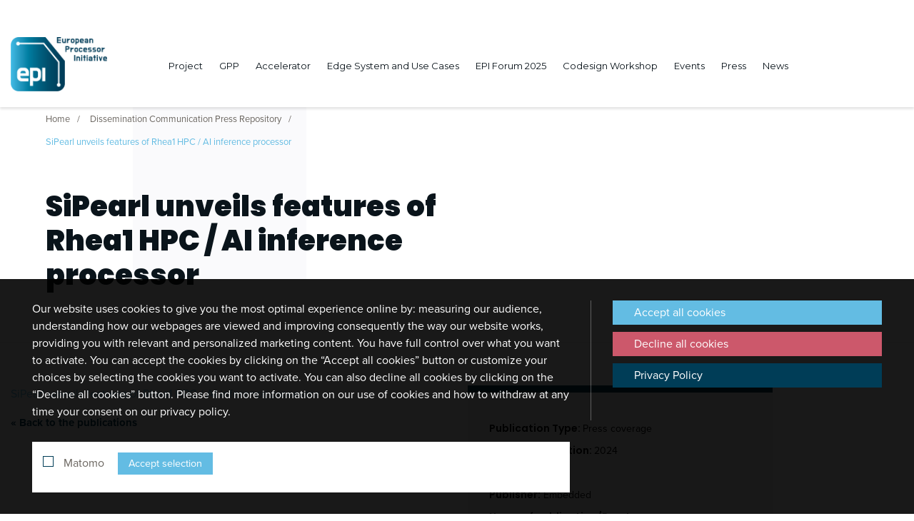

--- FILE ---
content_type: text/html; charset=UTF-8
request_url: https://www.european-processor-initiative.eu/dissemination-material/sipearl-unveils-features-of-rhea1-hpc-ai-inference-processor/
body_size: 9986
content:
<!doctype html>
<html lang="en-US">

<head>
	<meta charset="UTF-8" />
	<meta name="viewport" content="width=device-width, minimum-scale=1.0, maximum-scale=1.0, user-scalable=yes">
	<link rel="profile" href="https://gmpg.org/xfn/11" />
	<link rel="stylesheet" href="https://use.typekit.net/fqn3xrp.css">
	<link rel="stylesheet" href="https://use.fontawesome.com/releases/v5.8.1/css/all.css" integrity="sha384-50oBUHEmvpQ+1lW4y57PTFmhCaXp0ML5d60M1M7uH2+nqUivzIebhndOJK28anvf" crossorigin="anonymous">
	<link rel="stylesheet" href="https://kit.fontawesome.com/4a85550f9b.css" crossorigin="anonymous">
	<LINK rel="shortchut icon" href="https://www.european-processor-initiative.eu/wp-content/themes/european-processor-initiative/assets/img/favicon.ico">
	<meta name='robots' content='index, follow, max-image-preview:large, max-snippet:-1, max-video-preview:-1' />
	<style>img:is([sizes="auto" i], [sizes^="auto," i]) { contain-intrinsic-size: 3000px 1500px }</style>
	
	<!-- This site is optimized with the Yoast SEO plugin v26.3 - https://yoast.com/wordpress/plugins/seo/ -->
	<title>SiPearl unveils features of Rhea1 HPC / AI inference processor - European Processor Initiative</title>
	<link rel="canonical" href="https://www.european-processor-initiative.eu/dissemination-material/sipearl-unveils-features-of-rhea1-hpc-ai-inference-processor/" />
	<meta property="og:locale" content="en_US" />
	<meta property="og:type" content="article" />
	<meta property="og:title" content="SiPearl unveils features of Rhea1 HPC / AI inference processor - European Processor Initiative" />
	<meta property="og:description" content="SiPearl unveils features of Rhea1 HPC / AI inference processor" />
	<meta property="og:url" content="https://www.european-processor-initiative.eu/dissemination-material/sipearl-unveils-features-of-rhea1-hpc-ai-inference-processor/" />
	<meta property="og:site_name" content="European Processor Initiative" />
	<meta name="twitter:card" content="summary_large_image" />
	<meta name="twitter:label1" content="Est. reading time" />
	<meta name="twitter:data1" content="1 minute" />
	<script type="application/ld+json" class="yoast-schema-graph">{"@context":"https://schema.org","@graph":[{"@type":"WebPage","@id":"https://www.european-processor-initiative.eu/dissemination-material/sipearl-unveils-features-of-rhea1-hpc-ai-inference-processor/","url":"https://www.european-processor-initiative.eu/dissemination-material/sipearl-unveils-features-of-rhea1-hpc-ai-inference-processor/","name":"SiPearl unveils features of Rhea1 HPC / AI inference processor - European Processor Initiative","isPartOf":{"@id":"https://www.european-processor-initiative.eu/#website"},"datePublished":"2024-05-23T07:12:33+00:00","breadcrumb":{"@id":"https://www.european-processor-initiative.eu/dissemination-material/sipearl-unveils-features-of-rhea1-hpc-ai-inference-processor/#breadcrumb"},"inLanguage":"en-US","potentialAction":[{"@type":"ReadAction","target":["https://www.european-processor-initiative.eu/dissemination-material/sipearl-unveils-features-of-rhea1-hpc-ai-inference-processor/"]}]},{"@type":"BreadcrumbList","@id":"https://www.european-processor-initiative.eu/dissemination-material/sipearl-unveils-features-of-rhea1-hpc-ai-inference-processor/#breadcrumb","itemListElement":[{"@type":"ListItem","position":1,"name":"Home","item":"https://www.european-processor-initiative.eu/"},{"@type":"ListItem","position":2,"name":"SiPearl unveils features of Rhea1 HPC / AI inference processor"}]},{"@type":"WebSite","@id":"https://www.european-processor-initiative.eu/#website","url":"https://www.european-processor-initiative.eu/","name":"European Processor Initiative","description":"","publisher":{"@id":"https://www.european-processor-initiative.eu/#organization"},"potentialAction":[{"@type":"SearchAction","target":{"@type":"EntryPoint","urlTemplate":"https://www.european-processor-initiative.eu/?s={search_term_string}"},"query-input":{"@type":"PropertyValueSpecification","valueRequired":true,"valueName":"search_term_string"}}],"inLanguage":"en-US"},{"@type":"Organization","@id":"https://www.european-processor-initiative.eu/#organization","name":"European Processor Initiative","url":"https://www.european-processor-initiative.eu/","logo":{"@type":"ImageObject","inLanguage":"en-US","@id":"https://www.european-processor-initiative.eu/#/schema/logo/image/","url":"https://www.european-processor-initiative.eu/wp-content/uploads/2019/04/epi-logo.png","contentUrl":"https://www.european-processor-initiative.eu/wp-content/uploads/2019/04/epi-logo.png","width":584,"height":328,"caption":"European Processor Initiative"},"image":{"@id":"https://www.european-processor-initiative.eu/#/schema/logo/image/"}}]}</script>
	<!-- / Yoast SEO plugin. -->



<style id='wp-emoji-styles-inline-css' type='text/css'>

	img.wp-smiley, img.emoji {
		display: inline !important;
		border: none !important;
		box-shadow: none !important;
		height: 1em !important;
		width: 1em !important;
		margin: 0 0.07em !important;
		vertical-align: -0.1em !important;
		background: none !important;
		padding: 0 !important;
	}
</style>
<link rel='stylesheet' id='wp-block-library-css' href='https://www.european-processor-initiative.eu/wp-includes/css/dist/block-library/style.min.css?ver=6.8.3' type='text/css' media='all' />
<style id='classic-theme-styles-inline-css' type='text/css'>
/*! This file is auto-generated */
.wp-block-button__link{color:#fff;background-color:#32373c;border-radius:9999px;box-shadow:none;text-decoration:none;padding:calc(.667em + 2px) calc(1.333em + 2px);font-size:1.125em}.wp-block-file__button{background:#32373c;color:#fff;text-decoration:none}
</style>
<style id='global-styles-inline-css' type='text/css'>
:root{--wp--preset--aspect-ratio--square: 1;--wp--preset--aspect-ratio--4-3: 4/3;--wp--preset--aspect-ratio--3-4: 3/4;--wp--preset--aspect-ratio--3-2: 3/2;--wp--preset--aspect-ratio--2-3: 2/3;--wp--preset--aspect-ratio--16-9: 16/9;--wp--preset--aspect-ratio--9-16: 9/16;--wp--preset--color--black: #000000;--wp--preset--color--cyan-bluish-gray: #abb8c3;--wp--preset--color--white: #ffffff;--wp--preset--color--pale-pink: #f78da7;--wp--preset--color--vivid-red: #cf2e2e;--wp--preset--color--luminous-vivid-orange: #ff6900;--wp--preset--color--luminous-vivid-amber: #fcb900;--wp--preset--color--light-green-cyan: #7bdcb5;--wp--preset--color--vivid-green-cyan: #00d084;--wp--preset--color--pale-cyan-blue: #8ed1fc;--wp--preset--color--vivid-cyan-blue: #0693e3;--wp--preset--color--vivid-purple: #9b51e0;--wp--preset--gradient--vivid-cyan-blue-to-vivid-purple: linear-gradient(135deg,rgba(6,147,227,1) 0%,rgb(155,81,224) 100%);--wp--preset--gradient--light-green-cyan-to-vivid-green-cyan: linear-gradient(135deg,rgb(122,220,180) 0%,rgb(0,208,130) 100%);--wp--preset--gradient--luminous-vivid-amber-to-luminous-vivid-orange: linear-gradient(135deg,rgba(252,185,0,1) 0%,rgba(255,105,0,1) 100%);--wp--preset--gradient--luminous-vivid-orange-to-vivid-red: linear-gradient(135deg,rgba(255,105,0,1) 0%,rgb(207,46,46) 100%);--wp--preset--gradient--very-light-gray-to-cyan-bluish-gray: linear-gradient(135deg,rgb(238,238,238) 0%,rgb(169,184,195) 100%);--wp--preset--gradient--cool-to-warm-spectrum: linear-gradient(135deg,rgb(74,234,220) 0%,rgb(151,120,209) 20%,rgb(207,42,186) 40%,rgb(238,44,130) 60%,rgb(251,105,98) 80%,rgb(254,248,76) 100%);--wp--preset--gradient--blush-light-purple: linear-gradient(135deg,rgb(255,206,236) 0%,rgb(152,150,240) 100%);--wp--preset--gradient--blush-bordeaux: linear-gradient(135deg,rgb(254,205,165) 0%,rgb(254,45,45) 50%,rgb(107,0,62) 100%);--wp--preset--gradient--luminous-dusk: linear-gradient(135deg,rgb(255,203,112) 0%,rgb(199,81,192) 50%,rgb(65,88,208) 100%);--wp--preset--gradient--pale-ocean: linear-gradient(135deg,rgb(255,245,203) 0%,rgb(182,227,212) 50%,rgb(51,167,181) 100%);--wp--preset--gradient--electric-grass: linear-gradient(135deg,rgb(202,248,128) 0%,rgb(113,206,126) 100%);--wp--preset--gradient--midnight: linear-gradient(135deg,rgb(2,3,129) 0%,rgb(40,116,252) 100%);--wp--preset--font-size--small: 13px;--wp--preset--font-size--medium: 20px;--wp--preset--font-size--large: 36px;--wp--preset--font-size--x-large: 42px;--wp--preset--spacing--20: 0.44rem;--wp--preset--spacing--30: 0.67rem;--wp--preset--spacing--40: 1rem;--wp--preset--spacing--50: 1.5rem;--wp--preset--spacing--60: 2.25rem;--wp--preset--spacing--70: 3.38rem;--wp--preset--spacing--80: 5.06rem;--wp--preset--shadow--natural: 6px 6px 9px rgba(0, 0, 0, 0.2);--wp--preset--shadow--deep: 12px 12px 50px rgba(0, 0, 0, 0.4);--wp--preset--shadow--sharp: 6px 6px 0px rgba(0, 0, 0, 0.2);--wp--preset--shadow--outlined: 6px 6px 0px -3px rgba(255, 255, 255, 1), 6px 6px rgba(0, 0, 0, 1);--wp--preset--shadow--crisp: 6px 6px 0px rgba(0, 0, 0, 1);}:where(.is-layout-flex){gap: 0.5em;}:where(.is-layout-grid){gap: 0.5em;}body .is-layout-flex{display: flex;}.is-layout-flex{flex-wrap: wrap;align-items: center;}.is-layout-flex > :is(*, div){margin: 0;}body .is-layout-grid{display: grid;}.is-layout-grid > :is(*, div){margin: 0;}:where(.wp-block-columns.is-layout-flex){gap: 2em;}:where(.wp-block-columns.is-layout-grid){gap: 2em;}:where(.wp-block-post-template.is-layout-flex){gap: 1.25em;}:where(.wp-block-post-template.is-layout-grid){gap: 1.25em;}.has-black-color{color: var(--wp--preset--color--black) !important;}.has-cyan-bluish-gray-color{color: var(--wp--preset--color--cyan-bluish-gray) !important;}.has-white-color{color: var(--wp--preset--color--white) !important;}.has-pale-pink-color{color: var(--wp--preset--color--pale-pink) !important;}.has-vivid-red-color{color: var(--wp--preset--color--vivid-red) !important;}.has-luminous-vivid-orange-color{color: var(--wp--preset--color--luminous-vivid-orange) !important;}.has-luminous-vivid-amber-color{color: var(--wp--preset--color--luminous-vivid-amber) !important;}.has-light-green-cyan-color{color: var(--wp--preset--color--light-green-cyan) !important;}.has-vivid-green-cyan-color{color: var(--wp--preset--color--vivid-green-cyan) !important;}.has-pale-cyan-blue-color{color: var(--wp--preset--color--pale-cyan-blue) !important;}.has-vivid-cyan-blue-color{color: var(--wp--preset--color--vivid-cyan-blue) !important;}.has-vivid-purple-color{color: var(--wp--preset--color--vivid-purple) !important;}.has-black-background-color{background-color: var(--wp--preset--color--black) !important;}.has-cyan-bluish-gray-background-color{background-color: var(--wp--preset--color--cyan-bluish-gray) !important;}.has-white-background-color{background-color: var(--wp--preset--color--white) !important;}.has-pale-pink-background-color{background-color: var(--wp--preset--color--pale-pink) !important;}.has-vivid-red-background-color{background-color: var(--wp--preset--color--vivid-red) !important;}.has-luminous-vivid-orange-background-color{background-color: var(--wp--preset--color--luminous-vivid-orange) !important;}.has-luminous-vivid-amber-background-color{background-color: var(--wp--preset--color--luminous-vivid-amber) !important;}.has-light-green-cyan-background-color{background-color: var(--wp--preset--color--light-green-cyan) !important;}.has-vivid-green-cyan-background-color{background-color: var(--wp--preset--color--vivid-green-cyan) !important;}.has-pale-cyan-blue-background-color{background-color: var(--wp--preset--color--pale-cyan-blue) !important;}.has-vivid-cyan-blue-background-color{background-color: var(--wp--preset--color--vivid-cyan-blue) !important;}.has-vivid-purple-background-color{background-color: var(--wp--preset--color--vivid-purple) !important;}.has-black-border-color{border-color: var(--wp--preset--color--black) !important;}.has-cyan-bluish-gray-border-color{border-color: var(--wp--preset--color--cyan-bluish-gray) !important;}.has-white-border-color{border-color: var(--wp--preset--color--white) !important;}.has-pale-pink-border-color{border-color: var(--wp--preset--color--pale-pink) !important;}.has-vivid-red-border-color{border-color: var(--wp--preset--color--vivid-red) !important;}.has-luminous-vivid-orange-border-color{border-color: var(--wp--preset--color--luminous-vivid-orange) !important;}.has-luminous-vivid-amber-border-color{border-color: var(--wp--preset--color--luminous-vivid-amber) !important;}.has-light-green-cyan-border-color{border-color: var(--wp--preset--color--light-green-cyan) !important;}.has-vivid-green-cyan-border-color{border-color: var(--wp--preset--color--vivid-green-cyan) !important;}.has-pale-cyan-blue-border-color{border-color: var(--wp--preset--color--pale-cyan-blue) !important;}.has-vivid-cyan-blue-border-color{border-color: var(--wp--preset--color--vivid-cyan-blue) !important;}.has-vivid-purple-border-color{border-color: var(--wp--preset--color--vivid-purple) !important;}.has-vivid-cyan-blue-to-vivid-purple-gradient-background{background: var(--wp--preset--gradient--vivid-cyan-blue-to-vivid-purple) !important;}.has-light-green-cyan-to-vivid-green-cyan-gradient-background{background: var(--wp--preset--gradient--light-green-cyan-to-vivid-green-cyan) !important;}.has-luminous-vivid-amber-to-luminous-vivid-orange-gradient-background{background: var(--wp--preset--gradient--luminous-vivid-amber-to-luminous-vivid-orange) !important;}.has-luminous-vivid-orange-to-vivid-red-gradient-background{background: var(--wp--preset--gradient--luminous-vivid-orange-to-vivid-red) !important;}.has-very-light-gray-to-cyan-bluish-gray-gradient-background{background: var(--wp--preset--gradient--very-light-gray-to-cyan-bluish-gray) !important;}.has-cool-to-warm-spectrum-gradient-background{background: var(--wp--preset--gradient--cool-to-warm-spectrum) !important;}.has-blush-light-purple-gradient-background{background: var(--wp--preset--gradient--blush-light-purple) !important;}.has-blush-bordeaux-gradient-background{background: var(--wp--preset--gradient--blush-bordeaux) !important;}.has-luminous-dusk-gradient-background{background: var(--wp--preset--gradient--luminous-dusk) !important;}.has-pale-ocean-gradient-background{background: var(--wp--preset--gradient--pale-ocean) !important;}.has-electric-grass-gradient-background{background: var(--wp--preset--gradient--electric-grass) !important;}.has-midnight-gradient-background{background: var(--wp--preset--gradient--midnight) !important;}.has-small-font-size{font-size: var(--wp--preset--font-size--small) !important;}.has-medium-font-size{font-size: var(--wp--preset--font-size--medium) !important;}.has-large-font-size{font-size: var(--wp--preset--font-size--large) !important;}.has-x-large-font-size{font-size: var(--wp--preset--font-size--x-large) !important;}
:where(.wp-block-post-template.is-layout-flex){gap: 1.25em;}:where(.wp-block-post-template.is-layout-grid){gap: 1.25em;}
:where(.wp-block-columns.is-layout-flex){gap: 2em;}:where(.wp-block-columns.is-layout-grid){gap: 2em;}
:root :where(.wp-block-pullquote){font-size: 1.5em;line-height: 1.6;}
</style>
<link rel='stylesheet' id='contact-form-7-css' href='https://www.european-processor-initiative.eu/wp-content/plugins/contact-form-7/includes/css/styles.css?ver=6.1.3' type='text/css' media='all' />
<link rel='stylesheet' id='ctf_styles-css' href='https://www.european-processor-initiative.eu/wp-content/plugins/custom-twitter-feeds-pro/css/ctf-styles.min.css?ver=2.4.6' type='text/css' media='all' />
<link rel='stylesheet' id='epi-style-css' href='https://www.european-processor-initiative.eu/wp-content/themes/european-processor-initiative/assets/css/app.css?ver=6.8.3' type='text/css' media='all' />
<link rel='stylesheet' id='slick-slider-style-css' href='https://www.european-processor-initiative.eu/wp-content/themes/european-processor-initiative/node_modules/slick-carousel/slick/slick.css?ver=6.8.3' type='text/css' media='all' />
<link rel='stylesheet' id='epi-events-calendar-style-css' href='https://www.european-processor-initiative.eu/wp-content/themes/european-processor-initiative/node_modules/fullcalendar/dist/fullcalendar.min.css?ver=6.8.3' type='text/css' media='all' />
<script type="text/javascript" src="https://www.european-processor-initiative.eu/wp-content/themes/european-processor-initiative/node_modules/jquery/dist/jquery.min.js?ver=6.8.3" id="jquery-script-js"></script>
<script type="text/javascript" src="https://www.european-processor-initiative.eu/wp-content/themes/european-processor-initiative/node_modules/jquery-inview/jquery.inview.min.js?ver=6.8.3" id="jquery-inview-js"></script>
<script type="text/javascript" id="epi-script-js-extra">
/* <![CDATA[ */
var ajaxurl = "https:\/\/www.european-processor-initiative.eu\/wp-admin\/admin-ajax.php";
var ajaxPar = {"ajaxUrl":"https:\/\/www.european-processor-initiative.eu\/wp-admin\/admin-ajax.php"};
/* ]]> */
</script>
<script type="text/javascript" src="https://www.european-processor-initiative.eu/wp-content/themes/european-processor-initiative/assets/js/app.js?ver=6.8.3" id="epi-script-js"></script>
<script type="text/javascript" src="https://www.european-processor-initiative.eu/wp-content/themes/european-processor-initiative/assets/js/consortium.js?ver=6.8.3" id="epi-consortium-script-js"></script>
<script type="text/javascript" src="https://www.european-processor-initiative.eu/wp-content/themes/european-processor-initiative/node_modules/slick-carousel/slick/slick.min.js?ver=6.8.3" id="slick-slider-script-js"></script>
<script type="text/javascript" src="https://www.european-processor-initiative.eu/wp-content/themes/european-processor-initiative/assets/js/dissemination-materials-repository.js?ver=6.8.3" id="dissemination-materials-repository-script-js"></script>
<script type="text/javascript" src="https://www.european-processor-initiative.eu/wp-content/themes/european-processor-initiative/assets/js/epi-cookies.js?ver=6.8.3" id="epi-cookies-script-js"></script>
<script type="text/javascript" src="https://www.european-processor-initiative.eu/wp-content/themes/european-processor-initiative/node_modules/moment/min/moment-with-locales.min.js?ver=6.8.3" id="moment-script-js"></script>
<script type="text/javascript" src="https://www.european-processor-initiative.eu/wp-content/themes/european-processor-initiative/node_modules/fullcalendar/dist/fullcalendar.js?ver=6.8.3" id="jquery-fullcalendar-script-js"></script>
<script type="text/javascript" src="https://www.european-processor-initiative.eu/wp-content/themes/european-processor-initiative/assets/js/calendar.js?ver=6.8.3" id="epi-events-calendar-script-js"></script>
<link rel="https://api.w.org/" href="https://www.european-processor-initiative.eu/wp-json/" /><link rel="EditURI" type="application/rsd+xml" title="RSD" href="https://www.european-processor-initiative.eu/xmlrpc.php?rsd" />
<meta name="generator" content="WordPress 6.8.3" />
<link rel='shortlink' href='https://www.european-processor-initiative.eu/?p=3611' />
<link rel="alternate" title="oEmbed (JSON)" type="application/json+oembed" href="https://www.european-processor-initiative.eu/wp-json/oembed/1.0/embed?url=https%3A%2F%2Fwww.european-processor-initiative.eu%2Fdissemination-material%2Fsipearl-unveils-features-of-rhea1-hpc-ai-inference-processor%2F" />
<link rel="alternate" title="oEmbed (XML)" type="text/xml+oembed" href="https://www.european-processor-initiative.eu/wp-json/oembed/1.0/embed?url=https%3A%2F%2Fwww.european-processor-initiative.eu%2Fdissemination-material%2Fsipearl-unveils-features-of-rhea1-hpc-ai-inference-processor%2F&#038;format=xml" />
<meta name="generator" content="Powered by WPBakery Page Builder - drag and drop page builder for WordPress."/>
<!--[if lte IE 9]><link rel="stylesheet" type="text/css" href="https://www.european-processor-initiative.eu/wp-content/plugins/js_composer/assets/css/vc_lte_ie9.min.css" media="screen"><![endif]--><link rel="icon" href="https://www.european-processor-initiative.eu/wp-content/uploads/2024/09/epi_favicon_512x512-150x150.png" sizes="32x32" />
<link rel="icon" href="https://www.european-processor-initiative.eu/wp-content/uploads/2024/09/epi_favicon_512x512-300x300.png" sizes="192x192" />
<link rel="apple-touch-icon" href="https://www.european-processor-initiative.eu/wp-content/uploads/2024/09/epi_favicon_512x512-300x300.png" />
<meta name="msapplication-TileImage" content="https://www.european-processor-initiative.eu/wp-content/uploads/2024/09/epi_favicon_512x512-300x300.png" />
		<style type="text/css" id="wp-custom-css">
			.section-two-cols-block .bgi-img{/*background-size:auto;*/}
.partner-info h2{text-transform:uppercase;}
.form-control {

    display: block;
    width: 100%;
    padding: .5rem 2rem;
    font-size: .875rem;
    line-height: 1.5;
    color: #495057;
    background-color: #fff;
    background-image: none;
    background-clip: padding-box;
    border: 1px solid #ced4da;
    border-radius: 0;
    -webkit-transition: border-color ease-in-out 0.15s,-webkit-box-shadow ease-in-out 0.15s;
    transition: border-color ease-in-out 0.15s,-webkit-box-shadow ease-in-out 0.15s;
    transition: border-color ease-in-out 0.15s,box-shadow ease-in-out 0.15s;
    transition: border-color ease-in-out 0.15s,box-shadow ease-in-out 0.15s,-webkit-box-shadow ease-in-out 0.15s;
}

.wpb_wrapper li, .container li{margin:auto;list-style:initial;}
.wpb_wrapper ul, .container ul{margin-left:1rem;margin-bottom:1rem;}
.sub-menu li {

    margin: 0;
    padding: 0;
    list-style: none;

}
@media screen and (max-width: 1200px) {
.single-post .single-post-header .section-content .content h1{
			font-size: 30px!important;
			line-height: 35px!important;
			margin-left: 30%;
			padding-top: 20px;
			padding-bottom: 40px;
		}
}

.single-post .single-post-header .section-content .breadcrumb a{line-height:20px;}


/*Formulaire event*/
.wpcf7-form label {display:block;}
.wpcf7-form-control {
width:100%;
    display: block;
    width: 100%;
    padding: .375rem .75rem;
    font-size: 1rem;
    line-height: 1.5;
    color: 
#495057;
background-color:
#fff;
background-clip: padding-box;
border: 1px solid
    #ced4da;
    border-radius: .25rem;
    transition: border-color .15s ease-in-out,box-shadow .15s ease-in-out;
}

.wpcf7-form-control:focus {
    color: #495057;
    background-color: #fff;
    border-color: #80bdff;
    outline: 0;
    box-shadow: 0 0 0 0.2rem rgba(0,123,255,.25);
}

.wpcf7-submit {
    color: #fff;
background-color:
#5ba4d3;
border-color:#5ba4d3;
}
.wpcf7-submit:hover {
background-color:
#4d8ab2;
border-color:#4d8ab2;

}
.copyright p {
    font-size: 14px;
}
.img-block-set .europe-credit-container .row {
    display: flex;
    flex-wrap: nowrap;
}

.copy-block .widget_media_image.copyright figure {
    width: 119px;
    height: 70px;
}

.copy-block .widget_media_image.copyright figure img {
    width: 100%;
    height: 100%;
}
.img-block-set .europe-credit-container .row .widget_text {
    font-size: 14px;
    padding-left: 100px;
}

.img-block-set .europe-credit-container .row li {
    list-style: none;
}

.img-block-set .europe-credit-container .row .widget_media_image {
    width: 240px;
}
.footer-bootom p {
		font-size:15px;
    margin: 0;
    padding-top: 0px;
}

@media (max-width: 767px) {
	.copy-block .widget_media_image.copyright figure {
    margin: 0 auto;
}
	.copyright p {
    font-size: 14px;
    text-align: center;
    margin: 20px 0;
}
.img-block-set .europe-credit-container .row .widget_text {
    font-size: 14px;
    padding-left: 20px;
    text-align: center;
    padding: 0 20px;
}
	.img-block-set .europe-credit-container .row {
    display: flex;
    flex-wrap: wrap;
    margin-bottom: 50px;
}
	.img-block-set .europe-credit-container .row .widget_media_image {
    width: 100%;
    text-align: center;
}
}
.filter-container{
	padding: 10px;
	width: 100%;
	background-color: #003d57 !important;
	display: flex;
	justify-content: center;
}
.filter-container select#consortium-filter{
		width: 120px;
		outline: none;
		display: block;
    padding: 10px;
/*     padding: 10px 15px; */
    text-transform: uppercase;
    color: #003d57;
    font-family: proxima-nova, sans-serif;
    font-size: 15px;
    background: #FFF;
    cursor: pointer;
	-webkit-appearance: none;
  -moz-appearance: none;
  background-image: url(https://www.european-processor-initiative.eu/wp-content/uploads/2022/05/downarrow.png);
  background-repeat: no-repeat;
  background-position-x: 100%;
  background-position-y: 10px;
  border: 1px solid #dfdfdf;
  border-radius: 2px;
  margin-right: 2rem;
}
		</style>
		<noscript><style type="text/css"> .wpb_animate_when_almost_visible { opacity: 1; }</style></noscript>	</head>

<body class="wp-singular epi_publication-template-default single single-epi_publication postid-3611 wp-custom-logo wp-theme-european-processor-initiative wpb-js-composer js-comp-ver-5.7 vc_responsive">

	<div class="header">
		<div class="container">
			<a href="https://www.european-processor-initiative.eu/" class="site-logo" style="background-image: url(https://www.european-processor-initiative.eu/wp-content/uploads/2019/04/epi-logo.png);"></a>
			<div class="toogle-menu toogle-mobile-navigation"></div>
			<div class="main-navigation">
				<div id="menu-main-container" class="menu-tray float-left">

					
					<ul class="menu menu-level-1">

						
							<li class="menu-item menu-item-level-1 menu-item-type-post_type menu-item-object-page nav-item dropdown menu-item-has-children">

								<a href="https://www.european-processor-initiative.eu/project/" class="nav-link dropdown-toggle">Project</a>

								
									<div class="dropdown-menu">


										<div class="container">

											<div class="row">

												<ul class="menu-level-2">

													
														<li class="menu-item menu-item-level-2 menu-item-type-post_type menu-item-object-page nav-item" id="menu-item-1553">

															<a href="https://www.european-processor-initiative.eu/project/epi/" class="nav-link">EPI</a>

														</li>

													
														<li class="menu-item menu-item-level-2 menu-item-type-post_type menu-item-object-page nav-item dropdown menu-item-has-children" id="menu-item-2706">

															<a href="https://www.european-processor-initiative.eu/epi/" class="nav-link dropdown-toggle">EPI Phase 1</a>

														</li>

													
														<li class="menu-item menu-item-level-2 menu-item-type-post_type menu-item-object-page nav-item" id="menu-item-1552">

															<a href="https://www.european-processor-initiative.eu/project/dissemination-materials-repository/" class="nav-link">Dissemination Communication Press Repository</a>

														</li>

													
														<li class="menu-item menu-item-level-2 menu-item-type-post_type menu-item-object-page nav-item" id="menu-item-1550">

															<a href="https://www.european-processor-initiative.eu/project/consortium/" class="nav-link">Consortium</a>

														</li>

													
														<li class="menu-item menu-item-level-2 menu-item-type-post_type menu-item-object-page nav-item" id="menu-item-1549">

															<a href="https://www.european-processor-initiative.eu/project/board-and-management/" class="nav-link">Board and Management</a>

														</li>

													
												</ul>

																										<ul class="menu-level-3" id="dropdown-menu-2706">

															
																	<li class="menu-item menu-item-level-3 menu-item-type-post_type menu-item-object-page nav-item" id="menu-item-2707">

																		<a href="https://www.european-processor-initiative.eu/consortium/" class="nav-link">Consortium</a>

																	</li>

																
															
																	<li class="menu-item menu-item-level-3 menu-item-type-post_type menu-item-object-page nav-item dropdown menu-item-has-children" id="menu-item-2693">

																		<a href="https://www.european-processor-initiative.eu/project-2/" class="nav-link dropdown-toggle">Project</a>

																	</li>

																
															
														</ul>

													
												
																										<ul class="menu-level-4" id="dropdown-menu-2693">

															
																	<li class="menu-item menu-item-level-4 menu-item-type-post_type menu-item-object-page nav-item" id="menu-item-2696">

																		<a href="https://www.european-processor-initiative.eu/project-2/general-purpose-processor/" class="nav-link">General Purpose Processor</a>

																	</li>

																
															
																	<li class="menu-item menu-item-level-4 menu-item-type-post_type menu-item-object-page nav-item" id="menu-item-2694">

																		<a href="https://www.european-processor-initiative.eu/project-2/accelerator/" class="nav-link">Accelerator</a>

																	</li>

																
															
																	<li class="menu-item menu-item-level-4 menu-item-type-post_type menu-item-object-page nav-item" id="menu-item-2695">

																		<a href="https://www.european-processor-initiative.eu/project-2/automotive/" class="nav-link">Automotive</a>

																	</li>

																
															
														</ul>

													
												
											</div>

										</div>

									</div>

								
							</li>

						
							<li class="menu-item menu-item-level-1 menu-item-type-post_type menu-item-object-page nav-item">

								<a href="https://www.european-processor-initiative.eu/general-purpose-processor/" class="nav-link">GPP</a>

								
							</li>

						
							<li class="menu-item menu-item-level-1 menu-item-type-post_type menu-item-object-page nav-item">

								<a href="https://www.european-processor-initiative.eu/accelerator/" class="nav-link">Accelerator</a>

								
							</li>

						
							<li class="menu-item menu-item-level-1 menu-item-type-post_type menu-item-object-page nav-item">

								<a href="https://www.european-processor-initiative.eu/edgesystemandusecases/" class="nav-link">Edge System and Use Cases</a>

								
							</li>

						
							<li class="menu-item menu-item-level-1 menu-item-type-post_type menu-item-object-page nav-item">

								<a href="https://www.european-processor-initiative.eu/epi-forum-2025/" class="nav-link">EPI Forum 2025</a>

								
							</li>

						
							<li class="menu-item menu-item-level-1 menu-item-type-post_type menu-item-object-page nav-item">

								<a href="https://www.european-processor-initiative.eu/codesign-workshop/" class="nav-link">Codesign Workshop</a>

								
							</li>

						
							<li class="menu-item menu-item-level-1 menu-item-type-post_type menu-item-object-page nav-item">

								<a href="https://www.european-processor-initiative.eu/events/" class="nav-link">Events</a>

								
							</li>

						
							<li class="menu-item menu-item-level-1 menu-item-type-post_type menu-item-object-page nav-item">

								<a href="https://www.european-processor-initiative.eu/press-mediakit/" class="nav-link">Press</a>

								
							</li>

						
							<li class="menu-item menu-item-level-1 menu-item-type-post_type menu-item-object-page nav-item">

								<a href="https://www.european-processor-initiative.eu/news/" class="nav-link">News</a>

								
							</li>

						
					</ul>

					
				</div>
			</div>
		</div>

	</div>

	<div class="main-navigation-mobile" id="main-navigation-mobile">
		<div class="close toogle-mobile-navigation"></div>
		<div class="container">
			<a href="https://www.european-processor-initiative.eu/" class="site-logo" style="background-image: url(https://www.european-processor-initiative.eu/wp-content/uploads/2019/04/epi-logo.png);"></a>
			<div class="toogle-menu toogle-mobile-navigation"></div>
			<div class="main-navigation">
				<div id="menu-main-container" class="menu-tray float-left">

					
					<div class="container">

						<ul class="menu menu-level-1">

							
								<li class="menu-item menu-item-level-1 menu-item-type-post_type menu-item-object-page nav-item dropdown menu-item-has-children" id="menu-item-1548">

									<a href=" https://www.european-processor-initiative.eu/project/" class="nav-link dropdown-toggle">Project</a>

								</li>

							
								<li class="menu-item menu-item-level-1 menu-item-type-post_type menu-item-object-page nav-item" id="menu-item-1545">

									<a href=" https://www.european-processor-initiative.eu/general-purpose-processor/" class="nav-link">GPP</a>

								</li>

							
								<li class="menu-item menu-item-level-1 menu-item-type-post_type menu-item-object-page nav-item" id="menu-item-1542">

									<a href=" https://www.european-processor-initiative.eu/accelerator/" class="nav-link">Accelerator</a>

								</li>

							
								<li class="menu-item menu-item-level-1 menu-item-type-post_type menu-item-object-page nav-item" id="menu-item-1543">

									<a href=" https://www.european-processor-initiative.eu/edgesystemandusecases/" class="nav-link">Edge System and Use Cases</a>

								</li>

							
								<li class="menu-item menu-item-level-1 menu-item-type-post_type menu-item-object-page nav-item" id="menu-item-3958">

									<a href=" https://www.european-processor-initiative.eu/epi-forum-2025/" class="nav-link">EPI Forum 2025</a>

								</li>

							
								<li class="menu-item menu-item-level-1 menu-item-type-post_type menu-item-object-page nav-item" id="menu-item-4031">

									<a href=" https://www.european-processor-initiative.eu/codesign-workshop/" class="nav-link">Codesign Workshop</a>

								</li>

							
								<li class="menu-item menu-item-level-1 menu-item-type-post_type menu-item-object-page nav-item" id="menu-item-1544">

									<a href=" https://www.european-processor-initiative.eu/events/" class="nav-link">Events</a>

								</li>

							
								<li class="menu-item menu-item-level-1 menu-item-type-post_type menu-item-object-page nav-item" id="menu-item-1547">

									<a href=" https://www.european-processor-initiative.eu/press-mediakit/" class="nav-link">Press</a>

								</li>

							
								<li class="menu-item menu-item-level-1 menu-item-type-post_type menu-item-object-page nav-item" id="menu-item-1546">

									<a href=" https://www.european-processor-initiative.eu/news/" class="nav-link">News</a>

								</li>

							
						</ul>


						<ul class="menu-level-2">

							<i class="back-arrow back-arrow-level-2">
								<svg xmlns="http://www.w3.org/2000/svg" viewBox="0 0 448 512" style="fill: white;">
									<!--! Font Awesome Pro 6.1.1 by @fontawesome - https://fontawesome.com License - https://fontawesome.com/license (Commercial License) Copyright 2022 Fonticons, Inc. -->
									<path d="M447.1 256C447.1 273.7 433.7 288 416 288H109.3l105.4 105.4c12.5 12.5 12.5 32.75 0 45.25C208.4 444.9 200.2 448 192 448s-16.38-3.125-22.62-9.375l-160-160c-12.5-12.5-12.5-32.75 0-45.25l160-160c12.5-12.5 32.75-12.5 45.25 0s12.5 32.75 0 45.25L109.3 224H416C433.7 224 447.1 238.3 447.1 256z" />
								</svg>
							</i>

							
								<li class="menu-item menu-item-level-2 menu-item-type-post_type menu-item-object-page nav-item parent-id-1548" id="menu-item-1553">

									<a href="https://www.european-processor-initiative.eu/project/epi/" class="nav-link">EPI</a>

								</li>

							
								<li class="menu-item menu-item-level-2 menu-item-type-post_type menu-item-object-page nav-item dropdown menu-item-has-children parent-id-1548" id="menu-item-2706">

									<a href="https://www.european-processor-initiative.eu/epi/" class="nav-link dropdown-toggle">EPI Phase 1</a>

								</li>

							
								<li class="menu-item menu-item-level-2 menu-item-type-post_type menu-item-object-page nav-item parent-id-1548" id="menu-item-1552">

									<a href="https://www.european-processor-initiative.eu/project/dissemination-materials-repository/" class="nav-link">Dissemination Communication Press Repository</a>

								</li>

							
								<li class="menu-item menu-item-level-2 menu-item-type-post_type menu-item-object-page nav-item parent-id-1548" id="menu-item-1550">

									<a href="https://www.european-processor-initiative.eu/project/consortium/" class="nav-link">Consortium</a>

								</li>

							
								<li class="menu-item menu-item-level-2 menu-item-type-post_type menu-item-object-page nav-item parent-id-1548" id="menu-item-1549">

									<a href="https://www.european-processor-initiative.eu/project/board-and-management/" class="nav-link">Board and Management</a>

								</li>

							
						</ul>

						<ul class="menu-level-3">

							<i class="back-arrow back-arrow-level-3">
								<svg xmlns="http://www.w3.org/2000/svg" viewBox="0 0 448 512" style="fill: white;">
									<!--! Font Awesome Pro 6.1.1 by @fontawesome - https://fontawesome.com License - https://fontawesome.com/license (Commercial License) Copyright 2022 Fonticons, Inc. -->
									<path d="M447.1 256C447.1 273.7 433.7 288 416 288H109.3l105.4 105.4c12.5 12.5 12.5 32.75 0 45.25C208.4 444.9 200.2 448 192 448s-16.38-3.125-22.62-9.375l-160-160c-12.5-12.5-12.5-32.75 0-45.25l160-160c12.5-12.5 32.75-12.5 45.25 0s12.5 32.75 0 45.25L109.3 224H416C433.7 224 447.1 238.3 447.1 256z" />
								</svg>
							</i>

							
								<li class="menu-item menu-item-level-3 menu-item-type-post_type menu-item-object-page nav-item parent-id-2706" id="menu-item-2707">

									<a href="https://www.european-processor-initiative.eu/consortium/" class="nav-link">Consortium</a>

								</li>

							
								<li class="menu-item menu-item-level-3 menu-item-type-post_type menu-item-object-page nav-item dropdown menu-item-has-children parent-id-2706" id="menu-item-2693">

									<a href="https://www.european-processor-initiative.eu/project-2/" class="nav-link dropdown-toggle">Project</a>

								</li>

							
						</ul>

						<ul class="menu-level-4">

							<i class="back-arrow back-arrow-level-4">
								<svg xmlns="http://www.w3.org/2000/svg" viewBox="0 0 448 512" style="fill: white;">
									<!--! Font Awesome Pro 6.1.1 by @fontawesome - https://fontawesome.com License - https://fontawesome.com/license (Commercial License) Copyright 2022 Fonticons, Inc. -->
									<path d="M447.1 256C447.1 273.7 433.7 288 416 288H109.3l105.4 105.4c12.5 12.5 12.5 32.75 0 45.25C208.4 444.9 200.2 448 192 448s-16.38-3.125-22.62-9.375l-160-160c-12.5-12.5-12.5-32.75 0-45.25l160-160c12.5-12.5 32.75-12.5 45.25 0s12.5 32.75 0 45.25L109.3 224H416C433.7 224 447.1 238.3 447.1 256z" />
								</svg>
							</i>

							
								<li class="menu-item menu-item-level-4 menu-item-type-post_type menu-item-object-page nav-item parent-id-2693" id="menu-item-2696">

									<a href="https://www.european-processor-initiative.eu/project-2/general-purpose-processor/" class="nav-link">General Purpose Processor</a>

								</li>

							
								<li class="menu-item menu-item-level-4 menu-item-type-post_type menu-item-object-page nav-item parent-id-2693" id="menu-item-2694">

									<a href="https://www.european-processor-initiative.eu/project-2/accelerator/" class="nav-link">Accelerator</a>

								</li>

							
								<li class="menu-item menu-item-level-4 menu-item-type-post_type menu-item-object-page nav-item parent-id-2693" id="menu-item-2695">

									<a href="https://www.european-processor-initiative.eu/project-2/automotive/" class="nav-link">Automotive</a>

								</li>

							
						</ul>

					</div>

				</div>

				
			</div>
		</div>

	</div>

	
<div id="wrapper" class="single-post">
	<div class="single-post-header">
		<div class="row no-gutters">
			<div class="col-12 col-md-6">
				<div class="section-left">
					<div class="squares">
						<div class="square"></div>
						<div class="square"></div>
						<div class="square"></div>
					</div>
					<div class="section-content">
						<div class="breadcrumb animated" data-animation="fadeInDown">
							<a href="https://www.european-processor-initiative.eu/">Home</a>
														<a href="https://www.european-processor-initiative.eu/project/dissemination-materials-repository/">Dissemination Communication Press Repository</a>
							<a href="https://www.european-processor-initiative.eu/dissemination-material/sipearl-unveils-features-of-rhea1-hpc-ai-inference-processor/">SiPearl unveils features of Rhea1 HPC / AI inference processor</a>
						</div>
						<div class="content">
							<h1 class="animated" data-animation="fadeInLeft">SiPearl unveils features of Rhea1 HPC / AI inference processor</h1>
						</div>
					</div>
				</div>
			</div>
			<div class="col-12 col-md-6 bgi" style="background-image: url()">

			</div>
		</div>
	</div>
	<div class="single-post-container">
		<div class="container">
			<div class="row">
				<div class="col-12 col-md-6">
					<div class="post-content">
						<p><a href="https://www.embedded.com/sipearl-unveils-features-of-rhea1-hpc-ai-inference-processor/">SiPearl unveils features of Rhea1 HPC / AI inference processor</a></p>
					</div>
					<div class="post-prev">
						<a href="https://www.european-processor-initiative.eu/project/dissemination-materials-repository/" class="go-back-link">&laquo; Back to the publications</a>
					</div>
				</div>
				<div class="col-12 col-md-6">
					<div class="post-data">
						<div class="post-info-container post-dissemination-material">
							<div class="publication-type publication-meta">
								<strong>Publication Type: </strong>
								Press coverage							</div>
							<div class="publication-date publication-meta">
								<strong>Year of Publication: </strong>
								2024							</div>
							<div class="publication-author publication-meta">
								<strong>Authors: </strong>
															</div>
							<div class="publication-publisher publication-meta">
								<strong>Publisher:</strong>
								Embedded							</div>
							<div class="publication-page publication-meta">
								<strong>Name of publication/Event:</strong>
															</div>
							<div class="publication-issn-number publication-meta">
								<strong>ISSN Number:</strong>
															</div>
							<div class="publication-keywords publication-meta">
								<strong>Keywords: </strong>
															</div>
							<div class="publication-issn-number publication-meta">
								<strong>URL:</strong>
																<a href="https://www.embedded.com/sipearl-unveils-features-of-rhea1-hpc-ai-inference-processor/" target="_blank">https://www.embedded.com/sipearl-unveils-features-of-rhea1-hpc-ai-inference-processor/</a>
							</div>
													</div>

					</div>
						
				</div>
			</div>
		</div>
	</div>
</div>


<div class="footer">
	<div class="container">
		<div class="footer-top">
			<div class="row">
								<div class="col-12 col-md-3 order-3 order-md-1 copy-block">				
					<div id="block-2" class="widget widget_block widget_media_image copyright">
<figure class="wp-block-image size-full"><img fetchpriority="high" decoding="async" width="584" height="328" src="https://www.european-processor-initiative.eu/wp-content/uploads/2019/04/epi-logo.png" alt="" class="wp-image-468" srcset="https://www.european-processor-initiative.eu/wp-content/uploads/2019/04/epi-logo.png 584w, https://www.european-processor-initiative.eu/wp-content/uploads/2019/04/epi-logo-300x168.png 300w" sizes="(max-width: 584px) 100vw, 584px" /></figure>
</div><div id="block-3" class="widget widget_block widget_text copyright">
<p>Copyright 2022 All Right Resereved</p>
</div>								
				</div>
												<div class="col-12 col-md-4 order-4 order-md-2 img-block-set">
					<div class="europe-credit-container">
						<div class="row">						
							<div id="block-7" class="widget widget_block widget_text agreement">
<p class="has-text-align-center" style="font-size:10px"></p>
</div><div id="block-14" class="widget widget_block widget_media_image agreement">
<figure class="wp-block-image size-large"><img decoding="async" width="1024" height="512" src="https://www.european-processor-initiative.eu/wp-content/uploads/2022/03/EuroHPC-JU-vector-HD-final-1024x512.png" alt="" class="wp-image-2769"/></figure>
</div>						
						</div>
					</div>
				</div>
												<div class="col-12 col-md-3 order-1 order-md-3">
					<div class="footer-navigation">				
						<div id="nav_menu-2" class="widget widget_nav_menu agreement"><div class="menu-footer-menu-container"><ul id="menu-footer-menu" class="menu"><li id="menu-item-733" class="menu-item menu-item-type-post_type menu-item-object-page menu-item-home menu-item-733"><a href="https://www.european-processor-initiative.eu/">Home</a></li>
<li id="menu-item-712" class="menu-item menu-item-type-post_type menu-item-object-page menu-item-712"><a href="https://www.european-processor-initiative.eu/terms-of-use/">Terms of use</a></li>
<li id="menu-item-734" class="menu-item menu-item-type-post_type menu-item-object-page menu-item-734"><a href="https://www.european-processor-initiative.eu/contact/">Contact</a></li>
<li id="menu-item-1525" class="menu-item menu-item-type-post_type menu-item-object-page menu-item-1525"><a href="https://www.european-processor-initiative.eu/privacy-policy-data-privacy-notice/">Privacy policy &#038; Data privacy notice</a></li>
</ul></div></div>					
					</div>
				</div>
												<div class="col-12 col-md-2 order-2 order-md-4">
					<div class="social">				
						<div id="nav_menu-3" class="widget widget_nav_menu agreement"><h3 class="widgettitle">follow us</h3><div class="menu-social-menu-container"><ul id="menu-social-menu" class="menu"><li id="menu-item-440" class="menu-item menu-item-type-custom menu-item-object-custom menu-item-440"><a href="https://www.youtube.com/channel/UCGvQcTosJdWhd013SHnIbpA/"><i class="fab fa-youtube"></i></a></li>
<li id="menu-item-441" class="menu-item menu-item-type-custom menu-item-object-custom menu-item-441"><a href="https://twitter.com/EUProcessor"><i class="fa-brands fa-x-twitter"></i></a></li>
<li id="menu-item-442" class="menu-item menu-item-type-custom menu-item-object-custom menu-item-442"><a href="https://www.linkedin.com/company/european-processor-initiative/"><i class="fab fa-linkedin-in"></i></a></li>
</ul></div></div>					</div>
				</div>
							</div>
		</div>
		<div class="footer-bootom">
			<div class="row">
				<div class="col-12 col-md-3">
					
				</div>
									<div class="col-12 col-md-4">
						<div id="block-13" class="widget widget_block widget_text agreement">
<p class="has-text-align-center">This project has received funding from the European High Performance Computing Joint Undertaking (JU) under Framework Partnership Agreement No 800928 and Specific Grant Agreement No 101036168 (EPI SGA2). The JU receives support from the European Union’s Horizon 2020 research and innovation programme and from Croatia, France, Germany, Greece, Italy, Netherlands, Portugal, Spain, Sweden, and Switzerland.</p>
</div><div id="block-8" class="widget widget_block widget_text agreement">
<p class="has-text-align-center"></p>
</div>					</div>
								<div class="col-12 col-md-5">
					
				</div>
			</div>
		</div>
		
	</div>
</div>

<script type="speculationrules">
{"prefetch":[{"source":"document","where":{"and":[{"href_matches":"\/*"},{"not":{"href_matches":["\/wp-*.php","\/wp-admin\/*","\/wp-content\/uploads\/*","\/wp-content\/*","\/wp-content\/plugins\/*","\/wp-content\/themes\/european-processor-initiative\/*","\/*\\?(.+)"]}},{"not":{"selector_matches":"a[rel~=\"nofollow\"]"}},{"not":{"selector_matches":".no-prefetch, .no-prefetch a"}}]},"eagerness":"conservative"}]}
</script>
<!-- Matomo --><script type="text/javascript">
/* <![CDATA[ */
(function () {
function initTracking() {
var _paq = window._paq = window._paq || [];
_paq.push(['trackPageView']);_paq.push(['enableLinkTracking']);_paq.push(['alwaysUseSendBeacon']);_paq.push(['setTrackerUrl', "\/\/www.european-processor-initiative.eu\/wp-content\/plugins\/matomo\/app\/matomo.php"]);_paq.push(['setSiteId', '1']);var d=document, g=d.createElement('script'), s=d.getElementsByTagName('script')[0];
g.type='text/javascript'; g.async=true; g.src="\/\/www.european-processor-initiative.eu\/wp-content\/uploads\/matomo\/matomo.js"; s.parentNode.insertBefore(g,s);
}
if (document.prerendering) {
	document.addEventListener('prerenderingchange', initTracking, {once: true});
} else {
	initTracking();
}
})();
/* ]]> */
</script>
<!-- End Matomo Code -->    <div class="epi-cookies-alert">
        <div class="container">
            <div class="row">
                <div class="col-12 col-lg-8">
                    <div class="text">
                        Our website uses cookies to give you the most optimal experience online by: measuring our audience, understanding how our webpages are viewed and improving consequently the way our website works, providing you with relevant and personalized marketing content.
You have full control over what you want to activate. You can accept the cookies by clicking on the “Accept all cookies” button or customize your choices by selecting the cookies you want to activate. You can also decline all cookies by clicking on the “Decline all cookies” button. Please find more information on our use of cookies and how to withdraw at any time your consent on our privacy policy.                    </div>
                    <form id="cookies-tag-list" class="tags-list">
                        <ul>
                                                            <li>
                                    <label>
                                        <input type="checkbox" data-tag="1605" name="tags[]" value="1605">
                                        Matomo                                    </label>
                                </li>
                                                            <li>
                                <button class="validate-selection">Accept selection</button>
                            </li>
                        </ul>
                    </form>
                </div>
                <div class="col-12 col-lg-4">
                    <div class="cookies-actions">
                        <div class="cookies-action accept-all">Accept all cookies</div>
                        <div class="cookies-action decline-all">Decline all cookies</div>
                        <a href="https://www.european-processor-initiative.eu/privacy-policy-data-privacy-notice/" class="cookies-action privacy-policy">Privacy Policy</a>
                    </div>
                </div>
            </div>

        </div>
    </div>
    <script type="text/javascript" src="https://www.european-processor-initiative.eu/wp-includes/js/dist/hooks.min.js?ver=4d63a3d491d11ffd8ac6" id="wp-hooks-js"></script>
<script type="text/javascript" src="https://www.european-processor-initiative.eu/wp-includes/js/dist/i18n.min.js?ver=5e580eb46a90c2b997e6" id="wp-i18n-js"></script>
<script type="text/javascript" id="wp-i18n-js-after">
/* <![CDATA[ */
wp.i18n.setLocaleData( { 'text direction\u0004ltr': [ 'ltr' ] } );
/* ]]> */
</script>
<script type="text/javascript" src="https://www.european-processor-initiative.eu/wp-content/plugins/contact-form-7/includes/swv/js/index.js?ver=6.1.3" id="swv-js"></script>
<script type="text/javascript" id="contact-form-7-js-before">
/* <![CDATA[ */
var wpcf7 = {
    "api": {
        "root": "https:\/\/www.european-processor-initiative.eu\/wp-json\/",
        "namespace": "contact-form-7\/v1"
    },
    "cached": 1
};
/* ]]> */
</script>
<script type="text/javascript" src="https://www.european-processor-initiative.eu/wp-content/plugins/contact-form-7/includes/js/index.js?ver=6.1.3" id="contact-form-7-js"></script>
<script type="text/javascript" src="https://www.google.com/recaptcha/api.js?render=6LdKNtAUAAAAAPnROB9qix0jrCZ4ehH3Kfq0hINU&amp;ver=3.0" id="google-recaptcha-js"></script>
<script type="text/javascript" src="https://www.european-processor-initiative.eu/wp-includes/js/dist/vendor/wp-polyfill.min.js?ver=3.15.0" id="wp-polyfill-js"></script>
<script type="text/javascript" id="wpcf7-recaptcha-js-before">
/* <![CDATA[ */
var wpcf7_recaptcha = {
    "sitekey": "6LdKNtAUAAAAAPnROB9qix0jrCZ4ehH3Kfq0hINU",
    "actions": {
        "homepage": "homepage",
        "contactform": "contactform"
    }
};
/* ]]> */
</script>
<script type="text/javascript" src="https://www.european-processor-initiative.eu/wp-content/plugins/contact-form-7/modules/recaptcha/index.js?ver=6.1.3" id="wpcf7-recaptcha-js"></script>

</body>
</html>
<!-- This website is like a Rocket, isn't it? Performance optimized by WP Rocket. Learn more: https://wp-rocket.me -->

--- FILE ---
content_type: text/html; charset=utf-8
request_url: https://www.google.com/recaptcha/api2/anchor?ar=1&k=6LdKNtAUAAAAAPnROB9qix0jrCZ4ehH3Kfq0hINU&co=aHR0cHM6Ly93d3cuZXVyb3BlYW4tcHJvY2Vzc29yLWluaXRpYXRpdmUuZXU6NDQz&hl=en&v=TkacYOdEJbdB_JjX802TMer9&size=invisible&anchor-ms=20000&execute-ms=15000&cb=36vqwy11uiuo
body_size: 45180
content:
<!DOCTYPE HTML><html dir="ltr" lang="en"><head><meta http-equiv="Content-Type" content="text/html; charset=UTF-8">
<meta http-equiv="X-UA-Compatible" content="IE=edge">
<title>reCAPTCHA</title>
<style type="text/css">
/* cyrillic-ext */
@font-face {
  font-family: 'Roboto';
  font-style: normal;
  font-weight: 400;
  src: url(//fonts.gstatic.com/s/roboto/v18/KFOmCnqEu92Fr1Mu72xKKTU1Kvnz.woff2) format('woff2');
  unicode-range: U+0460-052F, U+1C80-1C8A, U+20B4, U+2DE0-2DFF, U+A640-A69F, U+FE2E-FE2F;
}
/* cyrillic */
@font-face {
  font-family: 'Roboto';
  font-style: normal;
  font-weight: 400;
  src: url(//fonts.gstatic.com/s/roboto/v18/KFOmCnqEu92Fr1Mu5mxKKTU1Kvnz.woff2) format('woff2');
  unicode-range: U+0301, U+0400-045F, U+0490-0491, U+04B0-04B1, U+2116;
}
/* greek-ext */
@font-face {
  font-family: 'Roboto';
  font-style: normal;
  font-weight: 400;
  src: url(//fonts.gstatic.com/s/roboto/v18/KFOmCnqEu92Fr1Mu7mxKKTU1Kvnz.woff2) format('woff2');
  unicode-range: U+1F00-1FFF;
}
/* greek */
@font-face {
  font-family: 'Roboto';
  font-style: normal;
  font-weight: 400;
  src: url(//fonts.gstatic.com/s/roboto/v18/KFOmCnqEu92Fr1Mu4WxKKTU1Kvnz.woff2) format('woff2');
  unicode-range: U+0370-0377, U+037A-037F, U+0384-038A, U+038C, U+038E-03A1, U+03A3-03FF;
}
/* vietnamese */
@font-face {
  font-family: 'Roboto';
  font-style: normal;
  font-weight: 400;
  src: url(//fonts.gstatic.com/s/roboto/v18/KFOmCnqEu92Fr1Mu7WxKKTU1Kvnz.woff2) format('woff2');
  unicode-range: U+0102-0103, U+0110-0111, U+0128-0129, U+0168-0169, U+01A0-01A1, U+01AF-01B0, U+0300-0301, U+0303-0304, U+0308-0309, U+0323, U+0329, U+1EA0-1EF9, U+20AB;
}
/* latin-ext */
@font-face {
  font-family: 'Roboto';
  font-style: normal;
  font-weight: 400;
  src: url(//fonts.gstatic.com/s/roboto/v18/KFOmCnqEu92Fr1Mu7GxKKTU1Kvnz.woff2) format('woff2');
  unicode-range: U+0100-02BA, U+02BD-02C5, U+02C7-02CC, U+02CE-02D7, U+02DD-02FF, U+0304, U+0308, U+0329, U+1D00-1DBF, U+1E00-1E9F, U+1EF2-1EFF, U+2020, U+20A0-20AB, U+20AD-20C0, U+2113, U+2C60-2C7F, U+A720-A7FF;
}
/* latin */
@font-face {
  font-family: 'Roboto';
  font-style: normal;
  font-weight: 400;
  src: url(//fonts.gstatic.com/s/roboto/v18/KFOmCnqEu92Fr1Mu4mxKKTU1Kg.woff2) format('woff2');
  unicode-range: U+0000-00FF, U+0131, U+0152-0153, U+02BB-02BC, U+02C6, U+02DA, U+02DC, U+0304, U+0308, U+0329, U+2000-206F, U+20AC, U+2122, U+2191, U+2193, U+2212, U+2215, U+FEFF, U+FFFD;
}
/* cyrillic-ext */
@font-face {
  font-family: 'Roboto';
  font-style: normal;
  font-weight: 500;
  src: url(//fonts.gstatic.com/s/roboto/v18/KFOlCnqEu92Fr1MmEU9fCRc4AMP6lbBP.woff2) format('woff2');
  unicode-range: U+0460-052F, U+1C80-1C8A, U+20B4, U+2DE0-2DFF, U+A640-A69F, U+FE2E-FE2F;
}
/* cyrillic */
@font-face {
  font-family: 'Roboto';
  font-style: normal;
  font-weight: 500;
  src: url(//fonts.gstatic.com/s/roboto/v18/KFOlCnqEu92Fr1MmEU9fABc4AMP6lbBP.woff2) format('woff2');
  unicode-range: U+0301, U+0400-045F, U+0490-0491, U+04B0-04B1, U+2116;
}
/* greek-ext */
@font-face {
  font-family: 'Roboto';
  font-style: normal;
  font-weight: 500;
  src: url(//fonts.gstatic.com/s/roboto/v18/KFOlCnqEu92Fr1MmEU9fCBc4AMP6lbBP.woff2) format('woff2');
  unicode-range: U+1F00-1FFF;
}
/* greek */
@font-face {
  font-family: 'Roboto';
  font-style: normal;
  font-weight: 500;
  src: url(//fonts.gstatic.com/s/roboto/v18/KFOlCnqEu92Fr1MmEU9fBxc4AMP6lbBP.woff2) format('woff2');
  unicode-range: U+0370-0377, U+037A-037F, U+0384-038A, U+038C, U+038E-03A1, U+03A3-03FF;
}
/* vietnamese */
@font-face {
  font-family: 'Roboto';
  font-style: normal;
  font-weight: 500;
  src: url(//fonts.gstatic.com/s/roboto/v18/KFOlCnqEu92Fr1MmEU9fCxc4AMP6lbBP.woff2) format('woff2');
  unicode-range: U+0102-0103, U+0110-0111, U+0128-0129, U+0168-0169, U+01A0-01A1, U+01AF-01B0, U+0300-0301, U+0303-0304, U+0308-0309, U+0323, U+0329, U+1EA0-1EF9, U+20AB;
}
/* latin-ext */
@font-face {
  font-family: 'Roboto';
  font-style: normal;
  font-weight: 500;
  src: url(//fonts.gstatic.com/s/roboto/v18/KFOlCnqEu92Fr1MmEU9fChc4AMP6lbBP.woff2) format('woff2');
  unicode-range: U+0100-02BA, U+02BD-02C5, U+02C7-02CC, U+02CE-02D7, U+02DD-02FF, U+0304, U+0308, U+0329, U+1D00-1DBF, U+1E00-1E9F, U+1EF2-1EFF, U+2020, U+20A0-20AB, U+20AD-20C0, U+2113, U+2C60-2C7F, U+A720-A7FF;
}
/* latin */
@font-face {
  font-family: 'Roboto';
  font-style: normal;
  font-weight: 500;
  src: url(//fonts.gstatic.com/s/roboto/v18/KFOlCnqEu92Fr1MmEU9fBBc4AMP6lQ.woff2) format('woff2');
  unicode-range: U+0000-00FF, U+0131, U+0152-0153, U+02BB-02BC, U+02C6, U+02DA, U+02DC, U+0304, U+0308, U+0329, U+2000-206F, U+20AC, U+2122, U+2191, U+2193, U+2212, U+2215, U+FEFF, U+FFFD;
}
/* cyrillic-ext */
@font-face {
  font-family: 'Roboto';
  font-style: normal;
  font-weight: 900;
  src: url(//fonts.gstatic.com/s/roboto/v18/KFOlCnqEu92Fr1MmYUtfCRc4AMP6lbBP.woff2) format('woff2');
  unicode-range: U+0460-052F, U+1C80-1C8A, U+20B4, U+2DE0-2DFF, U+A640-A69F, U+FE2E-FE2F;
}
/* cyrillic */
@font-face {
  font-family: 'Roboto';
  font-style: normal;
  font-weight: 900;
  src: url(//fonts.gstatic.com/s/roboto/v18/KFOlCnqEu92Fr1MmYUtfABc4AMP6lbBP.woff2) format('woff2');
  unicode-range: U+0301, U+0400-045F, U+0490-0491, U+04B0-04B1, U+2116;
}
/* greek-ext */
@font-face {
  font-family: 'Roboto';
  font-style: normal;
  font-weight: 900;
  src: url(//fonts.gstatic.com/s/roboto/v18/KFOlCnqEu92Fr1MmYUtfCBc4AMP6lbBP.woff2) format('woff2');
  unicode-range: U+1F00-1FFF;
}
/* greek */
@font-face {
  font-family: 'Roboto';
  font-style: normal;
  font-weight: 900;
  src: url(//fonts.gstatic.com/s/roboto/v18/KFOlCnqEu92Fr1MmYUtfBxc4AMP6lbBP.woff2) format('woff2');
  unicode-range: U+0370-0377, U+037A-037F, U+0384-038A, U+038C, U+038E-03A1, U+03A3-03FF;
}
/* vietnamese */
@font-face {
  font-family: 'Roboto';
  font-style: normal;
  font-weight: 900;
  src: url(//fonts.gstatic.com/s/roboto/v18/KFOlCnqEu92Fr1MmYUtfCxc4AMP6lbBP.woff2) format('woff2');
  unicode-range: U+0102-0103, U+0110-0111, U+0128-0129, U+0168-0169, U+01A0-01A1, U+01AF-01B0, U+0300-0301, U+0303-0304, U+0308-0309, U+0323, U+0329, U+1EA0-1EF9, U+20AB;
}
/* latin-ext */
@font-face {
  font-family: 'Roboto';
  font-style: normal;
  font-weight: 900;
  src: url(//fonts.gstatic.com/s/roboto/v18/KFOlCnqEu92Fr1MmYUtfChc4AMP6lbBP.woff2) format('woff2');
  unicode-range: U+0100-02BA, U+02BD-02C5, U+02C7-02CC, U+02CE-02D7, U+02DD-02FF, U+0304, U+0308, U+0329, U+1D00-1DBF, U+1E00-1E9F, U+1EF2-1EFF, U+2020, U+20A0-20AB, U+20AD-20C0, U+2113, U+2C60-2C7F, U+A720-A7FF;
}
/* latin */
@font-face {
  font-family: 'Roboto';
  font-style: normal;
  font-weight: 900;
  src: url(//fonts.gstatic.com/s/roboto/v18/KFOlCnqEu92Fr1MmYUtfBBc4AMP6lQ.woff2) format('woff2');
  unicode-range: U+0000-00FF, U+0131, U+0152-0153, U+02BB-02BC, U+02C6, U+02DA, U+02DC, U+0304, U+0308, U+0329, U+2000-206F, U+20AC, U+2122, U+2191, U+2193, U+2212, U+2215, U+FEFF, U+FFFD;
}

</style>
<link rel="stylesheet" type="text/css" href="https://www.gstatic.com/recaptcha/releases/TkacYOdEJbdB_JjX802TMer9/styles__ltr.css">
<script nonce="EWsQOVvlD3M_LM8_tGU1qw" type="text/javascript">window['__recaptcha_api'] = 'https://www.google.com/recaptcha/api2/';</script>
<script type="text/javascript" src="https://www.gstatic.com/recaptcha/releases/TkacYOdEJbdB_JjX802TMer9/recaptcha__en.js" nonce="EWsQOVvlD3M_LM8_tGU1qw">
      
    </script></head>
<body><div id="rc-anchor-alert" class="rc-anchor-alert"></div>
<input type="hidden" id="recaptcha-token" value="[base64]">
<script type="text/javascript" nonce="EWsQOVvlD3M_LM8_tGU1qw">
      recaptcha.anchor.Main.init("[\x22ainput\x22,[\x22bgdata\x22,\x22\x22,\[base64]/[base64]/MjU1Ok4/NToyKSlyZXR1cm4gZmFsc2U7cmV0dXJuKHE9eShtLChtLnBmPUssTj80MDI6MCkpLFYoMCxtLG0uUyksbS51KS5wdXNoKFtxVSxxLE4/[base64]/[base64]/[base64]/[base64]/[base64]/[base64]/[base64]\\u003d\\u003d\x22,\[base64]\\u003d\x22,\x22wpLDrcOgwqvCrsOew6XDp8O/CMKsVnzDmMKiRlUTw7nDjyvCssK9BsKAwoBFwoDCj8OYw6YsworCiHAZDcOXw4IfM08hXUABVH4/cMOMw49RTxnDrU3CiRUwFk/[base64]/[base64]/[base64]/wofDhsKzw73Dtxt1HSt0OcOPVcK0aMOcV8KecTBTwoRkw6ojwpBvPUvDmxkmI8KBI8Kdw408wovDnMKwaHzCuVEsw6QjwobClnF4wp1vwpUxLEnDrVhhKHVCw4jDlcOxBMKzP2/DjsODwpZFw4TDhMOIHsKdwqx2w5gtI2IwwrJPGl3CoyvCth7DiGzDpAfDjVRqw7fCtiHDuMOUw5LCoijCi8OTcghAwpdvw4ErwrjDmsO7chZRwpIPwpJGfsK1S8OpU8OLX3Bld8KdLTvDpMOtQ8KkeA9Bwp/[base64]/CinTDksK3w6xOw4PCjk/DplzCosOZbMOzw7MaQsORw57CkcOfw6dkwqjDmnbCrxpBYgUfLWYlYcODXmzCjj3Dm8O2worDqsOBw4YVw4nCngJawpABwqLDr8KnOi0BMcKLQcO0XMO4wq7DkcOuw4vCtWbDjxZCQ8OdJsKAecKmTsOvw5/Dk1kDwrXCr3hHwoccwqkyw6nDqcKKwojCkHrChHHDtMO9Zi/DgCnCtMOcLnBOw7dkwoTDi8OMw7JuKg/DuMOtMHVVK10zcsO5wp9HwqdaMSpgw6pqwp7CmMO9w63DvsKNwppOU8Kpw7JUw5TDoMO7w45fGMOYGjPDncO+wr9xHMKpw5zCmsO2WMKxw5tbw5t5w41pwrTDr8Kjw4Uhw4/DmmXDvm4dw4LDnFvCuTppfHnCuEDClMKLwonCrTHCncKbw7nCk2nCj8OMU8O0w73CqsK2XhlowqTDqcOIZETDpkNGw4HDtjowwpg7elzDnCBIw49BPjfDsgrDuEHCrUJFHVMVPMOnw68BGcKtSXHDvsOlwpLCssOzTMOLOsKBwoPDmnnDiMO4Wjdfw5/[base64]/CgjFewq/[base64]/DlTPCoBsBw48Pw7/Do8K/w6vClVAOCGJcZsOVIsOZLcODw7TDuwxqwpnCqsOaWx8/c8OWUMOmwrPDm8OAHjLDh8K4w4AQw7AgYSbDgsKzTyrCiFdmw5vCqsKgV8KnwrjCoG01w7TDtMKyIsOtPcOAwrMJJEvCjDsNRX5EwoDCjyI1MMK+w6fCoADDosOywoATGyzCmG/CocO5wrpNIHFewrITEU/CtxfCncODXQkPwqLDmDobcEEMf2osZTnDjwdPw7Qdw40SAcK2w5hScsOtYcKPwqFNw6sDViBNw6TDu2Zhw4x2B8OFw5Q8woLDhnXCvTYfWcOpwoFpwpZqA8K/w7rDt3XDhQrDksOVw4PCrGMSWjpdwoHDkTUNw7TCpy/CjHbCvm0jw7tWXcK1woN8wplcwqE8AMKKwpDCuMKcw4YdXkTDssKvKgsvXMKgccOiOyLDkcO9KsKWKS1wd8KXfH3CksO6w5PDk8OQAAPDuMOVwpXDssKaLS07woXDoWnDn2kJw60KKsKJwqgbwpMIeMKSwqvClCbDixhnwqHCh8KWEA7Dk8Oow4cIHMKvBh/Dq1HCr8Ocw6HDnRDCqsKcUAbDpwPDhzVCUMKOw68lw6Q9wrQbwph/[base64]/[base64]/CpcOeE3vDskF8BMOhJ3Ryw53DjcOTAHnDpHAFcMO4wqIvaX1jWR3DksK+w6RUQcO7NnrCsi7Cp8Krw6hrwrcEwpjDin/DrU0XwrnClcKzwqZCNcKNTMOOBCnCssKdMVUXw6RbLE9idU/CmcKLwponbA9rEcKqwo7ChV3DicKgw7h+w40bwpPDi8KJM2ceccOWDhHCjjHChcOQw4oJCnXDqsK+RmHDv8Oww68sw7FVwqd9GWnDuMOoacKgVcKhIlVjwovCs1BbI0jChE54dcKFViUpwrzCvMKADmHCk8KePcK2w77CtcOILsOiwqg+wrjDlcKWBcO3w77CisK/acK5GH7CnmXClwk2bMKzw6LCv8O5w4lKw4A8NsKIw7FrMhzDoix4LcOPOcKXXykxw6N4UcOjXcK4wrnCtsKWwoNxUTzCr8Kuwp/Cgw/CvwrDi8OvMMKWwq/Dj2vDrUzDt2bCunQ5wqk9FcO+w6DCgsOGw4c2wq3DnsOkcy4qw6hVX8Oefmp3woM/w6vDlmVcbnvCqjXCnsK3wrUdecOqw4Zrw54Ow53Ch8KmPGgEwrPCjnBNasO1KsO/OMONwoLDmGcMRsOlw73CjMOpQVYjw7TCqsOIwotdMMOAw4vCqGY4VXXDthDDgsOHw5Juw5PDmsKDwqXDszPDqFnCmTTDj8OhwoMWw75EdsK+woBmEw8dfsOjJkRLCcKbwpBUw5nCkwPDnV/[base64]/CuR4mwopMwrgowpAvw4UsKMOvIkbDj0XCpsKXDX7CsMKTwqDCocOrMD5Sw7vDgEZPRDLDrmbDoXYEwoduwoDDkcObLwxow4IlYcKCGjrDoVgfbsO/[base64]/CncOhw4LDusORAMOxAk8GIBQbwo/[base64]/wrjChcKYVcOnS8OXOcK1Z8KrL8OEWyzCoRB+EcO3wojDpMKowo/[base64]/Ci8KBw451w6AKZcKSw4rCjcOAK8KtMcOxw7PDvTMbw7xJDkJ0w6powoYWwpVubQpBw6vClRQvJcKRwpd5wr3CjyjCshJZek3DnknCtsOewqM1wqHDjxPDrcOTwp7CgcOfYBxBwojCh8OHUMOLw6HDtxbCo1XCtcKKw4nDnMKRMULDgHHCmF/[base64]/[base64]/wovDrMKsSDvCiMKow6Y1wo3CnsKnDcOZXVvDvH3DnDrCnz/CtwfDn0lJwqhDwrLDusO4w5cvwoc+I8OoDSh6w4PCkMO+w5nDnG5OwoQ9w4HCssOCw49LNELCosONCsOWwpsJwrXCksK3KsOsOlt3wr4jIkFgw5/DlVHDpBzDksKXw6wsAmjDtcKKC8K2wrh8F2fDpsO0EsKow4XDrMOtQsOeEBAMT8OfNTIRwoLChMKgCMOlw4pGOcKSM1QiVnBWwqNcScKqw7jCinDChjXCuFk3wqDCn8O5w4/DucKpZMKiGDkIwpJnw4UtIsKjw61JHnJkw61VTHs9CsKVwo7DqsOVKsOywrHDtVfDlgjCnn3CkQUXC8KPw58rw4caw74swoZ4wovChRHDt1pPHQJyTDTDksOGbMOTQnvCgsKpw6pOAQB/IsOiwpQ7LUsowqEMMcKuwqs1LyHClknCu8K4w65sW8OYAsOtwrzDt8Ofwp0gSsOca8O/[base64]/[base64]/Cmht0wqfChMOcKy/CksOOd8OBwqEmw7bDvzs9wp9vAz8kwqPDlGLCksOhO8KFw5XCmcOlwp/CsBHDrcKZT8K0wpgOwrTDhsKnw5PCg8KwT8KjXUFRR8K2NwrDpwnDmcKHa8OSwqLDiMOuZl0TwrfCicOTwoBRwqTCrzvDqcKow6/DsMOAwofCscKrw6xpEwd7Il/DkG8xw4QswrtzMXcBEVPDgsObw77CpV/CtMOxLSPCgRvCrsKQIsOVBGbDl8KaK8KAwoEHDgB6R8K5wrt/wqTDth13w7nCpcO7M8K/wpEtw7soIcO0ATXCv8KZKcOOPmpDw43CjcKoAsOlw4EvwqspUARBwrXDvy07dcKkesKvaTAHw4EIw4TCssOuJMO/w45DPMObI8KDXz5UwoDCn8K9J8KJEMK5CsOfUMOJWcK0HWogO8KdwoQyw7nCnMK9w4VJOj/Cs8Oaw5rDtDpUESA9wonCmUQfw7/DskzDr8KswqAUQQvCpsKgCgPDp8OAaUHClhLCkFxyUcKow47DvMKJwqtKcsKBS8Oiw44ew4zCg01jQ8O3X8ObZAkcw5HDiVYXw5ZqJcOGfsOrFlfDqGITF8OEwoPCmRjChcOraMO6Z3s3IHAaw6lANibDhXlxw7rDiH/DmXVKGzHDoALDmMOLw6Qxw4DCusKWO8KVYAhOAsOdwr57aEzDr8KsZMK8w5DDg1dNEMOIw6o5ecKaw5MjXg9bwox3w7PDjkkfUsO2w6TCrsO7N8Ozw7phwoY1wr5+w7l0Ii0TwoLCi8OwTDLCnBcAZsOwFcOyEsO8w5cWLD7DusOLw5zCnMKLw4rCm2HCmRvDhw/DukzCvDbCt8OPwpfDiULCgiVPYMKWwqTCmT7Cr1vDnX06w7I/w7vDvMOQw6nDgjkKdcK9w7XCm8KJd8OVw4PDgsKqw5HDnQxSw5Vtwohcw6BGwqXCiRtWw75NAHbDpsOMOyPDp3/[base64]/w4Qnw4g3I8K3NBECZXUBJARUwoPClzDCjCbCn8OkwqIDwoMBwq/DnMKfw4ovUsOswqDCuMOCEAPCkWPDrsK1wqU6woYlw7IKImnCg1VTw4cwfxLCvMOoFMOVWH7DqH4ZFsOvwrM+RloEIcO9w4nCvCU/woDDtMKrw4rDpcOvOhtDTsKcwr/[base64]/CiMO3OsKTUMKJYnzDusO1GsO1w7DCk8KBX8O0wqPDhwLDuWvCvi3DpC8xLsKyGcOZZj3DnMObelwHwp/Cmj7CiH8DwqnDpcK1w5Q7wqDCk8O3EsKWIsKhKcOYwrsGOyXChEBPfQzCmMObaRM6NMKGwqERwqpmEsO8w4AUw4B8woUQQ8OeZcO/w7t/RXVrwos0w4LCh8O1UMKgcBnCvMKXw7wmwqfDgMOeA8OXw4rDrcO1wp45w7vCtMO8GBbDh20swrTDpMOGflx4csOFHnDDscKGwqB/w6rDkMOVwo8WwrrDoUxSw7BdwoMEwqkyTjbCjiPCm3/ClhbCt8O5aXfCgE5TRcKLUjjCs8ORw4QNGkVhfilCPMOLwqLCtMO9LX3Duj8WDXQdfmTCkiNKACc/Qi4FX8KVKx3DhsOwIsKFw6nDlMOmXjguRxLClcOFZ8KOwq/DrGXDmmvDosOcwqDCvXxQWcKew6TCrhvClzTCr8KZwqXCnsOkfEdsHXPDvENKUTFDcMOTwrPCtFRUakt7QiDCpcKJEMOpY8OeHcKnPcOmwo5AMwDClcOkHgfDtMKbw5oKPsOEw5BGwojCj2dPwp/Dm0tyMMOEb8OfXsOgQ0XCkXDDuAJfwpHDtCLCrV4vO1PDqsKyFcO/WirDkXh7MMK+wopsLVnCqAhIwpBmwrzCmcO7wr1yX27CtTHCoQ4lw6zDoBF7wpDDq1FOwo/Cs01/w5PDn3hBwpRUw58+w71Iw5Usw4dmHMKbwrPDohbCuMO5M8KoUsK6wqHDizlAVWsPB8Kcw4bCosO0GMKUwpd+woInBylowqHCsXUww7jCowZtw5PCsV9Iw7kWw7/[base64]/DtzzCjhsmJsOZRRPDkVonVcK5w6PCsAJOwrDCjT9BVFLCkU3CnGlqw45OPsO+Qwpvw5ddBjh6woDCiU/[base64]/[base64]/wpfCh8KyGQDDv8KkwpMIwr3DrmgJw71JP1IVEW3CpG/CpVE6w70wAsO1Hzglw6XCv8KJwpfDiQk6KcO6w5l2SmsJwqjCqcKwwrXCmcOxw4fCjMKgw5jDusKbY0huwrfCtTdQCjDDj8OoKMOYw5/DqcOcw6R1w4TCucKSwpDCgMKUX1XCsy5Xw7fCh2LCsG3DvcOqwrs2VcKMSMKzDVHChCU6w6PCscKzwp1Tw6XDr8KQwr7CoRA4dsOXw6PCjcOrwo4lY8O3fkrCicO7NiXDlsKGasOmWEVlBHxHw7Jkc358YsOhYMKsw5bCocOWw5AbaMOIasO6CBRpBsK0worDqXfDmX/CilfCoSleCMOVJcOJw6Bnwo4Fwp1sYwLDgsKIKizDg8KyKcK7wodAwrtrB8KRwoLCgMOIw4jCjTzDucKow5HDu8KQXnnCqFocWMOqwpHDocKfwpAoCSsfAzDCrDtOwq7ClwYDwoPCtsKrw5LDosOfwrPDt2LDnMOfwqPDj0HCtQ/CjsKoAiZRwrkzVzbDu8O7w5DCrATDoUvDo8K+JQ57w74lwoMAHzlSaS08QjxdKMKgGMOzEcK+wqjCpTPCucO+w794RhxqYX/CjnMuw4HDtMO2wr7Clkx/[base64]/wpLChcK7w7fCmwcXwqJZw58/[base64]/CtcKOwp8aKcOVRBnDgDbCpRTCqyfDh1hqw5LDlMKLCS8Qw64POMO9wpV0YsOLXXpbd8O+I8O+RcOxwpbChWHCqAkRB8OoCEjCp8KBwqjDgUBOwo9JPMOSPMOHw5vDoRBrw5XCv0Acw6/DtcKlwozDjsKjwqrCm1XDohB1w6nCkgHCjcKGF0Y/w6vCtMKmFnvCt8KiwoUZDHTDkXnCvsKnwonClBURwq7Ctx/CrMOkw5EVw4Abw5rDuCgqNsKPw7fDl2gDFMKfZcK1LCnDhcKvFTXCj8Kfw48ywokIJBjCisO9wp4mScOiw74iZMOKUsOpMsOvfy9cw5U+wq5Fw5vDum/DnDnCh8OrwrXCh8K+MsKCw4/CuRDDl8Obb8KHUU1pTywBGsKywoPCmAQxw5LCh03ClAnDnyd5wpTCssKEw7F9b20dw5XCvGfDvsK1JnoQw6NrYcK/w4Vrwpx3w57CiX/ClWABwocXwrkDw5PDjsOmwq/CmMKYw4F6McKAw7PCiH3DgsOkf2bCkVHCnsOiGQLCs8KnQXjCm8ODwq45FyIXwqzDqjIqUsOxXMOtwq3CsXnCtcKiX8OwwrvDqBRkOQ/DhBzDgMK8w6oBwrrCrcK3wozDqX7ChcKyw7jDqTwRwo/CggjDpcKpCygDJxXCjMOLeB3CrcKFwrF+wpPClmELw41QwrrCkgzDocKiw6zCtMO4KMOKBMOIG8OSEsKQwp9WVMOow5vDmGE6W8OtGcK4TMO0H8OMBTrChMK5woYkX0TCoiHDk8Ovw5LCpSUrwo1vwoTDmDrDmHl+wpTDicKIw5DDlmZQw41tLMK/L8KQwpBdXMK2MkIfw6zCgQzDtsKXwoggK8KrC3giwrIFw6cVGQ/DrQgBw5I3w6pOw5nCuVHCg3Few4/DgQQnAFHCiHQRwofCh0rDonbDoMKoG2cDw4TDnxPDjQjDqsKpw7fCgsKew4JXwoBWExnCsHpdw5jDv8OxLMKDw7LDg8K7wrdTMcOkTsO5wphcw4R4U0IuH0rDgMOhworDmBfCnznDr1bDjDF/YAZHND/CqsO4ck4iwrbChcO9wrMmFcKywoAKQzbClBoJw5PCnMKUw6XCvFcGeCDCjmpjwrgML8OEwpDCjDbDm8OJw68Hw6Y/w690w6EhwrTDvcKgw6TCoMOfJcK7w6xMw4XCmicZe8KmE8OSw5nDrsKBw5rDrMKTa8OEw5XCgzERwo5xw5EOXTvDlgHDuDlRIyspw5tDHMOUM8Kxw5JLDcKKEcOoZQEVw4HCr8KHw5/Dt03Dpk7Cildaw4hywqlSwobCoRxjw5nCuhcqHcK9wqA3wrDCr8KRw5IXwrUsJcKJc0TDnmhmPsKGCRAnwoPCqcK/TcONPV4zw6scSMKqL8Ocw4Rqw7zCtMO2YjcCw4cIwr/DpiDCpcO+a8O/OGTDq8OnwpsNw60Aw6zCi2/DokIpw4AnDH3DiQMmQ8OjwrzCoQsZw7vCuMKAYmQLwrbCgMKlw7bCp8OhcCALwokvw5rDtiUZbEjDlRnClMObwpvChBtXAcKAB8OLw5rDvHTCsADDvcKtO2Uaw7JhSGrDhcOTdsOgw7/DtkrCs8Kow7U5cFVqw47CrcKlwrN5w7XDhmPDig/[base64]/wo1SwrXCi8OYw7TCqW9oTRfCrcOJwqnDjk5swoUrwpfDhwRhw6rCognDhsKXw6kgw6PDjsK2w6A/JcKVXMOLwobDkMOuwptBfiMswo1dw43CkAjCsjozczIlNFLCjsOUd8O/[base64]/[base64]/[base64]/[base64]/[base64]/DlHPCnTXDphLDrSdZwofDg8K6wonDsMO+wqc2X8OISMOIU8KxJU/CoMKVAghCwoTDuUpjwr4dAyssP0JOw5LCpsObw7zDlMKOwrYEw6FJPgxqw507KDnCjMKdwo/DpcKjwqTDqQfDjxwKw5PCusKNJcOAQVPDpm7DqRLCgMKxZF0EcHPDnUDDhMK1wrJTZB5qw4DDozI2fnnClCLDnSgsCiPCvsKIDMOwDE8UwoNVKMOpw5k4VyVue8OCw7zCnsK5ViFRw6LDgsKJMQ4LTcK6McOIcj7CqGkvw4DDusKFwpZaPi/DicKFCsKlMV/DiAvDssK0NxBFFT7DuMKGw7IIwqwCH8KnYsOPwoDCvsKrZlljwqVwIsOEVcOqw6rDvXgbKMKVwrswAyQ9G8KGw5PCgm7DhMO+w63DsMOvw4DCosKjK8K6RiwKdmHDq8Ohw5FXLMOPw4bCoE/CvcOsw6vCoMKNw5TDtsKRw7XCgcK8wogww7xiwq3CnsKnXH7DrMK2cCp0w7kVHHw9w7zDj3rCuGHDpcOYw6kZanbCqyxCw5vCmAXDp8KzS8KfYMKNXwfCgcKIfVzDq3QNZ8KdUsOlw70Rw5lrayg9wrNFw6o/a8OMEcOjwqtHEcOvw6fCqcK8BSMaw7ovw4/[base64]/[base64]/KsKDW8KpBXvCs8K/wo5QG8K4CnkoZ8Oyf8OkVwTCpTbCn8OEwoXDn8OAVMObwp3DusKrw7HDg0cSw7wHw4gxPXMVcwVfwpnDmHDCgXfCuBXCv2zDo1fCrxjDkcKLwoEaFUvDgk5dQsKlw4Q/[base64]/CqsOaMhbCs8K1c1g4w7Qpw6bDiG3DrFXDkMKvw4wVBlvDqw/DssKje8KAVMOoEMO8YjTDj2Ntwpp/[base64]/[base64]/DvcKywrEjcsK/CcOuScOaw6Rpw4bDu3DDuEbDoUrDggLDnBLDuMOgwowtw7rCiMKdwpZiwpxywogowrMKw6DCk8KpdR/DoDLDgj/CgsOPJMOXTcKDAcOZaMODGMKXNQh1RQHCg8K6NMOfwqkvKxQoD8OBwrdAKcONIMKHCcKZwqnCl8OEwr8+OMO6DT/CvhnDt0/Ct1PClEhFwocHRmxda8Kkwr/DsnrDmCIpw47CpF3CpcONdcKdwo9swr/Du8KDwppLwrvDhcKsw6wDw41SwobDhsOtwp/CnSPDqiXChcOiURvCnMKFV8Oxwq7CpgrDqsKGw5RgK8Kfw7VTL8Odc8K5wqoxMMKSw4PDrcOxVhTCl23Do34Pwq0Cf1N4bzjDn33CscOUOCBSw7UKw45+w7nDj8KSw68oPsOZw7pXwrI1wp3CnzfCvEDChMK1w7vDlFbCgcOGwovCri3CnsOeWsK5LV/CkR/Cp2LDh8OUAVtDwpbDl8O0w4lDTRZHwofDtl/DsMODehzCmMOGw6vCnsK4w6TChMKDwpcNwrjCvmvDhjzDp3DDqMK5OwzDo8O+JsK0FMOgDnpqw4TClXPDtSU0w6/Cl8OTwppXasKCIgtLHsO2w7VswqbChcOPM8OUWjJ9w7rDhU7DsVQ+CzfDlMOkwothw51UwpDCgmrCrsOkYMOKwoA5OMOmX8Kcw7/DoDIcOsOCEGfCpArDsDIORMKow4rCqGEwXMKowr5oCsO8Ry7CksKrEMKPUMOOOyjDucO5P8KyA0dTYFTDg8OPfcK+w5cqPUo4w6M7dMKfwr/Dg8OYPsKiwrh9ZFvDimrCtVR1BsKYM8KCw7HDl3jDisKOQcKDAHHDocKAH2U5O2PDnx7DicO1w7fCsQ/[base64]/DgMO6w7LDgsKiw4wuwppSRWgxM8Klw4XDhjPDjHVoGXDDhsOmR8KBwpLDjcK2wrfCv8KHw7nDigh3wr4DMsK0ScOawofDnG4dwqkGTcKyMsOXw5DDgcKLwrJeN8KCwqIVIcK7STlAw5LCh8O7wonCkCQhVllIQcKswqTDiB1Ewrk3d8OrwoNMc8Khw5HDkT9Vwos/[base64]/DmV5YNgMRwpHClcOIB8OawqMgbcOjO3gTMlHCoMKCDTjClmVkR8K7w5rDg8KtCcKIAMODNF3Ds8OYwpnDgRrDsXtAZ8KiwqHDk8Oaw49HwoIqw5XCmFPDuGhqIsOiwrfCk8KUDDJlTsKcw41/wpPDuHvCj8KmUEc8w4gawpV9CcKqQgUeT8OgTMOtw5/CnARmwplbwrrCkXQ9w598w7/DqcOuccKfwqrCtxgmw45jDxwcwq/DucKJw6nDuMKdfW7CuXzCk8OZdTMLMX7DgcKbIsOBWRBiOggWKH3DpsO/M1EvJHVYwqjCuyLDj8Ktw7ZLw7nDr3wLw6gbwrdyXWjDrMOsA8O6wo3Cs8KuV8OMdMOEMTVmEwlhIG9fwo7DpTLCiXUsOjzDg8KjJFjDoMKJeTfClCoKc8KhYybDlsKPwpXDkUMgecKQO8OywoMPwq/Cj8OBYWMhwrjCu8O1wp0tbHnCnMKtw5MRw6bCgcOLLMOIeBJtwozClsO6w754wr/Cv1vDhBwQfcK7wqs/BEMkGcKuQcOhwozDmsKrw4jDiMKTw6RHwrXCqsOEGsOvXsOFdUHDt8ONw7sfwr0XwrBAcw/CmmrCsh4qZcOgCHfDmcKpAcKyaE3CssOlNMO2XmHDgMOsTQ7DqRrDhsOjFcOvGzDDncKTd2wNdmh8X8KUFw48w594YsKPw7FDw43CvH5Jwr/ClcKCw7jDhsKFM8KuTTx4Hi0pewfDm8OnN2dWDcOqMnTDs8KZwrjDsjdOw4/ChMOlTQoBwrFBOMKTdcOGbTLCgMKqwq89D1/[base64]/w5/ChcOOKWbDnMKlCMOzwoIIwrUHd8O8wprDgMKRCMOnGQzDksK4Ry1WVFHCj24Lw68+wp3DrcKARsKscsK5wrF0wqELKHtiPijDmMONwpvDlMKjY1xnLcObFAwMw4N4PW14FcOrRcOHPC7CrCfDjgV5wrLCnkXDkRnCrnhKwppKZzxFF8KBScO2LQJZLiB5N8ONwo/DvTbDpcOYw4jDulDCp8KNwpY3ClzCicKSMcKBd0Ngw5F/wqnCmsKlwo/CrsOsw7ZTUcOAw5xgcMOgHl1icTDCqWjCqgfDqsKGwq/CmsKxwpLCkyxALsOQdgjDssKKwrZ3JUvDtlrDulvDlMK/wqDDkcOZw7RLJVHDohnCn2A4JMKrwo/DginCqkzDqnpnPsK2wrEICwcSPcKUwoMJw6rCjMKWw55WwpLDgiE0woLCrw/[base64]/DvsOww6/[base64]/[base64]/w7rDtTMJwp3CkCNMw6JbwoxIworCuMOQLGrDtGBVT28jUCZpEcO+wqMJKMK9w6h4w4vDnsKGWMO6wrFsQRkBwrtyJzEQw45pPsO8OSsLwqPDjcK/wr06bMOJYsKjw7zCpsKow7R0wpLCmcO/GsOiwqbDolXCviQVK8OHMhXCjl7ClF0FR37Cp8KywpIWw5wLbcOaSnLCs8Osw4XDmsOfQlrDmcOmwoNAw40vPgA3M8OkIBRawq7CvsKiRTIyX3laA8KmVcOIHUvCjDMsH8KeKcO+YHUFw7/Ds8KxfsOcw6ZjV1/DqF1uOBrCuMOUw7nDqCTCnALDu3jCocOvMBB3SsKVfSBqwps4wrPCoMO7DMKdLcKHEi9IwqPCoEQGG8K6w5fCgcKJBMK8w7zDq8OJal0OIMOYNsO6wovCnWvDqcKNb2rClcOOdA/[base64]/DlH3DtyTDomtow4BQNcOBwqrDmglZwpZlwoIZYMO1woJyKSrDuRzDo8K4wol6GsKTw4dgw6hmwqd4w5JUwqA9w4rCksKPV1LClXJhw7k4wqTDqVzDkFJPwqNEwqZZw64gwobDhAojasOoQMO/w7vClMO5w6V8wqzDvMOqwpLCo0gowrokw4TDrCDCiVTDjEDCsUPCjcOrwqrDhMOdWGR+wrElw7zCnU3CkcKDwpPDkx5DHlHDusO9HHIcN8KjZBlOwrvDpT3DjMKmLnbCrcOMOsOQwpbCtsOqw47DtcKUwrLCl1Zsw6EvPcKKwpwYwpN/[base64]/Do8OnXsOiwpzDmhrCr2Jcw5rDjjp1wrvDo8KswpPCqcK8GsOzwrDChBXClWvCgW0nw6LDkXTCkMKfE2cfQMO0woPDnjo5ZgbDvcOiT8OGwo/DgHfDp8OjMMKHMnpIFsOqV8O8PxkQSsKPKsOUwrrDm8Knwo/DjVdew54dwrzDisO1LMOMU8K6F8KdEsOgdMOowq7DvT/DkTDDlGw9LMKIwprDhsOzwqPDpMKlTMOywp3DuH40KTfCnhrDiwRSBMKMw5rDl3DDqHYpTMOqwrpSwotpWS/DvlhqS8OFwo/DmMOQw69YLcK9HMKnw7RawogvwrfDqcKTwp0FZ2HCscK7wow4wp0YBsOQesK9w7HCuA88MsOxCcK0wq/DsMORUTpYw4zDhhvDpCvCiFNjGld8ShjDgsKpBgQVw5bCn03CnTrCqcK5wpvCicKtcizDjTLCmzxkenvCvAPCoxjCv8OLIRLDucKKw7fDtWVFw6pew7DDkg/ClcKWF8OFw5fDvMOUwprCtwh5w6/DpwRDw53CqMODw5TCu0NxwqbCqnHCp8KsKsKlwoPCnkwawqgmJX3DhMKlw78Rwqo/RmhywrLDq0V6w6FMworDrAENM0trw5UGw4rCsnUOwqxRw67DvknDucOZFcO0w4PDgcKOe8Kow7QPTcK5w6IjwrEGw5vDrcOYCFwhwrnChMO3wqo5w4nCnTLDs8KXOiLDp11BwrnCi8OWw5x0w51IQsK5fR5VJW9DCcOaBsKEwo1lCT/DosOnaVLCr8OuwpLDs8K1w7MYEsKtJMOwUsO/R2IBw7N3ODDCqsKYw6YMw4AVeVFKwq3Dvw/Di8OEw4JvwoN5VMKfTcKhwpUXw6klwpzDlD7DuMKaFQ5+wpLDsDnDmXPClnPDt37DkQ/ChMONwqoIdsOsX1xEIcKCd8K9Ayh1Jh/CgQPDlsOQw4bCkHZNw7YYF2F6w643wqoEwprCtT/[base64]/c8OOw6nCsC3DsjUUKsOVNsKJwrfCtiTDhsK7w5zCusObwo1ZFQvClsKbQV9/[base64]/w7J6TcKLwqXCmAvClA/DhsOOD2jCtMKgw5/DtMOmNVzCusOmw6QrVmrClsKmwql4wqDCrG9VQlPDjzTCosOzWhnDjcKmHkNmEsOKMsKbC8OhwoUaw5TCsyp7CMKvBsO+L8KeHsO6ZT7Dt2nCrFDCgsKse8OiZMK/w4QxKcKKLsOZw6sqwqwDWF8/XcKYbArCp8OjwqHDuMK2wr3CscO3PsOfZ8KXS8KSIcOcwokHwoXCjC7CrjtGYHDCjMKtYUXDlg0EX2rDrWEcwo03BMK8cnPCoiRiw6Uowq3DpzrDoMO5w5ROw7Q0w7wceS7DucOXwoNAU11dwp/DsS3CpcOncMOuZcKiwoTCqEwnHw02KQfCplfCgSDCrGzDog1pWhUzRMKHGiHCqmHClHHDkMKjw5fCrsORBMKnwpg0JcOeKsO9wrzCnGrCq1ZCeMKowpwdHFdkbkcWH8OrQWjDqcOgwp0Tw5pKwqZrdjPDiQPCq8Okw5/Cu1dNw4TCiGomw4jDjT7ClCt/dWTDssKSw7PCm8KCwoxGwqvDrwnCgcOFw5rCl2nDn0bCgsOLDQtlH8KTwqkEw77CmFpuw7hFw6hnMsOcw7ESTjzCjsKjwqx8w789ZMOeF8KnwqJjwoIxw4dww73CljXDk8OObnDDuDIMw7XDn8OZw5xQDnjDoMKKw6U2wr5oQX3Cs3B1w47Cu1kswopvw6PCkB/CucKqUjkNwp0/wqgSeMOMw551w73DusKwIEwsWWgpag9RNBzDpcOXJ1Asw6vDk8OUw4LClsOQwotAw4jDmMKyw7fDsMOiUXhZw7M0JMO1w77CixXCucOhwrENwoJHM8OlI8KgN1XCssKBwrDDvmsRMhQSwpMmVMKWw4/CqMOeWGRiwphWAcO0S2nDmcOGwrI+FsOEYHvDgcOPJ8KSGww4SMKAFSE3LBYVwqTCusOcc8O3wp1BQizDvWLClsKbDxoSwq0oB8OgLxnDusKQTTFpw7PDssKaDVx2CcKVwp1zNwlZFMK+Y3DCuFXDkxYiW17Dkygjw4BowoA5KBQ+cH3Dt8ORwqxiecO+dyxzCMO/UW5jwowQwr/DoGhdfErDvxrDncKtGsKpw73CjHxta8OgwolLfMKpECPDl1gSIXQqAVzCssOvwoXDucKiwrbDnsOQR8K4c1Bfw5jCmHNtwrM9RMO7SyLCgcOywr/CicOew6nDtsO+ccOIDcORwpvCq3bCp8OFw5ANOFtOwpPDgMOWUMOqOMKXQMOrwrckGksbWhhFTUrDpxzDhkzCv8KgwrHChzXDqsOXX8KrfsO9LWoOwrcSFWcEwpIxwrjCjsO2wr0pbEDDn8OBwrbCjQHDh8OnwqZpSMOjwp9JF8OOOifChQMZw7FVVB/DvgrCj1nCuMKsKcOYDWjDiMK8woHCj3AFwpvCj8KCw4XDpMOXQMOwPggLSMKjwrl3Wi7Co1bDjG/CqMOaVAA0w5MVcgM8AMKtwovCnMKvck7CkHFwVghdH2nDug84PiTCq13CrUQkBWfCtcKBwqTDuMKiw4TCkzAGwrPCh8Kkw51tFcOwcsKuw7I3w7Ilw7PDjMODwoliIWAxDcK/[base64]/[base64]/Cul7CmS/DsgbClcOswoBwwovCnsOPc8KdcsKXwqwGwpE+OEjDnsOSwpfCs8KmCU7DtsKgwr/DijYWw4Mdw6kIwo5TA1RYw5/DicKteyVsw6doczh0ecKXLMOfwrkYJXHDuMK4WmTCl04DAMOhCXvCkcOiIMKwBzE5RmrDuMOkWGZnwqnCpQ7ClsK6BhnDusOYPlJiwpB4wqskwq1Xw5VmHcKwAX/[base64]/[base64]/DqcK8YADDugXCiMO8wrdiwr3DtkjDrMOAKcKpYS5SW8KSe8KBDC7DrD7DqFIVXMKDw73CiMOQwpXDlT/Dl8O1w4jDl1XCuRoRw4Mnw6UnwpJqw7DDgMKXw4nDl8O6wqoiQTYfJWfDo8OjwqsJXMKId2QVw5Bgw6XCuMKHw5YHw4lwwqrCiMOjw7LCgcOLwo8HN07Dqm7Cmxwsw54lwr9kwpfDoxsWwrtdFMKpT8KBw7/[base64]/dMKXw6w/w7bDkS/Cq8KswqXDu8KIWMO1wrVzwprDrcOKwpwEw6PCpsKrS8Odw4sTBcOPUAZcw5/Cs8Klwr0PK37DuGLCuTAEWAtFw5PCtcOUwo/DosKITcOSw7nCjxFla8KmwpM5wqDCvsOrexrCmsKIwq3CnnAmwrTCpmVww5wZDcK/wrslGMOfE8KnaMOCf8Ovw7/[base64]/DvsOwAwLCnCbDusO2EMOEbMOkwq/[base64]/CrynCo8OjwqwRwqDDj2XCo8OacMO/[base64]/[base64]/DmsK+WUUKw6TDn8ORw4XDiRdPdcKlwqRJw7M4PcORCsOsR8KrwoQiOsOYMMKrTMOgwovChcKQQBMDdD4sJwVnwplbwoHDg8KiS8OKThfDqMKEZWAcdsObVMOow4fDtcKRUh8hw7rCsA/[base64]\x22],null,[\x22conf\x22,null,\x226LdKNtAUAAAAAPnROB9qix0jrCZ4ehH3Kfq0hINU\x22,0,null,null,null,0,[21,125,63,73,95,87,41,43,42,83,102,105,109,121],[7668936,936],0,null,null,null,null,0,null,0,null,700,1,null,0,\[base64]/tzcYADoGZWF6dTZkEg4Iiv2INxgAOgVNZklJNBoZCAMSFR0U8JfjNw7/vqUGGcSdCRmc4owCGQ\\u003d\\u003d\x22,0,0,null,null,1,null,0,1],\x22https://www.european-processor-initiative.eu:443\x22,null,[3,1,1],null,null,null,1,3600,[\x22https://www.google.com/intl/en/policies/privacy/\x22,\x22https://www.google.com/intl/en/policies/terms/\x22],\x22hjrZk2CVfDtjH9hQLXPdALuYhWHjleUnShQYFKOr2zY\\u003d\x22,1,0,null,1,1763189143705,0,0,[167,138,103,19,72],null,[94,178,48,219],\x22RC-l-pyvb2jXr3DGg\x22,null,null,null,null,null,\x220dAFcWeA4kJHwcybkDOKv9pYfemNSykgAgoAY2sVZ90vRK7DjMn91y5G0FtSoMj09QpIQ2rI1xklGtVQoyf0iDaVYxMJxX1N1WcA\x22,1763271943645]");
    </script></body></html>

--- FILE ---
content_type: text/css
request_url: https://kit.fontawesome.com/4a85550f9b.css
body_size: -84
content:
@import url(https://ka-p.fontawesome.com/releases/v6.7.2/css/pro.min.css?token=4a85550f9b);@import url(https://ka-p.fontawesome.com/releases/v6.7.2/css/pro-v4-shims.min.css?token=4a85550f9b);@import url(https://ka-p.fontawesome.com/releases/v6.7.2/css/pro-v5-font-face.min.css?token=4a85550f9b);@import url(https://ka-p.fontawesome.com/releases/v6.7.2/css/pro-v4-font-face.min.css?token=4a85550f9b);

--- FILE ---
content_type: text/css
request_url: https://www.european-processor-initiative.eu/wp-content/themes/european-processor-initiative/assets/css/app.css?ver=6.8.3
body_size: 14441
content:
/*!
 * Bootstrap Reboot v4.3.1 (https://getbootstrap.com/)
 * Copyright 2011-2019 The Bootstrap Authors
 * Copyright 2011-2019 Twitter, Inc.
 * Licensed under MIT (https://github.com/twbs/bootstrap/blob/master/LICENSE)
 * Forked from Normalize.css, licensed MIT (https://github.com/necolas/normalize.css/blob/master/LICENSE.md)
 */
@import url("https://fonts.googleapis.com/css?family=Montserrat|Poppins:400,600,700,800,900|Roboto");
@import '../../node_modules/animate.css/animate.min.css';
*,
*::before,
*::after {
  box-sizing: border-box;
}

html {
  font-family: sans-serif;
  line-height: 1.15;
  -webkit-text-size-adjust: 100%;
  -webkit-tap-highlight-color: rgba(0, 0, 0, 0);
}

article, aside, figcaption, figure, footer, header, hgroup, main, nav, section {
  display: block;
}

body {
  margin: 0;
  font-family: -apple-system, BlinkMacSystemFont, "Segoe UI", Roboto, "Helvetica Neue", Arial, "Noto Sans", sans-serif, "Apple Color Emoji", "Segoe UI Emoji", "Segoe UI Symbol", "Noto Color Emoji";
  font-size: 1rem;
  font-weight: 400;
  line-height: 1.5;
  color: #212529;
  text-align: left;
  background-color: #fff;
}

[tabindex="-1"]:focus {
  outline: 0 !important;
}

hr {
  box-sizing: content-box;
  height: 0;
  overflow: visible;
}

h1, h2, h3, h4, h5, h6 {
  margin-top: 0;
  margin-bottom: 0.5rem;
}

p {
  margin-top: 0;
  margin-bottom: 1rem;
}

abbr[title],
abbr[data-original-title] {
  text-decoration: underline;
  text-decoration: underline dotted;
  cursor: help;
  border-bottom: 0;
  text-decoration-skip-ink: none;
}

address {
  margin-bottom: 1rem;
  font-style: normal;
  line-height: inherit;
}

ol,
ul,
dl {
  margin-top: 0;
  margin-bottom: 1rem;
}

ol ol,
ul ul,
ol ul,
ul ol {
  margin-bottom: 0;
}

dt {
  font-weight: 700;
}

dd {
  margin-bottom: 0.5rem;
  margin-left: 0;
}

blockquote {
  margin: 0 0 1rem;
}

b,
strong {
  font-weight: bolder;
}

small {
  font-size: 80%;
}

sub,
sup {
  position: relative;
  font-size: 75%;
  line-height: 0;
  vertical-align: baseline;
}

sub {
  bottom: -0.25em;
}

sup {
  top: -0.5em;
}

a {
  color: #007bff;
  text-decoration: none;
  background-color: transparent;
}
a:hover {
  color: #0056b3;
  text-decoration: underline;
}

a:not([href]):not([tabindex]) {
  color: inherit;
  text-decoration: none;
}
a:not([href]):not([tabindex]):hover, a:not([href]):not([tabindex]):focus {
  color: inherit;
  text-decoration: none;
}
a:not([href]):not([tabindex]):focus {
  outline: 0;
}

pre,
code,
kbd,
samp {
  font-family: SFMono-Regular, Menlo, Monaco, Consolas, "Liberation Mono", "Courier New", monospace;
  font-size: 1em;
}

pre {
  margin-top: 0;
  margin-bottom: 1rem;
  overflow: auto;
}

figure {
  margin: 0 0 1rem;
}

img {
  vertical-align: middle;
  border-style: none;
}

svg {
  overflow: hidden;
  vertical-align: middle;
}

table {
  border-collapse: collapse;
}

caption {
  padding-top: 0.75rem;
  padding-bottom: 0.75rem;
  color: #6c757d;
  text-align: left;
  caption-side: bottom;
}

th {
  text-align: inherit;
}

label {
  display: inline-block;
  margin-bottom: 0.5rem;
}

button {
  border-radius: 0;
}

button:focus {
  outline: 1px dotted;
  outline: 5px auto -webkit-focus-ring-color;
}

input,
button,
select,
optgroup,
textarea {
  margin: 0;
  font-family: inherit;
  font-size: inherit;
  line-height: inherit;
}

button,
input {
  overflow: visible;
}

button,
select {
  text-transform: none;
}

select {
  word-wrap: normal;
}

button,
[type=button],
[type=reset],
[type=submit] {
  -webkit-appearance: button;
}

button:not(:disabled),
[type=button]:not(:disabled),
[type=reset]:not(:disabled),
[type=submit]:not(:disabled) {
  cursor: pointer;
}

button::-moz-focus-inner,
[type=button]::-moz-focus-inner,
[type=reset]::-moz-focus-inner,
[type=submit]::-moz-focus-inner {
  padding: 0;
  border-style: none;
}

input[type=radio],
input[type=checkbox] {
  box-sizing: border-box;
  padding: 0;
}

input[type=date],
input[type=time],
input[type=datetime-local],
input[type=month] {
  -webkit-appearance: listbox;
}

textarea {
  overflow: auto;
  resize: vertical;
}

fieldset {
  min-width: 0;
  padding: 0;
  margin: 0;
  border: 0;
}

legend {
  display: block;
  width: 100%;
  max-width: 100%;
  padding: 0;
  margin-bottom: 0.5rem;
  font-size: 1.5rem;
  line-height: inherit;
  color: inherit;
  white-space: normal;
}

progress {
  vertical-align: baseline;
}

[type=number]::-webkit-inner-spin-button,
[type=number]::-webkit-outer-spin-button {
  height: auto;
}

[type=search] {
  outline-offset: -2px;
  -webkit-appearance: none;
}

[type=search]::-webkit-search-decoration {
  -webkit-appearance: none;
}

::-webkit-file-upload-button {
  font: inherit;
  -webkit-appearance: button;
}

output {
  display: inline-block;
}

summary {
  display: list-item;
  cursor: pointer;
}

template {
  display: none;
}

[hidden] {
  display: none !important;
}

/*!
 * Bootstrap Grid v4.3.1 (https://getbootstrap.com/)
 * Copyright 2011-2019 The Bootstrap Authors
 * Copyright 2011-2019 Twitter, Inc.
 * Licensed under MIT (https://github.com/twbs/bootstrap/blob/master/LICENSE)
 */
html {
  box-sizing: border-box;
  -ms-overflow-style: scrollbar;
}

*,
*::before,
*::after {
  box-sizing: inherit;
}

.container {
  width: 100%;
  padding-right: 15px !important;
  padding-left: 15px !important;
  margin-right: auto !important;
  margin-left: auto !important;
}
@media (min-width: 576px) {
  .container {
    max-width: 540px;
  }
}
@media (min-width: 768px) {
  .container {
    max-width: 720px;
  }
}
@media (min-width: 992px) {
  .container {
    max-width: 960px;
  }
}
@media (min-width: 1200px) {
  .container {
    max-width: 1440px;
  }
}

.container-fluid {
  width: 100%;
  padding-right: 15px !important;
  padding-left: 15px !important;
  margin-right: auto !important;
  margin-left: auto !important;
}

.row {
  display: flex;
  flex-wrap: wrap;
  margin-right: -15px;
  margin-left: -15px;
}

.no-gutters {
  margin-right: 0;
  margin-left: 0;
}
.no-gutters > .col,
.no-gutters > [class*=col-] {
  padding-right: 0;
  padding-left: 0;
}

.col-xl,
.col-xl-auto, .col-xl-12, .col-xl-11, .col-xl-10, .col-xl-9, .col-xl-8, .col-xl-7, .col-xl-6, .col-xl-5, .col-xl-4, .col-xl-3, .col-xl-2, .col-xl-1, .col-lg,
.col-lg-auto, .col-lg-12, .col-lg-11, .col-lg-10, .col-lg-9, .col-lg-8, .col-lg-7, .col-lg-6, .col-lg-5, .col-lg-4, .col-lg-3, .col-lg-2, .col-lg-1, .col-md,
.col-md-auto, .col-md-12, .col-md-11, .col-md-10, .col-md-9, .col-md-8, .col-md-7, .col-md-6, .col-md-5, .col-md-4, .col-md-3, .col-md-2, .col-md-1, .col-sm,
.col-sm-auto, .col-sm-12, .col-sm-11, .col-sm-10, .col-sm-9, .col-sm-8, .col-sm-7, .col-sm-6, .col-sm-5, .col-sm-4, .col-sm-3, .col-sm-2, .col-sm-1, .col,
.col-auto, .col-12, .col-11, .col-10, .col-9, .col-8, .col-7, .col-6, .col-5, .col-4, .col-3, .col-2, .col-1 {
  position: relative;
  width: 100%;
  padding-right: 15px;
  padding-left: 15px;
}

.col {
  flex-basis: 0;
  flex-grow: 1;
  max-width: 100%;
}

.col-auto {
  flex: 0 0 auto;
  width: auto;
  max-width: 100%;
}

.col-1 {
  flex: 0 0 8.3333333333%;
  max-width: 8.3333333333%;
}

.col-2 {
  flex: 0 0 16.6666666667%;
  max-width: 16.6666666667%;
}

.col-3 {
  flex: 0 0 25%;
  max-width: 25%;
}

.col-4 {
  flex: 0 0 33.3333333333%;
  max-width: 33.3333333333%;
}

.col-5 {
  flex: 0 0 41.6666666667%;
  max-width: 41.6666666667%;
}

.col-6 {
  flex: 0 0 50%;
  max-width: 50%;
}

.col-7 {
  flex: 0 0 58.3333333333%;
  max-width: 58.3333333333%;
}

.col-8 {
  flex: 0 0 66.6666666667%;
  max-width: 66.6666666667%;
}

.col-9 {
  flex: 0 0 75%;
  max-width: 75%;
}

.col-10 {
  flex: 0 0 83.3333333333%;
  max-width: 83.3333333333%;
}

.col-11 {
  flex: 0 0 91.6666666667%;
  max-width: 91.6666666667%;
}

.col-12 {
  flex: 0 0 100%;
  max-width: 100%;
}

.order-first {
  order: -1;
}

.order-last {
  order: 13;
}

.order-0 {
  order: 0;
}

.order-1 {
  order: 1;
}

.order-2 {
  order: 2;
}

.order-3 {
  order: 3;
}

.order-4 {
  order: 4;
}

.order-5 {
  order: 5;
}

.order-6 {
  order: 6;
}

.order-7 {
  order: 7;
}

.order-8 {
  order: 8;
}

.order-9 {
  order: 9;
}

.order-10 {
  order: 10;
}

.order-11 {
  order: 11;
}

.order-12 {
  order: 12;
}

.offset-1 {
  margin-left: 8.3333333333%;
}

.offset-2 {
  margin-left: 16.6666666667%;
}

.offset-3 {
  margin-left: 25%;
}

.offset-4 {
  margin-left: 33.3333333333%;
}

.offset-5 {
  margin-left: 41.6666666667%;
}

.offset-6 {
  margin-left: 50%;
}

.offset-7 {
  margin-left: 58.3333333333%;
}

.offset-8 {
  margin-left: 66.6666666667%;
}

.offset-9 {
  margin-left: 75%;
}

.offset-10 {
  margin-left: 83.3333333333%;
}

.offset-11 {
  margin-left: 91.6666666667%;
}

@media (min-width: 576px) {
  .col-sm {
    flex-basis: 0;
    flex-grow: 1;
    max-width: 100%;
  }

  .col-sm-auto {
    flex: 0 0 auto;
    width: auto;
    max-width: 100%;
  }

  .col-sm-1 {
    flex: 0 0 8.3333333333%;
    max-width: 8.3333333333%;
  }

  .col-sm-2 {
    flex: 0 0 16.6666666667%;
    max-width: 16.6666666667%;
  }

  .col-sm-3 {
    flex: 0 0 25%;
    max-width: 25%;
  }

  .col-sm-4 {
    flex: 0 0 33.3333333333%;
    max-width: 33.3333333333%;
  }

  .col-sm-5 {
    flex: 0 0 41.6666666667%;
    max-width: 41.6666666667%;
  }

  .col-sm-6 {
    flex: 0 0 50%;
    max-width: 50%;
  }

  .col-sm-7 {
    flex: 0 0 58.3333333333%;
    max-width: 58.3333333333%;
  }

  .col-sm-8 {
    flex: 0 0 66.6666666667%;
    max-width: 66.6666666667%;
  }

  .col-sm-9 {
    flex: 0 0 75%;
    max-width: 75%;
  }

  .col-sm-10 {
    flex: 0 0 83.3333333333%;
    max-width: 83.3333333333%;
  }

  .col-sm-11 {
    flex: 0 0 91.6666666667%;
    max-width: 91.6666666667%;
  }

  .col-sm-12 {
    flex: 0 0 100%;
    max-width: 100%;
  }

  .order-sm-first {
    order: -1;
  }

  .order-sm-last {
    order: 13;
  }

  .order-sm-0 {
    order: 0;
  }

  .order-sm-1 {
    order: 1;
  }

  .order-sm-2 {
    order: 2;
  }

  .order-sm-3 {
    order: 3;
  }

  .order-sm-4 {
    order: 4;
  }

  .order-sm-5 {
    order: 5;
  }

  .order-sm-6 {
    order: 6;
  }

  .order-sm-7 {
    order: 7;
  }

  .order-sm-8 {
    order: 8;
  }

  .order-sm-9 {
    order: 9;
  }

  .order-sm-10 {
    order: 10;
  }

  .order-sm-11 {
    order: 11;
  }

  .order-sm-12 {
    order: 12;
  }

  .offset-sm-0 {
    margin-left: 0;
  }

  .offset-sm-1 {
    margin-left: 8.3333333333%;
  }

  .offset-sm-2 {
    margin-left: 16.6666666667%;
  }

  .offset-sm-3 {
    margin-left: 25%;
  }

  .offset-sm-4 {
    margin-left: 33.3333333333%;
  }

  .offset-sm-5 {
    margin-left: 41.6666666667%;
  }

  .offset-sm-6 {
    margin-left: 50%;
  }

  .offset-sm-7 {
    margin-left: 58.3333333333%;
  }

  .offset-sm-8 {
    margin-left: 66.6666666667%;
  }

  .offset-sm-9 {
    margin-left: 75%;
  }

  .offset-sm-10 {
    margin-left: 83.3333333333%;
  }

  .offset-sm-11 {
    margin-left: 91.6666666667%;
  }
}
@media (min-width: 768px) {
  .col-md {
    flex-basis: 0;
    flex-grow: 1;
    max-width: 100%;
  }

  .col-md-auto {
    flex: 0 0 auto;
    width: auto;
    max-width: 100%;
  }

  .col-md-1 {
    flex: 0 0 8.3333333333%;
    max-width: 8.3333333333%;
  }

  .col-md-2 {
    flex: 0 0 16.6666666667%;
    max-width: 16.6666666667%;
  }

  .col-md-3 {
    flex: 0 0 25%;
    max-width: 25%;
  }

  .col-md-4 {
    flex: 0 0 33.3333333333%;
    max-width: 33.3333333333%;
  }

  .col-md-5 {
    flex: 0 0 41.6666666667%;
    max-width: 41.6666666667%;
  }

  .col-md-6 {
    flex: 0 0 50%;
    max-width: 50%;
  }

  .col-md-7 {
    flex: 0 0 58.3333333333%;
    max-width: 58.3333333333%;
  }

  .col-md-8 {
    flex: 0 0 66.6666666667%;
    max-width: 66.6666666667%;
  }

  .col-md-9 {
    flex: 0 0 75%;
    max-width: 75%;
  }

  .col-md-10 {
    flex: 0 0 83.3333333333%;
    max-width: 83.3333333333%;
  }

  .col-md-11 {
    flex: 0 0 91.6666666667%;
    max-width: 91.6666666667%;
  }

  .col-md-12 {
    flex: 0 0 100%;
    max-width: 100%;
  }

  .order-md-first {
    order: -1;
  }

  .order-md-last {
    order: 13;
  }

  .order-md-0 {
    order: 0;
  }

  .order-md-1 {
    order: 1;
  }

  .order-md-2 {
    order: 2;
  }

  .order-md-3 {
    order: 3;
  }

  .order-md-4 {
    order: 4;
  }

  .order-md-5 {
    order: 5;
  }

  .order-md-6 {
    order: 6;
  }

  .order-md-7 {
    order: 7;
  }

  .order-md-8 {
    order: 8;
  }

  .order-md-9 {
    order: 9;
  }

  .order-md-10 {
    order: 10;
  }

  .order-md-11 {
    order: 11;
  }

  .order-md-12 {
    order: 12;
  }

  .offset-md-0 {
    margin-left: 0;
  }

  .offset-md-1 {
    margin-left: 8.3333333333%;
  }

  .offset-md-2 {
    margin-left: 16.6666666667%;
  }

  .offset-md-3 {
    margin-left: 25%;
  }

  .offset-md-4 {
    margin-left: 33.3333333333%;
  }

  .offset-md-5 {
    margin-left: 41.6666666667%;
  }

  .offset-md-6 {
    margin-left: 50%;
  }

  .offset-md-7 {
    margin-left: 58.3333333333%;
  }

  .offset-md-8 {
    margin-left: 66.6666666667%;
  }

  .offset-md-9 {
    margin-left: 75%;
  }

  .offset-md-10 {
    margin-left: 83.3333333333%;
  }

  .offset-md-11 {
    margin-left: 91.6666666667%;
  }
}
@media (min-width: 992px) {
  .col-lg {
    flex-basis: 0;
    flex-grow: 1;
    max-width: 100%;
  }

  .col-lg-auto {
    flex: 0 0 auto;
    width: auto;
    max-width: 100%;
  }

  .col-lg-1 {
    flex: 0 0 8.3333333333%;
    max-width: 8.3333333333%;
  }

  .col-lg-2 {
    flex: 0 0 16.6666666667%;
    max-width: 16.6666666667%;
  }

  .col-lg-3 {
    flex: 0 0 25%;
    max-width: 25%;
  }

  .col-lg-4 {
    flex: 0 0 33.3333333333%;
    max-width: 33.3333333333%;
  }

  .col-lg-5 {
    flex: 0 0 41.6666666667%;
    max-width: 41.6666666667%;
  }

  .col-lg-6 {
    flex: 0 0 50%;
    max-width: 50%;
  }

  .col-lg-7 {
    flex: 0 0 58.3333333333%;
    max-width: 58.3333333333%;
  }

  .col-lg-8 {
    flex: 0 0 66.6666666667%;
    max-width: 66.6666666667%;
  }

  .col-lg-9 {
    flex: 0 0 75%;
    max-width: 75%;
  }

  .col-lg-10 {
    flex: 0 0 83.3333333333%;
    max-width: 83.3333333333%;
  }

  .col-lg-11 {
    flex: 0 0 91.6666666667%;
    max-width: 91.6666666667%;
  }

  .col-lg-12 {
    flex: 0 0 100%;
    max-width: 100%;
  }

  .order-lg-first {
    order: -1;
  }

  .order-lg-last {
    order: 13;
  }

  .order-lg-0 {
    order: 0;
  }

  .order-lg-1 {
    order: 1;
  }

  .order-lg-2 {
    order: 2;
  }

  .order-lg-3 {
    order: 3;
  }

  .order-lg-4 {
    order: 4;
  }

  .order-lg-5 {
    order: 5;
  }

  .order-lg-6 {
    order: 6;
  }

  .order-lg-7 {
    order: 7;
  }

  .order-lg-8 {
    order: 8;
  }

  .order-lg-9 {
    order: 9;
  }

  .order-lg-10 {
    order: 10;
  }

  .order-lg-11 {
    order: 11;
  }

  .order-lg-12 {
    order: 12;
  }

  .offset-lg-0 {
    margin-left: 0;
  }

  .offset-lg-1 {
    margin-left: 8.3333333333%;
  }

  .offset-lg-2 {
    margin-left: 16.6666666667%;
  }

  .offset-lg-3 {
    margin-left: 25%;
  }

  .offset-lg-4 {
    margin-left: 33.3333333333%;
  }

  .offset-lg-5 {
    margin-left: 41.6666666667%;
  }

  .offset-lg-6 {
    margin-left: 50%;
  }

  .offset-lg-7 {
    margin-left: 58.3333333333%;
  }

  .offset-lg-8 {
    margin-left: 66.6666666667%;
  }

  .offset-lg-9 {
    margin-left: 75%;
  }

  .offset-lg-10 {
    margin-left: 83.3333333333%;
  }

  .offset-lg-11 {
    margin-left: 91.6666666667%;
  }
}
@media (min-width: 1200px) {
  .col-xl {
    flex-basis: 0;
    flex-grow: 1;
    max-width: 100%;
  }

  .col-xl-auto {
    flex: 0 0 auto;
    width: auto;
    max-width: 100%;
  }

  .col-xl-1 {
    flex: 0 0 8.3333333333%;
    max-width: 8.3333333333%;
  }

  .col-xl-2 {
    flex: 0 0 16.6666666667%;
    max-width: 16.6666666667%;
  }

  .col-xl-3 {
    flex: 0 0 25%;
    max-width: 25%;
  }

  .col-xl-4 {
    flex: 0 0 33.3333333333%;
    max-width: 33.3333333333%;
  }

  .col-xl-5 {
    flex: 0 0 41.6666666667%;
    max-width: 41.6666666667%;
  }

  .col-xl-6 {
    flex: 0 0 50%;
    max-width: 50%;
  }

  .col-xl-7 {
    flex: 0 0 58.3333333333%;
    max-width: 58.3333333333%;
  }

  .col-xl-8 {
    flex: 0 0 66.6666666667%;
    max-width: 66.6666666667%;
  }

  .col-xl-9 {
    flex: 0 0 75%;
    max-width: 75%;
  }

  .col-xl-10 {
    flex: 0 0 83.3333333333%;
    max-width: 83.3333333333%;
  }

  .col-xl-11 {
    flex: 0 0 91.6666666667%;
    max-width: 91.6666666667%;
  }

  .col-xl-12 {
    flex: 0 0 100%;
    max-width: 100%;
  }

  .order-xl-first {
    order: -1;
  }

  .order-xl-last {
    order: 13;
  }

  .order-xl-0 {
    order: 0;
  }

  .order-xl-1 {
    order: 1;
  }

  .order-xl-2 {
    order: 2;
  }

  .order-xl-3 {
    order: 3;
  }

  .order-xl-4 {
    order: 4;
  }

  .order-xl-5 {
    order: 5;
  }

  .order-xl-6 {
    order: 6;
  }

  .order-xl-7 {
    order: 7;
  }

  .order-xl-8 {
    order: 8;
  }

  .order-xl-9 {
    order: 9;
  }

  .order-xl-10 {
    order: 10;
  }

  .order-xl-11 {
    order: 11;
  }

  .order-xl-12 {
    order: 12;
  }

  .offset-xl-0 {
    margin-left: 0;
  }

  .offset-xl-1 {
    margin-left: 8.3333333333%;
  }

  .offset-xl-2 {
    margin-left: 16.6666666667%;
  }

  .offset-xl-3 {
    margin-left: 25%;
  }

  .offset-xl-4 {
    margin-left: 33.3333333333%;
  }

  .offset-xl-5 {
    margin-left: 41.6666666667%;
  }

  .offset-xl-6 {
    margin-left: 50%;
  }

  .offset-xl-7 {
    margin-left: 58.3333333333%;
  }

  .offset-xl-8 {
    margin-left: 66.6666666667%;
  }

  .offset-xl-9 {
    margin-left: 75%;
  }

  .offset-xl-10 {
    margin-left: 83.3333333333%;
  }

  .offset-xl-11 {
    margin-left: 91.6666666667%;
  }
}
.d-none {
  display: none !important;
}

.d-inline {
  display: inline !important;
}

.d-inline-block {
  display: inline-block !important;
}

.d-block {
  display: block !important;
}

.d-table {
  display: table !important;
}

.d-table-row {
  display: table-row !important;
}

.d-table-cell {
  display: table-cell !important;
}

.d-flex {
  display: flex !important;
}

.d-inline-flex {
  display: inline-flex !important;
}

@media (min-width: 576px) {
  .d-sm-none {
    display: none !important;
  }

  .d-sm-inline {
    display: inline !important;
  }

  .d-sm-inline-block {
    display: inline-block !important;
  }

  .d-sm-block {
    display: block !important;
  }

  .d-sm-table {
    display: table !important;
  }

  .d-sm-table-row {
    display: table-row !important;
  }

  .d-sm-table-cell {
    display: table-cell !important;
  }

  .d-sm-flex {
    display: flex !important;
  }

  .d-sm-inline-flex {
    display: inline-flex !important;
  }
}
@media (min-width: 768px) {
  .d-md-none {
    display: none !important;
  }

  .d-md-inline {
    display: inline !important;
  }

  .d-md-inline-block {
    display: inline-block !important;
  }

  .d-md-block {
    display: block !important;
  }

  .d-md-table {
    display: table !important;
  }

  .d-md-table-row {
    display: table-row !important;
  }

  .d-md-table-cell {
    display: table-cell !important;
  }

  .d-md-flex {
    display: flex !important;
  }

  .d-md-inline-flex {
    display: inline-flex !important;
  }
}
@media (min-width: 992px) {
  .d-lg-none {
    display: none !important;
  }

  .d-lg-inline {
    display: inline !important;
  }

  .d-lg-inline-block {
    display: inline-block !important;
  }

  .d-lg-block {
    display: block !important;
  }

  .d-lg-table {
    display: table !important;
  }

  .d-lg-table-row {
    display: table-row !important;
  }

  .d-lg-table-cell {
    display: table-cell !important;
  }

  .d-lg-flex {
    display: flex !important;
  }

  .d-lg-inline-flex {
    display: inline-flex !important;
  }
}
@media (min-width: 1200px) {
  .d-xl-none {
    display: none !important;
  }

  .d-xl-inline {
    display: inline !important;
  }

  .d-xl-inline-block {
    display: inline-block !important;
  }

  .d-xl-block {
    display: block !important;
  }

  .d-xl-table {
    display: table !important;
  }

  .d-xl-table-row {
    display: table-row !important;
  }

  .d-xl-table-cell {
    display: table-cell !important;
  }

  .d-xl-flex {
    display: flex !important;
  }

  .d-xl-inline-flex {
    display: inline-flex !important;
  }
}
@media print {
  .d-print-none {
    display: none !important;
  }

  .d-print-inline {
    display: inline !important;
  }

  .d-print-inline-block {
    display: inline-block !important;
  }

  .d-print-block {
    display: block !important;
  }

  .d-print-table {
    display: table !important;
  }

  .d-print-table-row {
    display: table-row !important;
  }

  .d-print-table-cell {
    display: table-cell !important;
  }

  .d-print-flex {
    display: flex !important;
  }

  .d-print-inline-flex {
    display: inline-flex !important;
  }
}
.flex-row {
  flex-direction: row !important;
}

.flex-column {
  flex-direction: column !important;
}

.flex-row-reverse {
  flex-direction: row-reverse !important;
}

.flex-column-reverse {
  flex-direction: column-reverse !important;
}

.flex-wrap {
  flex-wrap: wrap !important;
}

.flex-nowrap {
  flex-wrap: nowrap !important;
}

.flex-wrap-reverse {
  flex-wrap: wrap-reverse !important;
}

.flex-fill {
  flex: 1 1 auto !important;
}

.flex-grow-0 {
  flex-grow: 0 !important;
}

.flex-grow-1 {
  flex-grow: 1 !important;
}

.flex-shrink-0 {
  flex-shrink: 0 !important;
}

.flex-shrink-1 {
  flex-shrink: 1 !important;
}

.justify-content-start {
  justify-content: flex-start !important;
}

.justify-content-end {
  justify-content: flex-end !important;
}

.justify-content-center {
  justify-content: center !important;
}

.justify-content-between {
  justify-content: space-between !important;
}

.justify-content-around {
  justify-content: space-around !important;
}

.align-items-start {
  align-items: flex-start !important;
}

.align-items-end {
  align-items: flex-end !important;
}

.align-items-center {
  align-items: center !important;
}

.align-items-baseline {
  align-items: baseline !important;
}

.align-items-stretch {
  align-items: stretch !important;
}

.align-content-start {
  align-content: flex-start !important;
}

.align-content-end {
  align-content: flex-end !important;
}

.align-content-center {
  align-content: center !important;
}

.align-content-between {
  align-content: space-between !important;
}

.align-content-around {
  align-content: space-around !important;
}

.align-content-stretch {
  align-content: stretch !important;
}

.align-self-auto {
  align-self: auto !important;
}

.align-self-start {
  align-self: flex-start !important;
}

.align-self-end {
  align-self: flex-end !important;
}

.align-self-center {
  align-self: center !important;
}

.align-self-baseline {
  align-self: baseline !important;
}

.align-self-stretch {
  align-self: stretch !important;
}

@media (min-width: 576px) {
  .flex-sm-row {
    flex-direction: row !important;
  }

  .flex-sm-column {
    flex-direction: column !important;
  }

  .flex-sm-row-reverse {
    flex-direction: row-reverse !important;
  }

  .flex-sm-column-reverse {
    flex-direction: column-reverse !important;
  }

  .flex-sm-wrap {
    flex-wrap: wrap !important;
  }

  .flex-sm-nowrap {
    flex-wrap: nowrap !important;
  }

  .flex-sm-wrap-reverse {
    flex-wrap: wrap-reverse !important;
  }

  .flex-sm-fill {
    flex: 1 1 auto !important;
  }

  .flex-sm-grow-0 {
    flex-grow: 0 !important;
  }

  .flex-sm-grow-1 {
    flex-grow: 1 !important;
  }

  .flex-sm-shrink-0 {
    flex-shrink: 0 !important;
  }

  .flex-sm-shrink-1 {
    flex-shrink: 1 !important;
  }

  .justify-content-sm-start {
    justify-content: flex-start !important;
  }

  .justify-content-sm-end {
    justify-content: flex-end !important;
  }

  .justify-content-sm-center {
    justify-content: center !important;
  }

  .justify-content-sm-between {
    justify-content: space-between !important;
  }

  .justify-content-sm-around {
    justify-content: space-around !important;
  }

  .align-items-sm-start {
    align-items: flex-start !important;
  }

  .align-items-sm-end {
    align-items: flex-end !important;
  }

  .align-items-sm-center {
    align-items: center !important;
  }

  .align-items-sm-baseline {
    align-items: baseline !important;
  }

  .align-items-sm-stretch {
    align-items: stretch !important;
  }

  .align-content-sm-start {
    align-content: flex-start !important;
  }

  .align-content-sm-end {
    align-content: flex-end !important;
  }

  .align-content-sm-center {
    align-content: center !important;
  }

  .align-content-sm-between {
    align-content: space-between !important;
  }

  .align-content-sm-around {
    align-content: space-around !important;
  }

  .align-content-sm-stretch {
    align-content: stretch !important;
  }

  .align-self-sm-auto {
    align-self: auto !important;
  }

  .align-self-sm-start {
    align-self: flex-start !important;
  }

  .align-self-sm-end {
    align-self: flex-end !important;
  }

  .align-self-sm-center {
    align-self: center !important;
  }

  .align-self-sm-baseline {
    align-self: baseline !important;
  }

  .align-self-sm-stretch {
    align-self: stretch !important;
  }
}
@media (min-width: 768px) {
  .flex-md-row {
    flex-direction: row !important;
  }

  .flex-md-column {
    flex-direction: column !important;
  }

  .flex-md-row-reverse {
    flex-direction: row-reverse !important;
  }

  .flex-md-column-reverse {
    flex-direction: column-reverse !important;
  }

  .flex-md-wrap {
    flex-wrap: wrap !important;
  }

  .flex-md-nowrap {
    flex-wrap: nowrap !important;
  }

  .flex-md-wrap-reverse {
    flex-wrap: wrap-reverse !important;
  }

  .flex-md-fill {
    flex: 1 1 auto !important;
  }

  .flex-md-grow-0 {
    flex-grow: 0 !important;
  }

  .flex-md-grow-1 {
    flex-grow: 1 !important;
  }

  .flex-md-shrink-0 {
    flex-shrink: 0 !important;
  }

  .flex-md-shrink-1 {
    flex-shrink: 1 !important;
  }

  .justify-content-md-start {
    justify-content: flex-start !important;
  }

  .justify-content-md-end {
    justify-content: flex-end !important;
  }

  .justify-content-md-center {
    justify-content: center !important;
  }

  .justify-content-md-between {
    justify-content: space-between !important;
  }

  .justify-content-md-around {
    justify-content: space-around !important;
  }

  .align-items-md-start {
    align-items: flex-start !important;
  }

  .align-items-md-end {
    align-items: flex-end !important;
  }

  .align-items-md-center {
    align-items: center !important;
  }

  .align-items-md-baseline {
    align-items: baseline !important;
  }

  .align-items-md-stretch {
    align-items: stretch !important;
  }

  .align-content-md-start {
    align-content: flex-start !important;
  }

  .align-content-md-end {
    align-content: flex-end !important;
  }

  .align-content-md-center {
    align-content: center !important;
  }

  .align-content-md-between {
    align-content: space-between !important;
  }

  .align-content-md-around {
    align-content: space-around !important;
  }

  .align-content-md-stretch {
    align-content: stretch !important;
  }

  .align-self-md-auto {
    align-self: auto !important;
  }

  .align-self-md-start {
    align-self: flex-start !important;
  }

  .align-self-md-end {
    align-self: flex-end !important;
  }

  .align-self-md-center {
    align-self: center !important;
  }

  .align-self-md-baseline {
    align-self: baseline !important;
  }

  .align-self-md-stretch {
    align-self: stretch !important;
  }
}
@media (min-width: 992px) {
  .flex-lg-row {
    flex-direction: row !important;
  }

  .flex-lg-column {
    flex-direction: column !important;
  }

  .flex-lg-row-reverse {
    flex-direction: row-reverse !important;
  }

  .flex-lg-column-reverse {
    flex-direction: column-reverse !important;
  }

  .flex-lg-wrap {
    flex-wrap: wrap !important;
  }

  .flex-lg-nowrap {
    flex-wrap: nowrap !important;
  }

  .flex-lg-wrap-reverse {
    flex-wrap: wrap-reverse !important;
  }

  .flex-lg-fill {
    flex: 1 1 auto !important;
  }

  .flex-lg-grow-0 {
    flex-grow: 0 !important;
  }

  .flex-lg-grow-1 {
    flex-grow: 1 !important;
  }

  .flex-lg-shrink-0 {
    flex-shrink: 0 !important;
  }

  .flex-lg-shrink-1 {
    flex-shrink: 1 !important;
  }

  .justify-content-lg-start {
    justify-content: flex-start !important;
  }

  .justify-content-lg-end {
    justify-content: flex-end !important;
  }

  .justify-content-lg-center {
    justify-content: center !important;
  }

  .justify-content-lg-between {
    justify-content: space-between !important;
  }

  .justify-content-lg-around {
    justify-content: space-around !important;
  }

  .align-items-lg-start {
    align-items: flex-start !important;
  }

  .align-items-lg-end {
    align-items: flex-end !important;
  }

  .align-items-lg-center {
    align-items: center !important;
  }

  .align-items-lg-baseline {
    align-items: baseline !important;
  }

  .align-items-lg-stretch {
    align-items: stretch !important;
  }

  .align-content-lg-start {
    align-content: flex-start !important;
  }

  .align-content-lg-end {
    align-content: flex-end !important;
  }

  .align-content-lg-center {
    align-content: center !important;
  }

  .align-content-lg-between {
    align-content: space-between !important;
  }

  .align-content-lg-around {
    align-content: space-around !important;
  }

  .align-content-lg-stretch {
    align-content: stretch !important;
  }

  .align-self-lg-auto {
    align-self: auto !important;
  }

  .align-self-lg-start {
    align-self: flex-start !important;
  }

  .align-self-lg-end {
    align-self: flex-end !important;
  }

  .align-self-lg-center {
    align-self: center !important;
  }

  .align-self-lg-baseline {
    align-self: baseline !important;
  }

  .align-self-lg-stretch {
    align-self: stretch !important;
  }
}
@media (min-width: 1200px) {
  .flex-xl-row {
    flex-direction: row !important;
  }

  .flex-xl-column {
    flex-direction: column !important;
  }

  .flex-xl-row-reverse {
    flex-direction: row-reverse !important;
  }

  .flex-xl-column-reverse {
    flex-direction: column-reverse !important;
  }

  .flex-xl-wrap {
    flex-wrap: wrap !important;
  }

  .flex-xl-nowrap {
    flex-wrap: nowrap !important;
  }

  .flex-xl-wrap-reverse {
    flex-wrap: wrap-reverse !important;
  }

  .flex-xl-fill {
    flex: 1 1 auto !important;
  }

  .flex-xl-grow-0 {
    flex-grow: 0 !important;
  }

  .flex-xl-grow-1 {
    flex-grow: 1 !important;
  }

  .flex-xl-shrink-0 {
    flex-shrink: 0 !important;
  }

  .flex-xl-shrink-1 {
    flex-shrink: 1 !important;
  }

  .justify-content-xl-start {
    justify-content: flex-start !important;
  }

  .justify-content-xl-end {
    justify-content: flex-end !important;
  }

  .justify-content-xl-center {
    justify-content: center !important;
  }

  .justify-content-xl-between {
    justify-content: space-between !important;
  }

  .justify-content-xl-around {
    justify-content: space-around !important;
  }

  .align-items-xl-start {
    align-items: flex-start !important;
  }

  .align-items-xl-end {
    align-items: flex-end !important;
  }

  .align-items-xl-center {
    align-items: center !important;
  }

  .align-items-xl-baseline {
    align-items: baseline !important;
  }

  .align-items-xl-stretch {
    align-items: stretch !important;
  }

  .align-content-xl-start {
    align-content: flex-start !important;
  }

  .align-content-xl-end {
    align-content: flex-end !important;
  }

  .align-content-xl-center {
    align-content: center !important;
  }

  .align-content-xl-between {
    align-content: space-between !important;
  }

  .align-content-xl-around {
    align-content: space-around !important;
  }

  .align-content-xl-stretch {
    align-content: stretch !important;
  }

  .align-self-xl-auto {
    align-self: auto !important;
  }

  .align-self-xl-start {
    align-self: flex-start !important;
  }

  .align-self-xl-end {
    align-self: flex-end !important;
  }

  .align-self-xl-center {
    align-self: center !important;
  }

  .align-self-xl-baseline {
    align-self: baseline !important;
  }

  .align-self-xl-stretch {
    align-self: stretch !important;
  }
}
.m-0 {
  margin: 0 !important;
}

.mt-0,
.my-0 {
  margin-top: 0 !important;
}

.mr-0,
.mx-0 {
  margin-right: 0 !important;
}

.mb-0,
.my-0 {
  margin-bottom: 0 !important;
}

.ml-0,
.mx-0 {
  margin-left: 0 !important;
}

.m-1 {
  margin: 0.25rem !important;
}

.mt-1,
.my-1 {
  margin-top: 0.25rem !important;
}

.mr-1,
.mx-1 {
  margin-right: 0.25rem !important;
}

.mb-1,
.my-1 {
  margin-bottom: 0.25rem !important;
}

.ml-1,
.mx-1 {
  margin-left: 0.25rem !important;
}

.m-2 {
  margin: 0.5rem !important;
}

.mt-2,
.my-2 {
  margin-top: 0.5rem !important;
}

.mr-2,
.mx-2 {
  margin-right: 0.5rem !important;
}

.mb-2,
.my-2 {
  margin-bottom: 0.5rem !important;
}

.ml-2,
.mx-2 {
  margin-left: 0.5rem !important;
}

.m-3 {
  margin: 1rem !important;
}

.mt-3,
.my-3 {
  margin-top: 1rem !important;
}

.mr-3,
.mx-3 {
  margin-right: 1rem !important;
}

.mb-3,
.my-3 {
  margin-bottom: 1rem !important;
}

.ml-3,
.mx-3 {
  margin-left: 1rem !important;
}

.m-4 {
  margin: 1.5rem !important;
}

.mt-4,
.my-4 {
  margin-top: 1.5rem !important;
}

.mr-4,
.mx-4 {
  margin-right: 1.5rem !important;
}

.mb-4,
.my-4 {
  margin-bottom: 1.5rem !important;
}

.ml-4,
.mx-4 {
  margin-left: 1.5rem !important;
}

.m-5 {
  margin: 3rem !important;
}

.mt-5,
.my-5 {
  margin-top: 3rem !important;
}

.mr-5,
.mx-5 {
  margin-right: 3rem !important;
}

.mb-5,
.my-5 {
  margin-bottom: 3rem !important;
}

.ml-5,
.mx-5 {
  margin-left: 3rem !important;
}

.p-0 {
  padding: 0 !important;
}

.pt-0,
.py-0 {
  padding-top: 0 !important;
}

.pr-0,
.px-0 {
  padding-right: 0 !important;
}

.pb-0,
.py-0 {
  padding-bottom: 0 !important;
}

.pl-0,
.px-0 {
  padding-left: 0 !important;
}

.p-1 {
  padding: 0.25rem !important;
}

.pt-1,
.py-1 {
  padding-top: 0.25rem !important;
}

.pr-1,
.px-1 {
  padding-right: 0.25rem !important;
}

.pb-1,
.py-1 {
  padding-bottom: 0.25rem !important;
}

.pl-1,
.px-1 {
  padding-left: 0.25rem !important;
}

.p-2 {
  padding: 0.5rem !important;
}

.pt-2,
.py-2 {
  padding-top: 0.5rem !important;
}

.pr-2,
.px-2 {
  padding-right: 0.5rem !important;
}

.pb-2,
.py-2 {
  padding-bottom: 0.5rem !important;
}

.pl-2,
.px-2 {
  padding-left: 0.5rem !important;
}

.p-3 {
  padding: 1rem !important;
}

.pt-3,
.py-3 {
  padding-top: 1rem !important;
}

.pr-3,
.px-3 {
  padding-right: 1rem !important;
}

.pb-3,
.py-3 {
  padding-bottom: 1rem !important;
}

.pl-3,
.px-3 {
  padding-left: 1rem !important;
}

.p-4 {
  padding: 1.5rem !important;
}

.pt-4,
.py-4 {
  padding-top: 1.5rem !important;
}

.pr-4,
.px-4 {
  padding-right: 1.5rem !important;
}

.pb-4,
.py-4 {
  padding-bottom: 1.5rem !important;
}

.pl-4,
.px-4 {
  padding-left: 1.5rem !important;
}

.p-5 {
  padding: 3rem !important;
}

.pt-5,
.py-5 {
  padding-top: 3rem !important;
}

.pr-5,
.px-5 {
  padding-right: 3rem !important;
}

.pb-5,
.py-5 {
  padding-bottom: 3rem !important;
}

.pl-5,
.px-5 {
  padding-left: 3rem !important;
}

.m-n1 {
  margin: -0.25rem !important;
}

.mt-n1,
.my-n1 {
  margin-top: -0.25rem !important;
}

.mr-n1,
.mx-n1 {
  margin-right: -0.25rem !important;
}

.mb-n1,
.my-n1 {
  margin-bottom: -0.25rem !important;
}

.ml-n1,
.mx-n1 {
  margin-left: -0.25rem !important;
}

.m-n2 {
  margin: -0.5rem !important;
}

.mt-n2,
.my-n2 {
  margin-top: -0.5rem !important;
}

.mr-n2,
.mx-n2 {
  margin-right: -0.5rem !important;
}

.mb-n2,
.my-n2 {
  margin-bottom: -0.5rem !important;
}

.ml-n2,
.mx-n2 {
  margin-left: -0.5rem !important;
}

.m-n3 {
  margin: -1rem !important;
}

.mt-n3,
.my-n3 {
  margin-top: -1rem !important;
}

.mr-n3,
.mx-n3 {
  margin-right: -1rem !important;
}

.mb-n3,
.my-n3 {
  margin-bottom: -1rem !important;
}

.ml-n3,
.mx-n3 {
  margin-left: -1rem !important;
}

.m-n4 {
  margin: -1.5rem !important;
}

.mt-n4,
.my-n4 {
  margin-top: -1.5rem !important;
}

.mr-n4,
.mx-n4 {
  margin-right: -1.5rem !important;
}

.mb-n4,
.my-n4 {
  margin-bottom: -1.5rem !important;
}

.ml-n4,
.mx-n4 {
  margin-left: -1.5rem !important;
}

.m-n5 {
  margin: -3rem !important;
}

.mt-n5,
.my-n5 {
  margin-top: -3rem !important;
}

.mr-n5,
.mx-n5 {
  margin-right: -3rem !important;
}

.mb-n5,
.my-n5 {
  margin-bottom: -3rem !important;
}

.ml-n5,
.mx-n5 {
  margin-left: -3rem !important;
}

.m-auto {
  margin: auto !important;
}

.mt-auto,
.my-auto {
  margin-top: auto !important;
}

.mr-auto,
.mx-auto {
  margin-right: auto !important;
}

.mb-auto,
.my-auto {
  margin-bottom: auto !important;
}

.ml-auto,
.mx-auto {
  margin-left: auto !important;
}

@media (min-width: 576px) {
  .m-sm-0 {
    margin: 0 !important;
  }

  .mt-sm-0,
.my-sm-0 {
    margin-top: 0 !important;
  }

  .mr-sm-0,
.mx-sm-0 {
    margin-right: 0 !important;
  }

  .mb-sm-0,
.my-sm-0 {
    margin-bottom: 0 !important;
  }

  .ml-sm-0,
.mx-sm-0 {
    margin-left: 0 !important;
  }

  .m-sm-1 {
    margin: 0.25rem !important;
  }

  .mt-sm-1,
.my-sm-1 {
    margin-top: 0.25rem !important;
  }

  .mr-sm-1,
.mx-sm-1 {
    margin-right: 0.25rem !important;
  }

  .mb-sm-1,
.my-sm-1 {
    margin-bottom: 0.25rem !important;
  }

  .ml-sm-1,
.mx-sm-1 {
    margin-left: 0.25rem !important;
  }

  .m-sm-2 {
    margin: 0.5rem !important;
  }

  .mt-sm-2,
.my-sm-2 {
    margin-top: 0.5rem !important;
  }

  .mr-sm-2,
.mx-sm-2 {
    margin-right: 0.5rem !important;
  }

  .mb-sm-2,
.my-sm-2 {
    margin-bottom: 0.5rem !important;
  }

  .ml-sm-2,
.mx-sm-2 {
    margin-left: 0.5rem !important;
  }

  .m-sm-3 {
    margin: 1rem !important;
  }

  .mt-sm-3,
.my-sm-3 {
    margin-top: 1rem !important;
  }

  .mr-sm-3,
.mx-sm-3 {
    margin-right: 1rem !important;
  }

  .mb-sm-3,
.my-sm-3 {
    margin-bottom: 1rem !important;
  }

  .ml-sm-3,
.mx-sm-3 {
    margin-left: 1rem !important;
  }

  .m-sm-4 {
    margin: 1.5rem !important;
  }

  .mt-sm-4,
.my-sm-4 {
    margin-top: 1.5rem !important;
  }

  .mr-sm-4,
.mx-sm-4 {
    margin-right: 1.5rem !important;
  }

  .mb-sm-4,
.my-sm-4 {
    margin-bottom: 1.5rem !important;
  }

  .ml-sm-4,
.mx-sm-4 {
    margin-left: 1.5rem !important;
  }

  .m-sm-5 {
    margin: 3rem !important;
  }

  .mt-sm-5,
.my-sm-5 {
    margin-top: 3rem !important;
  }

  .mr-sm-5,
.mx-sm-5 {
    margin-right: 3rem !important;
  }

  .mb-sm-5,
.my-sm-5 {
    margin-bottom: 3rem !important;
  }

  .ml-sm-5,
.mx-sm-5 {
    margin-left: 3rem !important;
  }

  .p-sm-0 {
    padding: 0 !important;
  }

  .pt-sm-0,
.py-sm-0 {
    padding-top: 0 !important;
  }

  .pr-sm-0,
.px-sm-0 {
    padding-right: 0 !important;
  }

  .pb-sm-0,
.py-sm-0 {
    padding-bottom: 0 !important;
  }

  .pl-sm-0,
.px-sm-0 {
    padding-left: 0 !important;
  }

  .p-sm-1 {
    padding: 0.25rem !important;
  }

  .pt-sm-1,
.py-sm-1 {
    padding-top: 0.25rem !important;
  }

  .pr-sm-1,
.px-sm-1 {
    padding-right: 0.25rem !important;
  }

  .pb-sm-1,
.py-sm-1 {
    padding-bottom: 0.25rem !important;
  }

  .pl-sm-1,
.px-sm-1 {
    padding-left: 0.25rem !important;
  }

  .p-sm-2 {
    padding: 0.5rem !important;
  }

  .pt-sm-2,
.py-sm-2 {
    padding-top: 0.5rem !important;
  }

  .pr-sm-2,
.px-sm-2 {
    padding-right: 0.5rem !important;
  }

  .pb-sm-2,
.py-sm-2 {
    padding-bottom: 0.5rem !important;
  }

  .pl-sm-2,
.px-sm-2 {
    padding-left: 0.5rem !important;
  }

  .p-sm-3 {
    padding: 1rem !important;
  }

  .pt-sm-3,
.py-sm-3 {
    padding-top: 1rem !important;
  }

  .pr-sm-3,
.px-sm-3 {
    padding-right: 1rem !important;
  }

  .pb-sm-3,
.py-sm-3 {
    padding-bottom: 1rem !important;
  }

  .pl-sm-3,
.px-sm-3 {
    padding-left: 1rem !important;
  }

  .p-sm-4 {
    padding: 1.5rem !important;
  }

  .pt-sm-4,
.py-sm-4 {
    padding-top: 1.5rem !important;
  }

  .pr-sm-4,
.px-sm-4 {
    padding-right: 1.5rem !important;
  }

  .pb-sm-4,
.py-sm-4 {
    padding-bottom: 1.5rem !important;
  }

  .pl-sm-4,
.px-sm-4 {
    padding-left: 1.5rem !important;
  }

  .p-sm-5 {
    padding: 3rem !important;
  }

  .pt-sm-5,
.py-sm-5 {
    padding-top: 3rem !important;
  }

  .pr-sm-5,
.px-sm-5 {
    padding-right: 3rem !important;
  }

  .pb-sm-5,
.py-sm-5 {
    padding-bottom: 3rem !important;
  }

  .pl-sm-5,
.px-sm-5 {
    padding-left: 3rem !important;
  }

  .m-sm-n1 {
    margin: -0.25rem !important;
  }

  .mt-sm-n1,
.my-sm-n1 {
    margin-top: -0.25rem !important;
  }

  .mr-sm-n1,
.mx-sm-n1 {
    margin-right: -0.25rem !important;
  }

  .mb-sm-n1,
.my-sm-n1 {
    margin-bottom: -0.25rem !important;
  }

  .ml-sm-n1,
.mx-sm-n1 {
    margin-left: -0.25rem !important;
  }

  .m-sm-n2 {
    margin: -0.5rem !important;
  }

  .mt-sm-n2,
.my-sm-n2 {
    margin-top: -0.5rem !important;
  }

  .mr-sm-n2,
.mx-sm-n2 {
    margin-right: -0.5rem !important;
  }

  .mb-sm-n2,
.my-sm-n2 {
    margin-bottom: -0.5rem !important;
  }

  .ml-sm-n2,
.mx-sm-n2 {
    margin-left: -0.5rem !important;
  }

  .m-sm-n3 {
    margin: -1rem !important;
  }

  .mt-sm-n3,
.my-sm-n3 {
    margin-top: -1rem !important;
  }

  .mr-sm-n3,
.mx-sm-n3 {
    margin-right: -1rem !important;
  }

  .mb-sm-n3,
.my-sm-n3 {
    margin-bottom: -1rem !important;
  }

  .ml-sm-n3,
.mx-sm-n3 {
    margin-left: -1rem !important;
  }

  .m-sm-n4 {
    margin: -1.5rem !important;
  }

  .mt-sm-n4,
.my-sm-n4 {
    margin-top: -1.5rem !important;
  }

  .mr-sm-n4,
.mx-sm-n4 {
    margin-right: -1.5rem !important;
  }

  .mb-sm-n4,
.my-sm-n4 {
    margin-bottom: -1.5rem !important;
  }

  .ml-sm-n4,
.mx-sm-n4 {
    margin-left: -1.5rem !important;
  }

  .m-sm-n5 {
    margin: -3rem !important;
  }

  .mt-sm-n5,
.my-sm-n5 {
    margin-top: -3rem !important;
  }

  .mr-sm-n5,
.mx-sm-n5 {
    margin-right: -3rem !important;
  }

  .mb-sm-n5,
.my-sm-n5 {
    margin-bottom: -3rem !important;
  }

  .ml-sm-n5,
.mx-sm-n5 {
    margin-left: -3rem !important;
  }

  .m-sm-auto {
    margin: auto !important;
  }

  .mt-sm-auto,
.my-sm-auto {
    margin-top: auto !important;
  }

  .mr-sm-auto,
.mx-sm-auto {
    margin-right: auto !important;
  }

  .mb-sm-auto,
.my-sm-auto {
    margin-bottom: auto !important;
  }

  .ml-sm-auto,
.mx-sm-auto {
    margin-left: auto !important;
  }
}
@media (min-width: 768px) {
  .m-md-0 {
    margin: 0 !important;
  }

  .mt-md-0,
.my-md-0 {
    margin-top: 0 !important;
  }

  .mr-md-0,
.mx-md-0 {
    margin-right: 0 !important;
  }

  .mb-md-0,
.my-md-0 {
    margin-bottom: 0 !important;
  }

  .ml-md-0,
.mx-md-0 {
    margin-left: 0 !important;
  }

  .m-md-1 {
    margin: 0.25rem !important;
  }

  .mt-md-1,
.my-md-1 {
    margin-top: 0.25rem !important;
  }

  .mr-md-1,
.mx-md-1 {
    margin-right: 0.25rem !important;
  }

  .mb-md-1,
.my-md-1 {
    margin-bottom: 0.25rem !important;
  }

  .ml-md-1,
.mx-md-1 {
    margin-left: 0.25rem !important;
  }

  .m-md-2 {
    margin: 0.5rem !important;
  }

  .mt-md-2,
.my-md-2 {
    margin-top: 0.5rem !important;
  }

  .mr-md-2,
.mx-md-2 {
    margin-right: 0.5rem !important;
  }

  .mb-md-2,
.my-md-2 {
    margin-bottom: 0.5rem !important;
  }

  .ml-md-2,
.mx-md-2 {
    margin-left: 0.5rem !important;
  }

  .m-md-3 {
    margin: 1rem !important;
  }

  .mt-md-3,
.my-md-3 {
    margin-top: 1rem !important;
  }

  .mr-md-3,
.mx-md-3 {
    margin-right: 1rem !important;
  }

  .mb-md-3,
.my-md-3 {
    margin-bottom: 1rem !important;
  }

  .ml-md-3,
.mx-md-3 {
    margin-left: 1rem !important;
  }

  .m-md-4 {
    margin: 1.5rem !important;
  }

  .mt-md-4,
.my-md-4 {
    margin-top: 1.5rem !important;
  }

  .mr-md-4,
.mx-md-4 {
    margin-right: 1.5rem !important;
  }

  .mb-md-4,
.my-md-4 {
    margin-bottom: 1.5rem !important;
  }

  .ml-md-4,
.mx-md-4 {
    margin-left: 1.5rem !important;
  }

  .m-md-5 {
    margin: 3rem !important;
  }

  .mt-md-5,
.my-md-5 {
    margin-top: 3rem !important;
  }

  .mr-md-5,
.mx-md-5 {
    margin-right: 3rem !important;
  }

  .mb-md-5,
.my-md-5 {
    margin-bottom: 3rem !important;
  }

  .ml-md-5,
.mx-md-5 {
    margin-left: 3rem !important;
  }

  .p-md-0 {
    padding: 0 !important;
  }

  .pt-md-0,
.py-md-0 {
    padding-top: 0 !important;
  }

  .pr-md-0,
.px-md-0 {
    padding-right: 0 !important;
  }

  .pb-md-0,
.py-md-0 {
    padding-bottom: 0 !important;
  }

  .pl-md-0,
.px-md-0 {
    padding-left: 0 !important;
  }

  .p-md-1 {
    padding: 0.25rem !important;
  }

  .pt-md-1,
.py-md-1 {
    padding-top: 0.25rem !important;
  }

  .pr-md-1,
.px-md-1 {
    padding-right: 0.25rem !important;
  }

  .pb-md-1,
.py-md-1 {
    padding-bottom: 0.25rem !important;
  }

  .pl-md-1,
.px-md-1 {
    padding-left: 0.25rem !important;
  }

  .p-md-2 {
    padding: 0.5rem !important;
  }

  .pt-md-2,
.py-md-2 {
    padding-top: 0.5rem !important;
  }

  .pr-md-2,
.px-md-2 {
    padding-right: 0.5rem !important;
  }

  .pb-md-2,
.py-md-2 {
    padding-bottom: 0.5rem !important;
  }

  .pl-md-2,
.px-md-2 {
    padding-left: 0.5rem !important;
  }

  .p-md-3 {
    padding: 1rem !important;
  }

  .pt-md-3,
.py-md-3 {
    padding-top: 1rem !important;
  }

  .pr-md-3,
.px-md-3 {
    padding-right: 1rem !important;
  }

  .pb-md-3,
.py-md-3 {
    padding-bottom: 1rem !important;
  }

  .pl-md-3,
.px-md-3 {
    padding-left: 1rem !important;
  }

  .p-md-4 {
    padding: 1.5rem !important;
  }

  .pt-md-4,
.py-md-4 {
    padding-top: 1.5rem !important;
  }

  .pr-md-4,
.px-md-4 {
    padding-right: 1.5rem !important;
  }

  .pb-md-4,
.py-md-4 {
    padding-bottom: 1.5rem !important;
  }

  .pl-md-4,
.px-md-4 {
    padding-left: 1.5rem !important;
  }

  .p-md-5 {
    padding: 3rem !important;
  }

  .pt-md-5,
.py-md-5 {
    padding-top: 3rem !important;
  }

  .pr-md-5,
.px-md-5 {
    padding-right: 3rem !important;
  }

  .pb-md-5,
.py-md-5 {
    padding-bottom: 3rem !important;
  }

  .pl-md-5,
.px-md-5 {
    padding-left: 3rem !important;
  }

  .m-md-n1 {
    margin: -0.25rem !important;
  }

  .mt-md-n1,
.my-md-n1 {
    margin-top: -0.25rem !important;
  }

  .mr-md-n1,
.mx-md-n1 {
    margin-right: -0.25rem !important;
  }

  .mb-md-n1,
.my-md-n1 {
    margin-bottom: -0.25rem !important;
  }

  .ml-md-n1,
.mx-md-n1 {
    margin-left: -0.25rem !important;
  }

  .m-md-n2 {
    margin: -0.5rem !important;
  }

  .mt-md-n2,
.my-md-n2 {
    margin-top: -0.5rem !important;
  }

  .mr-md-n2,
.mx-md-n2 {
    margin-right: -0.5rem !important;
  }

  .mb-md-n2,
.my-md-n2 {
    margin-bottom: -0.5rem !important;
  }

  .ml-md-n2,
.mx-md-n2 {
    margin-left: -0.5rem !important;
  }

  .m-md-n3 {
    margin: -1rem !important;
  }

  .mt-md-n3,
.my-md-n3 {
    margin-top: -1rem !important;
  }

  .mr-md-n3,
.mx-md-n3 {
    margin-right: -1rem !important;
  }

  .mb-md-n3,
.my-md-n3 {
    margin-bottom: -1rem !important;
  }

  .ml-md-n3,
.mx-md-n3 {
    margin-left: -1rem !important;
  }

  .m-md-n4 {
    margin: -1.5rem !important;
  }

  .mt-md-n4,
.my-md-n4 {
    margin-top: -1.5rem !important;
  }

  .mr-md-n4,
.mx-md-n4 {
    margin-right: -1.5rem !important;
  }

  .mb-md-n4,
.my-md-n4 {
    margin-bottom: -1.5rem !important;
  }

  .ml-md-n4,
.mx-md-n4 {
    margin-left: -1.5rem !important;
  }

  .m-md-n5 {
    margin: -3rem !important;
  }

  .mt-md-n5,
.my-md-n5 {
    margin-top: -3rem !important;
  }

  .mr-md-n5,
.mx-md-n5 {
    margin-right: -3rem !important;
  }

  .mb-md-n5,
.my-md-n5 {
    margin-bottom: -3rem !important;
  }

  .ml-md-n5,
.mx-md-n5 {
    margin-left: -3rem !important;
  }

  .m-md-auto {
    margin: auto !important;
  }

  .mt-md-auto,
.my-md-auto {
    margin-top: auto !important;
  }

  .mr-md-auto,
.mx-md-auto {
    margin-right: auto !important;
  }

  .mb-md-auto,
.my-md-auto {
    margin-bottom: auto !important;
  }

  .ml-md-auto,
.mx-md-auto {
    margin-left: auto !important;
  }
}
@media (min-width: 992px) {
  .m-lg-0 {
    margin: 0 !important;
  }

  .mt-lg-0,
.my-lg-0 {
    margin-top: 0 !important;
  }

  .mr-lg-0,
.mx-lg-0 {
    margin-right: 0 !important;
  }

  .mb-lg-0,
.my-lg-0 {
    margin-bottom: 0 !important;
  }

  .ml-lg-0,
.mx-lg-0 {
    margin-left: 0 !important;
  }

  .m-lg-1 {
    margin: 0.25rem !important;
  }

  .mt-lg-1,
.my-lg-1 {
    margin-top: 0.25rem !important;
  }

  .mr-lg-1,
.mx-lg-1 {
    margin-right: 0.25rem !important;
  }

  .mb-lg-1,
.my-lg-1 {
    margin-bottom: 0.25rem !important;
  }

  .ml-lg-1,
.mx-lg-1 {
    margin-left: 0.25rem !important;
  }

  .m-lg-2 {
    margin: 0.5rem !important;
  }

  .mt-lg-2,
.my-lg-2 {
    margin-top: 0.5rem !important;
  }

  .mr-lg-2,
.mx-lg-2 {
    margin-right: 0.5rem !important;
  }

  .mb-lg-2,
.my-lg-2 {
    margin-bottom: 0.5rem !important;
  }

  .ml-lg-2,
.mx-lg-2 {
    margin-left: 0.5rem !important;
  }

  .m-lg-3 {
    margin: 1rem !important;
  }

  .mt-lg-3,
.my-lg-3 {
    margin-top: 1rem !important;
  }

  .mr-lg-3,
.mx-lg-3 {
    margin-right: 1rem !important;
  }

  .mb-lg-3,
.my-lg-3 {
    margin-bottom: 1rem !important;
  }

  .ml-lg-3,
.mx-lg-3 {
    margin-left: 1rem !important;
  }

  .m-lg-4 {
    margin: 1.5rem !important;
  }

  .mt-lg-4,
.my-lg-4 {
    margin-top: 1.5rem !important;
  }

  .mr-lg-4,
.mx-lg-4 {
    margin-right: 1.5rem !important;
  }

  .mb-lg-4,
.my-lg-4 {
    margin-bottom: 1.5rem !important;
  }

  .ml-lg-4,
.mx-lg-4 {
    margin-left: 1.5rem !important;
  }

  .m-lg-5 {
    margin: 3rem !important;
  }

  .mt-lg-5,
.my-lg-5 {
    margin-top: 3rem !important;
  }

  .mr-lg-5,
.mx-lg-5 {
    margin-right: 3rem !important;
  }

  .mb-lg-5,
.my-lg-5 {
    margin-bottom: 3rem !important;
  }

  .ml-lg-5,
.mx-lg-5 {
    margin-left: 3rem !important;
  }

  .p-lg-0 {
    padding: 0 !important;
  }

  .pt-lg-0,
.py-lg-0 {
    padding-top: 0 !important;
  }

  .pr-lg-0,
.px-lg-0 {
    padding-right: 0 !important;
  }

  .pb-lg-0,
.py-lg-0 {
    padding-bottom: 0 !important;
  }

  .pl-lg-0,
.px-lg-0 {
    padding-left: 0 !important;
  }

  .p-lg-1 {
    padding: 0.25rem !important;
  }

  .pt-lg-1,
.py-lg-1 {
    padding-top: 0.25rem !important;
  }

  .pr-lg-1,
.px-lg-1 {
    padding-right: 0.25rem !important;
  }

  .pb-lg-1,
.py-lg-1 {
    padding-bottom: 0.25rem !important;
  }

  .pl-lg-1,
.px-lg-1 {
    padding-left: 0.25rem !important;
  }

  .p-lg-2 {
    padding: 0.5rem !important;
  }

  .pt-lg-2,
.py-lg-2 {
    padding-top: 0.5rem !important;
  }

  .pr-lg-2,
.px-lg-2 {
    padding-right: 0.5rem !important;
  }

  .pb-lg-2,
.py-lg-2 {
    padding-bottom: 0.5rem !important;
  }

  .pl-lg-2,
.px-lg-2 {
    padding-left: 0.5rem !important;
  }

  .p-lg-3 {
    padding: 1rem !important;
  }

  .pt-lg-3,
.py-lg-3 {
    padding-top: 1rem !important;
  }

  .pr-lg-3,
.px-lg-3 {
    padding-right: 1rem !important;
  }

  .pb-lg-3,
.py-lg-3 {
    padding-bottom: 1rem !important;
  }

  .pl-lg-3,
.px-lg-3 {
    padding-left: 1rem !important;
  }

  .p-lg-4 {
    padding: 1.5rem !important;
  }

  .pt-lg-4,
.py-lg-4 {
    padding-top: 1.5rem !important;
  }

  .pr-lg-4,
.px-lg-4 {
    padding-right: 1.5rem !important;
  }

  .pb-lg-4,
.py-lg-4 {
    padding-bottom: 1.5rem !important;
  }

  .pl-lg-4,
.px-lg-4 {
    padding-left: 1.5rem !important;
  }

  .p-lg-5 {
    padding: 3rem !important;
  }

  .pt-lg-5,
.py-lg-5 {
    padding-top: 3rem !important;
  }

  .pr-lg-5,
.px-lg-5 {
    padding-right: 3rem !important;
  }

  .pb-lg-5,
.py-lg-5 {
    padding-bottom: 3rem !important;
  }

  .pl-lg-5,
.px-lg-5 {
    padding-left: 3rem !important;
  }

  .m-lg-n1 {
    margin: -0.25rem !important;
  }

  .mt-lg-n1,
.my-lg-n1 {
    margin-top: -0.25rem !important;
  }

  .mr-lg-n1,
.mx-lg-n1 {
    margin-right: -0.25rem !important;
  }

  .mb-lg-n1,
.my-lg-n1 {
    margin-bottom: -0.25rem !important;
  }

  .ml-lg-n1,
.mx-lg-n1 {
    margin-left: -0.25rem !important;
  }

  .m-lg-n2 {
    margin: -0.5rem !important;
  }

  .mt-lg-n2,
.my-lg-n2 {
    margin-top: -0.5rem !important;
  }

  .mr-lg-n2,
.mx-lg-n2 {
    margin-right: -0.5rem !important;
  }

  .mb-lg-n2,
.my-lg-n2 {
    margin-bottom: -0.5rem !important;
  }

  .ml-lg-n2,
.mx-lg-n2 {
    margin-left: -0.5rem !important;
  }

  .m-lg-n3 {
    margin: -1rem !important;
  }

  .mt-lg-n3,
.my-lg-n3 {
    margin-top: -1rem !important;
  }

  .mr-lg-n3,
.mx-lg-n3 {
    margin-right: -1rem !important;
  }

  .mb-lg-n3,
.my-lg-n3 {
    margin-bottom: -1rem !important;
  }

  .ml-lg-n3,
.mx-lg-n3 {
    margin-left: -1rem !important;
  }

  .m-lg-n4 {
    margin: -1.5rem !important;
  }

  .mt-lg-n4,
.my-lg-n4 {
    margin-top: -1.5rem !important;
  }

  .mr-lg-n4,
.mx-lg-n4 {
    margin-right: -1.5rem !important;
  }

  .mb-lg-n4,
.my-lg-n4 {
    margin-bottom: -1.5rem !important;
  }

  .ml-lg-n4,
.mx-lg-n4 {
    margin-left: -1.5rem !important;
  }

  .m-lg-n5 {
    margin: -3rem !important;
  }

  .mt-lg-n5,
.my-lg-n5 {
    margin-top: -3rem !important;
  }

  .mr-lg-n5,
.mx-lg-n5 {
    margin-right: -3rem !important;
  }

  .mb-lg-n5,
.my-lg-n5 {
    margin-bottom: -3rem !important;
  }

  .ml-lg-n5,
.mx-lg-n5 {
    margin-left: -3rem !important;
  }

  .m-lg-auto {
    margin: auto !important;
  }

  .mt-lg-auto,
.my-lg-auto {
    margin-top: auto !important;
  }

  .mr-lg-auto,
.mx-lg-auto {
    margin-right: auto !important;
  }

  .mb-lg-auto,
.my-lg-auto {
    margin-bottom: auto !important;
  }

  .ml-lg-auto,
.mx-lg-auto {
    margin-left: auto !important;
  }
}
@media (min-width: 1200px) {
  .m-xl-0 {
    margin: 0 !important;
  }

  .mt-xl-0,
.my-xl-0 {
    margin-top: 0 !important;
  }

  .mr-xl-0,
.mx-xl-0 {
    margin-right: 0 !important;
  }

  .mb-xl-0,
.my-xl-0 {
    margin-bottom: 0 !important;
  }

  .ml-xl-0,
.mx-xl-0 {
    margin-left: 0 !important;
  }

  .m-xl-1 {
    margin: 0.25rem !important;
  }

  .mt-xl-1,
.my-xl-1 {
    margin-top: 0.25rem !important;
  }

  .mr-xl-1,
.mx-xl-1 {
    margin-right: 0.25rem !important;
  }

  .mb-xl-1,
.my-xl-1 {
    margin-bottom: 0.25rem !important;
  }

  .ml-xl-1,
.mx-xl-1 {
    margin-left: 0.25rem !important;
  }

  .m-xl-2 {
    margin: 0.5rem !important;
  }

  .mt-xl-2,
.my-xl-2 {
    margin-top: 0.5rem !important;
  }

  .mr-xl-2,
.mx-xl-2 {
    margin-right: 0.5rem !important;
  }

  .mb-xl-2,
.my-xl-2 {
    margin-bottom: 0.5rem !important;
  }

  .ml-xl-2,
.mx-xl-2 {
    margin-left: 0.5rem !important;
  }

  .m-xl-3 {
    margin: 1rem !important;
  }

  .mt-xl-3,
.my-xl-3 {
    margin-top: 1rem !important;
  }

  .mr-xl-3,
.mx-xl-3 {
    margin-right: 1rem !important;
  }

  .mb-xl-3,
.my-xl-3 {
    margin-bottom: 1rem !important;
  }

  .ml-xl-3,
.mx-xl-3 {
    margin-left: 1rem !important;
  }

  .m-xl-4 {
    margin: 1.5rem !important;
  }

  .mt-xl-4,
.my-xl-4 {
    margin-top: 1.5rem !important;
  }

  .mr-xl-4,
.mx-xl-4 {
    margin-right: 1.5rem !important;
  }

  .mb-xl-4,
.my-xl-4 {
    margin-bottom: 1.5rem !important;
  }

  .ml-xl-4,
.mx-xl-4 {
    margin-left: 1.5rem !important;
  }

  .m-xl-5 {
    margin: 3rem !important;
  }

  .mt-xl-5,
.my-xl-5 {
    margin-top: 3rem !important;
  }

  .mr-xl-5,
.mx-xl-5 {
    margin-right: 3rem !important;
  }

  .mb-xl-5,
.my-xl-5 {
    margin-bottom: 3rem !important;
  }

  .ml-xl-5,
.mx-xl-5 {
    margin-left: 3rem !important;
  }

  .p-xl-0 {
    padding: 0 !important;
  }

  .pt-xl-0,
.py-xl-0 {
    padding-top: 0 !important;
  }

  .pr-xl-0,
.px-xl-0 {
    padding-right: 0 !important;
  }

  .pb-xl-0,
.py-xl-0 {
    padding-bottom: 0 !important;
  }

  .pl-xl-0,
.px-xl-0 {
    padding-left: 0 !important;
  }

  .p-xl-1 {
    padding: 0.25rem !important;
  }

  .pt-xl-1,
.py-xl-1 {
    padding-top: 0.25rem !important;
  }

  .pr-xl-1,
.px-xl-1 {
    padding-right: 0.25rem !important;
  }

  .pb-xl-1,
.py-xl-1 {
    padding-bottom: 0.25rem !important;
  }

  .pl-xl-1,
.px-xl-1 {
    padding-left: 0.25rem !important;
  }

  .p-xl-2 {
    padding: 0.5rem !important;
  }

  .pt-xl-2,
.py-xl-2 {
    padding-top: 0.5rem !important;
  }

  .pr-xl-2,
.px-xl-2 {
    padding-right: 0.5rem !important;
  }

  .pb-xl-2,
.py-xl-2 {
    padding-bottom: 0.5rem !important;
  }

  .pl-xl-2,
.px-xl-2 {
    padding-left: 0.5rem !important;
  }

  .p-xl-3 {
    padding: 1rem !important;
  }

  .pt-xl-3,
.py-xl-3 {
    padding-top: 1rem !important;
  }

  .pr-xl-3,
.px-xl-3 {
    padding-right: 1rem !important;
  }

  .pb-xl-3,
.py-xl-3 {
    padding-bottom: 1rem !important;
  }

  .pl-xl-3,
.px-xl-3 {
    padding-left: 1rem !important;
  }

  .p-xl-4 {
    padding: 1.5rem !important;
  }

  .pt-xl-4,
.py-xl-4 {
    padding-top: 1.5rem !important;
  }

  .pr-xl-4,
.px-xl-4 {
    padding-right: 1.5rem !important;
  }

  .pb-xl-4,
.py-xl-4 {
    padding-bottom: 1.5rem !important;
  }

  .pl-xl-4,
.px-xl-4 {
    padding-left: 1.5rem !important;
  }

  .p-xl-5 {
    padding: 3rem !important;
  }

  .pt-xl-5,
.py-xl-5 {
    padding-top: 3rem !important;
  }

  .pr-xl-5,
.px-xl-5 {
    padding-right: 3rem !important;
  }

  .pb-xl-5,
.py-xl-5 {
    padding-bottom: 3rem !important;
  }

  .pl-xl-5,
.px-xl-5 {
    padding-left: 3rem !important;
  }

  .m-xl-n1 {
    margin: -0.25rem !important;
  }

  .mt-xl-n1,
.my-xl-n1 {
    margin-top: -0.25rem !important;
  }

  .mr-xl-n1,
.mx-xl-n1 {
    margin-right: -0.25rem !important;
  }

  .mb-xl-n1,
.my-xl-n1 {
    margin-bottom: -0.25rem !important;
  }

  .ml-xl-n1,
.mx-xl-n1 {
    margin-left: -0.25rem !important;
  }

  .m-xl-n2 {
    margin: -0.5rem !important;
  }

  .mt-xl-n2,
.my-xl-n2 {
    margin-top: -0.5rem !important;
  }

  .mr-xl-n2,
.mx-xl-n2 {
    margin-right: -0.5rem !important;
  }

  .mb-xl-n2,
.my-xl-n2 {
    margin-bottom: -0.5rem !important;
  }

  .ml-xl-n2,
.mx-xl-n2 {
    margin-left: -0.5rem !important;
  }

  .m-xl-n3 {
    margin: -1rem !important;
  }

  .mt-xl-n3,
.my-xl-n3 {
    margin-top: -1rem !important;
  }

  .mr-xl-n3,
.mx-xl-n3 {
    margin-right: -1rem !important;
  }

  .mb-xl-n3,
.my-xl-n3 {
    margin-bottom: -1rem !important;
  }

  .ml-xl-n3,
.mx-xl-n3 {
    margin-left: -1rem !important;
  }

  .m-xl-n4 {
    margin: -1.5rem !important;
  }

  .mt-xl-n4,
.my-xl-n4 {
    margin-top: -1.5rem !important;
  }

  .mr-xl-n4,
.mx-xl-n4 {
    margin-right: -1.5rem !important;
  }

  .mb-xl-n4,
.my-xl-n4 {
    margin-bottom: -1.5rem !important;
  }

  .ml-xl-n4,
.mx-xl-n4 {
    margin-left: -1.5rem !important;
  }

  .m-xl-n5 {
    margin: -3rem !important;
  }

  .mt-xl-n5,
.my-xl-n5 {
    margin-top: -3rem !important;
  }

  .mr-xl-n5,
.mx-xl-n5 {
    margin-right: -3rem !important;
  }

  .mb-xl-n5,
.my-xl-n5 {
    margin-bottom: -3rem !important;
  }

  .ml-xl-n5,
.mx-xl-n5 {
    margin-left: -3rem !important;
  }

  .m-xl-auto {
    margin: auto !important;
  }

  .mt-xl-auto,
.my-xl-auto {
    margin-top: auto !important;
  }

  .mr-xl-auto,
.mx-xl-auto {
    margin-right: auto !important;
  }

  .mb-xl-auto,
.my-xl-auto {
    margin-bottom: auto !important;
  }

  .ml-xl-auto,
.mx-xl-auto {
    margin-left: auto !important;
  }
}
body {
  font-family: proxima-nova, sans-serif;
  color: #6b6660;
  -webkit-font-smoothing: antialiased;
  -moz-osx-font-smoothing: grayscale;
  margin-top: 120px;
}

a {
  color: #63bce3;
}

.vc_section.container {
  margin: auto;
}

#wrapper .vc_row.container {
  margin: auto;
}

#wpadminbar {
  top: inherit;
  bottom: 0;
  position: fixed;
}

#wrapper .vc_row {
  margin-left: 0;
  margin-right: 0;
}
#wrapper.has-summary .section {
  padding-left: 8%;
}
#wrapper.has-summary .section-news {
  margin-left: 0;
  padding-left: 8%;
}
#wrapper.has-summary .vc_row.wpb_row {
  margin-left: 8%;
}

#document-loader {
  position: fixed;
  top: 0;
  left: 0;
  right: 0;
  bottom: 0;
  background-color: #003d57;
  z-index: 100;
  background-image: url(../img/logo-epi.jpg);
  background-repeat: no-repeat;
  background-position: center;
  background-size: 100px;
}

.animated {
  opacity: 0;
}
.animated.animation-loaded {
  opacity: 1;
}

.wpb-js-composer.vc_editor .animated {
  opacity: 1;
}

ul, li {
  margin: 0;
  padding: 0;
  list-style: none;
}

h1, h2, h3 {
  font-family: "Poppins", sans-serif;
  font-weight: 900;
  color: #0a141b;
}

@media (min-width: 768px) and (max-width: 1024px) {
  #wrapper.has-summary .section {
    margin-left: 10%;
  }
  #wrapper.has-summary .vc_row.wpb_row {
    margin-left: 10%;
  }
}
@media (max-width: 767px) {
  #wrapper.has-summary .section {
    margin-left: 0%;
  }
  #wrapper.has-summary .vc_row.wpb_row {
    margin-left: 0%;
  }
}
.grecaptcha-badge {
  opacity: 0 !important;
  pointer-events: none !important;
}

.header {
  position: fixed;
  background: #FFF;
  top: 30px;
  padding: 0;
  left: 0;
  right: 0;
  z-index: 20;
  display: block;
  height: 120px;
  line-height: 120px;
  font-family: "Montserrat", sans-serif;
  box-shadow: 0px 3px 3px rgba(0, 0, 0, 0.1);
  -webkit-transition: all 0.2s ease-out;
  transition: all 0.2s ease-out;
}
.header .site-logo {
  -webkit-transition: all 0.2s ease-out;
  transition: all 0.2s ease-out;
}
.header .site-logo {
  float: left;
  height: 120px;
  width: 135px;
  background-size: contain;
  background-position: center;
  background-repeat: no-repeat;
}
.header .main-navigation {
  display: block;
  margin-left: 205px;
  font-size: 15px;
  line-height: 120px;
  z-index: 15;
}
.header .main-navigation ul li {
  display: inline-block;
  vertical-align: middle;
  margin-right: 35px;
}
.header .main-navigation ul li a {
  display: block;
  color: #0a141b;
}
.header .main-navigation ul li .dropdown-menu {
  position: absolute;
  background-color: #FFF;
  top: 100%;
  left: 0;
  margin-top: -1px;
  line-height: 3em;
  display: none;
  padding-bottom: 20px;
  width: 100vw;
}
.header .main-navigation ul li .dropdown-menu .container {
  padding-left: 205px;
  position: relative;
}
.header .main-navigation ul li .dropdown-menu .container .menu-level-3,
.header .main-navigation ul li .dropdown-menu .container .menu-level-4 {
  display: none;
}
.header .main-navigation ul li .dropdown-menu .container .menu-level-2,
.header .main-navigation ul li .dropdown-menu .container .menu-level-3,
.header .main-navigation ul li .dropdown-menu .container .menu-level-4 {
  width: fit-content;
  margin-right: 20px;
}
.header .main-navigation ul li .dropdown-menu .container .menu-level-2 .menu-item,
.header .main-navigation ul li .dropdown-menu .container .menu-level-3 .menu-item,
.header .main-navigation ul li .dropdown-menu .container .menu-level-4 .menu-item {
  width: fit-content;
  padding: 0 15px;
  margin: 0 !important;
}
.header .main-navigation ul li .dropdown-menu .container .menu-item {
  display: block;
}
.header .main-navigation ul li .dropdown-menu .container .menu-item .nav-link {
  display: inline-block;
  color: #003D57;
  padding-left: 20px;
  text-decoration: none;
}
.header .main-navigation ul li .dropdown-menu .container .menu-item .nav-link.dropdown-toggle {
  text-decoration: underline;
  position: relative;
}
.header .main-navigation ul li .dropdown-menu .container .menu-item .nav-link.dropdown-toggle::after {
  content: "+";
  font-size: 20px;
  margin-left: 5px;
  position: absolute;
}
.header .main-navigation ul li:hover .dropdown-menu {
  display: block;
}
.header .toogle-menu {
  -webkit-transition: all 0.2s ease-out;
  transition: all 0.2s ease-out;
  float: right;
  width: 40px;
  height: 120px;
  margin-right: 20px;
  background-position: center;
  background-repeat: no-repeat;
  background-size: contain;
  background-image: url(../img/icn/icn-menu-blue.svg);
  display: none;
}

.main-navigation-mobile {
  display: none;
  position: fixed;
  top: 0;
  left: 0;
  right: 0;
  bottom: 0;
  z-index: 25;
  background-color: #003d57;
  padding: 20px;
  overflow: auto;
}
.main-navigation-mobile .site-logo {
  display: block;
  height: 70px;
  width: 70px;
  background-size: contain;
  background-position: center;
  background-repeat: no-repeat;
  margin-bottom: 0px;
}
.main-navigation-mobile .menu-level-2,
.main-navigation-mobile .menu-level-3,
.main-navigation-mobile .menu-level-4 {
  display: none;
}
.main-navigation-mobile .menu-level-2 .menu-item .nav-link,
.main-navigation-mobile .menu-level-3 .menu-item .nav-link,
.main-navigation-mobile .menu-level-4 .menu-item .nav-link {
  font-weight: normal !important;
}
.main-navigation-mobile .back-arrow {
  display: block;
  margin-bottom: 10px;
  width: 20px;
}
.main-navigation-mobile .back-arrow svg {
  fill: white;
  width: 100%;
}
.main-navigation-mobile .main-navigation {
  padding: 20px 0;
}
.main-navigation-mobile .main-navigation ul li {
  display: block;
}
.main-navigation-mobile .main-navigation ul li a {
  display: block;
  font-family: "Poppins", sans-serif;
  font-weight: 800;
  color: #FFF;
  font-size: 20px;
  line-height: 2em;
}
.main-navigation-mobile .main-navigation ul li a.nav-link.dropdown-toggle {
  position: relative;
}
.main-navigation-mobile .main-navigation ul li a.nav-link.dropdown-toggle::after {
  content: "+";
  font-size: 27px;
  margin-left: 10px;
  font-weight: normal;
  position: absolute;
}
.main-navigation-mobile .main-navigation ul li .dropdown-menu {
  display: none;
}
.main-navigation-mobile .social-links {
  position: absolute;
  left: 0;
  right: 0;
  bottom: 10px;
  display: block;
  text-align: center;
}
.main-navigation-mobile .social-links ul {
  display: block;
  padding: 0;
  margin: 0;
}
.main-navigation-mobile .social-links ul li {
  display: inline-block;
  padding: 0;
  margin: 0;
}
.main-navigation-mobile .social-links ul li a {
  display: inline-block;
  font-size: 30px;
  color: #FFF;
  margin-left: 10px;
  margin-right: 10px;
}
.main-navigation-mobile .social-links .social-icn {
  display: inline-block;
  margin-right: 10px;
  margin-left: 10px;
  width: 30px;
  height: 30px;
  vertical-align: middle;
  background-position: center;
  background-repeat: no-repeat;
  background-size: contain;
}
.main-navigation-mobile .social-links .social-icn.facebook {
  background-image: url(../img/icn/icn-facebook-white.svg);
}
.main-navigation-mobile .social-links .social-icn.twitter {
  background-image: url(../img/icn/icn-twitter-white.svg);
}
.main-navigation-mobile .social-links .social-icn.linkedin {
  background-image: url(../img/icn/icn-linkedin-white.svg);
}
.main-navigation-mobile .close {
  position: absolute;
  top: 20px;
  right: 20px;
  width: 30px;
  height: 30px;
  background-position: center;
  background-repeat: no-repeat;
  background-size: contain;
  background-image: url(../img/icn/icn-close-white.svg);
}
.scrolled .header {
  height: 50px;
  top: 0;
  line-height: 50px;
}
.scrolled .header .site-logo {
  height: 50px;
  background-size: 50%;
}
.scrolled .header .main-navigation {
  line-height: 50px;
}
.scrolled .header .toogle-menu {
  height: 50px;
}

@media (max-width: 1320px) {
  .header .main-navigation {
    font-size: 13px;
  }
}
@media only screen and (max-width: 1360px) and (min-width: 1200px) {
  .header .menu-item-level-1 {
    margin-right: 20px !important;
  }
}
@media (max-width: 1200px) and (min-width: 767px) {
  .header .container {
    max-width: unset !important;
  }
  .header .site-logo {
    width: 100px;
    display: block;
    width: 100%;
    float: inherit;
    height: 40px;
    margin-bottom: 10px;
    margin-top: 20px;
  }
  .header .main-navigation {
    margin-left: 0px;
    line-height: 40px;
    font-size: 12px;
    display: flex;
    justify-content: center;
  }
  .header .main-navigation .menu {
    display: flex;
    justify-content: center;
  }
  .header .main-navigation #menu-main-container {
    position: relative;
  }
  .header .main-navigation #menu-main-container .menu.menu-level-1 {
    margin-bottom: 0;
  }
  .header .main-navigation .dropdown-menu::before {
    content: "";
    width: calc(100vw + 300px);
    height: 100%;
    background-color: white;
    position: absolute;
    left: -300px;
  }
  .header .main-navigation .dropdown-menu .container {
    padding-left: 0 !important;
    margin: 0 !important;
    padding-top: 1rem;
  }
  .header .main-navigation ul li {
    margin-left: 5px;
    margin-right: 5px;
  }
  .header .main-navigation ul li a {
    padding-left: 0 !important;
  }

  .scrolled .header {
    height: 50px;
    top: 0;
    line-height: 50px;
  }
  .scrolled .header .site-logo {
    height: 50px;
    position: absolute;
    top: 10px;
    left: 10px;
    height: 30px;
    background-size: contain;
    width: 100px;
    margin-top: 0;
    margin-bottom: 0;
  }
  .scrolled .header .main-navigation {
    line-height: 50px;
  }
  .scrolled .header .toogle-menu {
    height: 40px;
  }
}
@media (max-width: 1000px) and (min-width: 767px) {
  .header .main-navigation {
    font-size: 11px;
  }
}
@media (max-width: 767px) {
  .header .main-navigation {
    display: none;
  }
  .header .toogle-menu {
    display: block;
  }

  .main-navigation {
    font-size: 12px;
  }
}
.footer {
  display: block;
  padding-top: 75px;
  padding-bottom: 150px;
  background-color: #f5f6f6;
  position: relative;
  z-index: 11;
}
.footer img {
  max-width: 100%;
}
.footer .site-logo {
  display: block;
  margin-bottom: 15px;
}
.footer .site-logo img {
  height: 50px;
}
.footer .copy {
  display: block;
  font-size: 12px;
}
.footer .europe-credit {
  font-size: 12px;
  padding-right: 30px;
}
.footer .europe-credit img {
  height: 50px;
}
.footer .footer-navigation ul {
  padding-left: 30px;
}
.footer .footer-navigation ul li {
  display: block;
}
.footer .footer-navigation ul.current_page_item > a {
  color: #63bce3;
}
.footer .footer-navigation a {
  display: block;
  font-family: "Montserrat", sans-serif;
  font-size: 16px;
  font-weight: 600;
  line-height: 28px;
  color: #000;
}
.footer .footer-navigation a:hover {
  color: #63bce3;
  text-decoration: none;
}
.footer .social h3 {
  font-size: 30px;
  margin-bottom: 10px;
}
.footer .social ul {
  display: inline-block;
  padding: 0;
  margin: 0;
  list-style: none;
}
.footer .social ul li {
  display: inline-block;
  padding: 0;
  margin: 0;
  list-style: none;
  vertical-align: middle;
}
.footer .social ul li a {
  font-size: 30px;
  color: #0a141b;
}
.footer .social ul li.facebook a {
  font-size: 27px;
}
.footer .social a, .footer .social .social-icn {
  display: inline-block;
  margin-right: 20px;
  font-size: 30px;
  vertical-align: middle;
  background-position: center;
  background-repeat: no-repeat;
  background-size: contain;
  vertical-align: middle;
}
.footer .social a.twitter, .footer .social .social-icn.twitter {
  background-image: url(../img/icn/icn-twitter-black.svg);
}
.footer .social a.linkedin, .footer .social .social-icn.linkedin {
  background-image: url(../img/icn/icn-linkedin-black.svg);
}

@media (max-width: 767px) {
  .footer {
    padding-top: 30px;
    padding-bottom: 30px;
  }
  .footer img {
    max-width: 100%;
  }
  .footer .site-logo {
    display: block;
    margin: auto;
    margin-bottom: 15px;
    text-align: center;
    margin-bottom: 20px;
  }
  .footer .copy {
    display: block;
    font-size: 11px;
    text-align: center;
    margin-bottom: 20px;
  }
  .footer .europe-credit {
    font-size: 12px;
    padding-right: 30px;
  }
  .footer .footer-navigation {
    text-align: center;
    margin-bottom: 30px;
  }
  .footer .footer-navigation ul li {
    display: block;
  }
  .footer .footer-navigation a {
    font-size: 20px;
    line-height: 30px;
    color: #6b6660;
  }
  .footer .social {
    margin-bottom: 30px;
    text-align: center;
  }
  .footer .social h3 {
    font-size: 30px;
    margin-bottom: 25px;
  }
  .footer .social .social-icn {
    display: inline-block;
    margin-right: 10px;
    width: 30px;
    height: 30px;
    vertical-align: middle;
    background-position: center;
    background-repeat: no-repeat;
    background-size: contain;
  }
  .footer .social .social-icn.facebook {
    background-image: url(../img/icn/icn-facebook-black.svg);
  }
  .footer .social .social-icn.twitter {
    background-image: url(../img/icn/icn-twitter-black.svg);
  }
  .footer .social .social-icn.linkedin {
    background-image: url(../img/icn/icn-linkedin-black.svg);
  }
}
.slider {
  display: block;
  height: 500px;
  background-size: cover;
  position: relative;
  overflow: hidden;
}
.slider .breadcrumb {
  position: absolute;
  left: 0;
  right: 0;
  display: block;
  line-height: 20px;
  top: 60px;
  z-index: 10;
}
.slider .breadcrumb a {
  display: inline-block;
  color: #FFF;
  font-size: 13px;
}
.slider .breadcrumb a:after {
  content: "/";
  display: inline-block;
  margin-left: 10px;
  margin-right: 10px;
}
.slider .breadcrumb a:last-of-type {
  color: #63bce3;
}
.slider .breadcrumb a:last-of-type:after {
  content: "";
}
.slider .slider-navigation {
  position: absolute;
  top: 140px;
  left: 20px;
  z-index: 5;
}
.slider .slider-navigation .slick-dots li {
  display: block;
  width: 50px;
}
.slider .slider-navigation .slick-dots li button {
  display: block;
  width: 100%;
  text-align: right;
  background: none;
  border: none;
  display: block;
  font-size: 13px;
  color: #FFF;
  text-align: right;
  line-height: 2.6em;
  font-family: "Roboto", sans-serif;
  position: relative;
  cursor: pointer;
  outline: none;
  padding: 0;
  -webkit-transition: all 0.2s ease-out;
  transition: all 0.2s ease-out;
}
.slider .slider-navigation .slick-dots li button:before {
  position: absolute;
  bottom: 0px;
  right: 0;
  width: 25px;
  height: 1px;
  content: " ";
  background-color: #FFF;
  -webkit-transition: all 0.2s ease-out;
  transition: all 0.2s ease-out;
}
.slider .slider-navigation .slick-dots li.slick-active button, .slider .slider-navigation .slick-dots li:hover button {
  color: #63bce3;
}
.slider .slider-navigation .slick-dots li.slick-active button:before, .slider .slider-navigation .slick-dots li:hover button:before {
  width: 40px;
  background-color: #63bce3;
}
.slider .slider-navigation ul li {
  display: block;
}
.slider .slider-navigation ul li .slider-nav {
  display: block;
  font-size: 13px;
  color: #FFF;
  text-align: right;
  line-height: 2.6em;
  font-family: "Roboto", sans-serif;
  position: relative;
  cursor: pointer;
  -webkit-transition: all 0.2s ease-out;
  transition: all 0.2s ease-out;
}
.slider .slider-navigation ul li .slider-nav:before {
  position: absolute;
  bottom: 0px;
  right: 0;
  width: 25px;
  height: 1px;
  content: " ";
  background-color: #FFF;
  -webkit-transition: all 0.2s ease-out;
  transition: all 0.2s ease-out;
}
.slider .slider-navigation ul li .slider-nav.active, .slider .slider-navigation ul li .slider-nav:hover {
  color: #63bce3;
}
.slider .slider-navigation ul li .slider-nav.active:before, .slider .slider-navigation ul li .slider-nav:hover:before {
  width: 40px;
  background-color: #63bce3;
}
.slider .slides-container {
  display: block;
  height: 100%;
}
.slider .slick-list, .slider .slick-track {
  height: 100%;
}
.slider .slide {
  height: 100%;
  vertical-align: top;
  width: 100%;
  padding-top: 90px;
  outline: none;
}
.slider .slide .slide-title {
  font-family: "Poppins", sans-serif;
  font-weight: 900;
  font-size: 50px;
  letter-spacing: 1px;
  color: #FFF;
  line-height: 72px;
  margin-bottom: 35px;
}
.slider .slide .slide-description {
  display: block;
  font-size: 20px;
  margin-bottom: 35px;
  color: #FFF;
}
@media (max-width: 1600px) {
  .slider .slide {
    padding-left: 90px;
    padding-top: 120px;
  }
}
@media (max-width: 767px) {
  .slider {
    height: 400px;
  }
  .slider .breadcrumb {
    top: 20px;
  }
  .slider .slider-navigation {
    top: 80px;
    left: 10px;
  }
  .slider .slide {
    padding-top: 60px;
    padding-left: 70px;
  }
  .slider .slide .slide-title {
    font-size: 30px;
    line-height: 40px;
    margin-bottom: 20px;
  }
  .slider .slide .slide-description {
    margin-bottom: 25px;
    font-size: 16px;
  }
}
.section-title {
  display: block;
  margin-bottom: 55px;
  background: #ffffff;
  background: -moz-linear-gradient(left, #ffffff 0%, #ffffff 50%, #f5f6f6 50%, #f5f6f6 100%);
  background: -webkit-linear-gradient(left, #ffffff 0%, #ffffff 50%, #f5f6f6 50%, #f5f6f6 100%);
  background: linear-gradient(to right, #ffffff 0%, #ffffff 50%, #f5f6f6 50%, #f5f6f6 100%);
  filter: progid:DXImageTransform.Microsoft.gradient( startColorstr="#ffffff", endColorstr="$lightColor",GradientType=1 );
}
.section-title h1 {
  font-size: 60px;
  line-height: 55px;
  margin-left: 430px;
  padding-top: 60px;
  padding-bottom: 100px;
  position: relative;
  z-index: 3;
}
.section-title .container {
  position: relative;
}
.section-title .container:after {
  position: absolute;
  top: 0;
  left: 350px;
  right: 0;
  height: 100%;
  content: " ";
  background-color: #f5f6f6;
}
.section-title .container:before {
  position: absolute;
  top: 0;
  left: 0;
  width: 780px;
  height: 210px;
  background-color: #63bce3;
  content: " ";
  z-index: 2;
}
.section-title.small-square .container:before {
  width: 350px;
}

@media (max-width: 1200px) {
  .section-title {
    margin-bottom: 30px;
  }
  .section-title h1 {
    font-size: 40px;
    line-height: 36px;
    margin-left: 30%;
    padding-top: 20px;
    padding-bottom: 40px;
  }
  .section-title .container:after {
    left: -25px;
    right: -25px;
  }
  .section-title .container:before {
    width: 60%;
    left: -25px;
    height: 100px;
  }
}
@media (max-width: 767px) {
  .section-title {
    margin-bottom: 30px;
  }
  .section-title h1 {
    font-size: 30px;
    line-height: 36px;
    margin-left: 20px;
    padding-top: 20px;
    padding-bottom: 40px;
  }
  .section-title .container:after {
    left: 0;
  }
  .section-title .container:before {
    width: 60%;
    height: 100px;
  }
}
.btn {
  display: inline-block;
  font-family: "Poppins", sans-serif;
  font-weight: bold;
  font-size: 20px;
  line-height: 45px;
  padding-left: 35px;
  padding-right: 35px;
  border: 1px #DDD solid;
  letter-spacing: 1px;
  -webkit-transition: all 0.2s ease-out;
  transition: all 0.2s ease-out;
  cursor: pointer;
}
.btn:hover {
  text-decoration: none;
}
.btn.btn-primary {
  color: #5ba4d3;
  border-color: #5ba4d3;
}
.btn.btn-primary:hover {
  color: #FFF;
  background-color: #5ba4d3;
}
.btn.btn-white {
  border-color: #FFF;
  color: #FFF;
}
.btn.btn-white:hover {
  color: #003d57;
  background-color: #FFF;
}
.btn.btn-bg-white {
  background-color: #FFF;
  border-color: #FFF;
  color: #003d57;
}
.btn.btn-bg-white:hover {
  background-color: #003d57;
  border-color: #003d57;
  color: #FFF;
}
.btn.btn-bg-white.bordered {
  border: 1px #003d57 solid;
}

.read-more-button {
  display: block;
  padding: 10px;
  color: #63bce3;
  cursor: pointer;
}
.read-more-button:hover {
  text-decoration: underline;
}
.read-more-button.plus:before {
  display: inline-block;
  text-align: center;
  content: "+";
  vertical-align: middle;
  line-height: 16px;
  font-size: 13px;
  width: 16px;
  border-radius: 30px;
  background-color: #63bce3;
  color: #FFF;
  margin-right: 10px;
}

@media (max-width: 767px) {
  .btn {
    font-size: 16px;
    line-height: 2.2em;
    padding-left: 20px;
    padding-right: 20px;
  }
}
.section-events {
  display: block;
  margin-bottom: 80px;
  background: #003d57;
  background: -moz-linear-gradient(left, #003d57 0%, #003d57 50%, #003d57 50%, #ffffff 50%, #ffffff 100%);
  background: -webkit-linear-gradient(left, #003d57 0%, #003d57 50%, #003d57 50%, #ffffff 50%, #ffffff 100%);
  background: linear-gradient(to right, #003d57 0%, #003d57 50%, #003d57 50%, #ffffff 50%, #ffffff 100%);
  filter: progid:DXImageTransform.Microsoft.gradient( startColorstr="$mainColor", endColorstr="#ffffff",GradientType=1 );
}
.section-events .container {
  background-color: #003d57;
  padding-top: 60px;
  padding-bottom: 60px;
}
.section-events h2 {
  font-size: 30px;
  color: #FFF;
  margin-bottom: 20px;
}
.section-events .main-event {
  display: block;
  position: relative;
  color: #FFF;
  padding-top: 160px;
  padding-left: 90px;
}
.section-events .main-event:before {
  position: absolute;
  top: 0;
  left: 0;
  width: 80%;
  height: 1px;
  background-color: #FFF;
  content: "";
}
.section-events .main-event .day {
  font-size: 150px;
  color: #63bce3;
  position: absolute;
  left: 0;
  top: 30px;
  font-family: "Poppins", sans-serif;
  font-weight: bold;
  line-height: 1em;
}
.section-events .main-event .month {
  font-size: 72px;
  color: #FFF;
  position: absolute;
  top: 135px;
  left: 0;
  font-family: "Poppins", sans-serif;
  font-weight: 600;
  line-height: 1em;
}
.section-events .main-event .event-description {
  display: block;
  font-size: 18px;
}
.section-events .main-event:hover {
  text-decoration: none;
}
.section-events .event {
  display: block;
  position: relative;
  color: #FFF;
  padding-top: 30px;
  padding-bottom: 30px;
}
.section-events .event:before {
  position: absolute;
  top: 0;
  left: 0;
  width: 80%;
  height: 1px;
  background-color: #FFF;
  content: "";
  -webkit-transition: all 0.2s ease-out;
  transition: all 0.2s ease-out;
}
.section-events .event:after {
  position: absolute;
  bottom: 0;
  left: 0;
  width: 80%;
  height: 1px;
  background-color: #FFF;
  content: "";
  -webkit-transition: all 0.2s ease-out;
  transition: all 0.2s ease-out;
}
.section-events .event .day {
  font-size: 72px;
  color: #63bce3;
  display: inline-block;
  font-weight: bold;
  line-height: 1em;
}
.section-events .event .month {
  font-size: 72px;
  color: #FFF;
  display: inline-block;
  font-weight: 300;
  line-height: 1em;
}
.section-events .event .event-description {
  display: block;
  font-size: 18px;
  margin-top: 30px;
}
.section-events .event:hover {
  text-decoration: none;
}
.section-events .event:hover:before {
  height: 4px;
}
.section-events .event:hover:after {
  height: 4px;
}
.section-events .btn-container {
  display: block;
  margin-top: 60px;
}

@media (max-width: 767px) {
  .section-events {
    margin-bottom: 20px;
  }
  .section-events .container {
    padding-top: 20px;
    padding-bottom: 20px;
  }
  .section-events .main-event {
    margin-bottom: 30px;
  }
  .section-events .main-event:before {
    width: 100%;
  }
  .section-events .event:before {
    width: 100%;
  }
  .section-events .event:after {
    display: none;
  }
  .section-events .btn-container {
    margin-top: 20px;
    text-align: center;
  }
}
.section-partners {
  display: block;
  margin-bottom: 80px;
}
.section-partners h2 {
  font-size: 30px;
  margin-bottom: 60px;
  text-align: center;
}
.section-partners .partners-list {
  display: block;
  text-align: center;
}
.section-partners .partners-list .partner {
  display: inline-block;
  vertical-align: middle;
  margin-left: 30px;
  margin-right: 30px;
  outline: none;
  text-align: center;
}
.section-partners .partners-list .partner img {
  display: block;
  margin: auto;
}
.section-partners .partners-slideshow-navigation {
  display: block;
  text-align: center;
  margin-top: 30px;
}
.section-partners .partners-slideshow-navigation ul.slick-dots {
  margin: 0;
  padding: 0;
  list-style: none;
}
.section-partners .partners-slideshow-navigation ul.slick-dots li {
  margin: 0;
  display: inline-block;
  padding: 0;
  list-style: none;
}
.section-partners .partners-slideshow-navigation ul.slick-dots li button {
  font-size: 0;
  width: 10px;
  height: 10px;
  padding: 0;
  border: none;
  background-color: #b6b2ae;
  border-radius: 50px;
  margin-left: 10px;
  margin-right: 10px;
  outline: none;
}
.section-partners .partners-slideshow-navigation ul.slick-dots li button:hover {
  background-color: #868078;
}
.section-partners .partners-slideshow-navigation ul.slick-dots li.slick-active button {
  background-color: #003d57;
}

@media (max-width: 767px) {
  .section-partners {
    display: block;
    margin-bottom: 80px;
    margin-top: 30px;
  }
  .section-partners h2 {
    font-size: 30px;
    margin-bottom: 40px;
    text-align: center;
  }
  .section-partners .partners-list {
    display: block;
    text-align: center;
  }
  .section-partners .partners-list .partner {
    display: block;
    text-align: center;
    margin-bottom: 20px;
    vertical-align: middle;
  }
  .section-partners .partners-slideshow-navigation {
    margin-top: 20px;
  }
}
.section-news {
  position: relative;
}
.section-news:before {
  background-color: #f5f6f6;
  top: 0;
  left: 0;
  width: 75%;
  height: 520px;
  position: absolute;
  content: "";
}
.section-news .feed-prototype {
  display: none;
}
.section-news .feed-category-selector {
  display: block;
  margin-top: 60px;
  margin-bottom: 0px;
  text-align: center;
}
.section-news .feed-category-selector .category-element {
  display: inline-block;
  padding-left: 20px;
  padding-right: 20px;
  font-size: 14px;
  line-height: 3em;
  cursor: pointer;
  color: #000;
}
.section-news .feed-category-selector .category-element:hover, .section-news .feed-category-selector .category-element.active {
  font-weight: 300;
  border-bottom: 2px #003d57 solid;
  color: #003d57;
}
.section-news .container {
  display: block;
  position: relative;
  padding-top: 120px;
}
.section-news .container:after {
  width: 360px;
  height: 55px;
  position: absolute;
  top: 0;
  left: 0;
  content: " ";
  background-color: #003d57;
}
.section-news .section-news-container {
  padding-left: 135px;
  padding-right: 135px;
}
.section-news .section-news-container.inline {
  padding-top: 40px;
}
.section-news h2 {
  display: block;
  font-size: 60px;
  color: #003d57;
  margin-bottom: 70px;
  position: relative;
}
.section-news .news-box {
  display: block;
  padding-top: 35px;
  margin-bottom: 60px;
  position: relative;
  cursor: pointer;
}
.section-news .news-box a:hover {
  text-decoration: none;
}
.section-news .news-box:before {
  position: absolute;
  top: 0;
  left: 0;
  width: 80%;
  height: 1px;
  background-color: #0a141b;
  content: "";
  -webkit-transition: all 0.2s ease-out;
  transition: all 0.2s ease-out;
}
.section-news .news-box h3 {
  font-size: 20px;
  line-height: 25px;
  margin-bottom: 30px;
  margin-right: 20%;
  -webkit-transition: all 0.2s ease-out;
  transition: all 0.2s ease-out;
}
.section-news .news-box .img {
  display: block;
  margin-bottom: 30px;
  position: relative;
}
.section-news .news-box .img img {
  display: block;
  width: 100%;
  height: auto;
}
.section-news .news-box .img:before {
  position: absolute;
  top: 0;
  left: 0;
  right: 0;
  bottom: 0;
  background-color: #003d57;
  opacity: 0.6;
  content: "";
  z-index: 2;
  -webkit-transition: all 0.2s ease-out;
  transition: all 0.2s ease-out;
  opacity: 0;
}
.section-news .news-box .img:after {
  position: absolute;
  top: 0;
  left: 0;
  right: 0;
  bottom: 0;
  background-position: center;
  background-repeat: no-repeat;
  background-size: 45px;
  background-image: url(../img/icn/icn-plus.svg);
  content: "";
  z-index: 3;
  -webkit-transition: all 0.2s ease-out;
  transition: all 0.2s ease-out;
  opacity: 0;
}
.section-news .news-box .news-content {
  display: block;
  font-size: 14px;
  line-height: 1.6em;
  margin-bottom: 35px;
  margin-right: 20%;
}
.section-news .news-box .news-content a {
  color: #63bce3;
}
.section-news .news-box .date {
  display: block;
  font-size: 12px;
}
.section-news .news-box .twitter-icn {
  display: block;
  width: 18px;
  height: 18px;
  background-image: url(../img/icn/icn-twitter.svg);
  background-size: contain;
  background-repeat: no-repeat;
  background-position: center;
  margin-bottom: 25px;
}
.section-news .news-box .twitter-author {
  float: right;
  color: #63bce3;
  margin-right: 20%;
}
.section-news .news-box .actions {
  float: right;
  text-align: right;
  margin-right: 20%;
}
.section-news .news-box .actions .icn-action {
  width: 18px;
  height: 18px;
  margin-left: 5px;
  background-size: contain;
  background-repeat: no-repeat;
  background-position: center;
  display: inline-block;
  vertical-align: middle;
  cursor: pointer;
}
.section-news .news-box .actions .icn-share {
  background-image: url(../img/icn/icn-share.svg);
}
.section-news .news-box .actions .icn-retweet {
  background-image: url(../img/icn/icn-retweet.svg);
}
.section-news .news-box .actions .icn-like {
  background-image: url(../img/icn/icn-like.svg);
}
.section-news .news-box.tweet:before {
  background-color: #63bce3;
}
.section-news .news-box:hover:before {
  height: 4px;
}
.section-news .news-box:hover h3 {
  color: #003d57;
}
.section-news .news-box:hover .img:before {
  opacity: 0.6;
}
.section-news .news-box:hover .img:after {
  opacity: 1;
}
.section-news .section-news-inline-navigation {
  float: right;
  position: relative;
  z-index: 2;
}
.section-news .section-news-inline-navigation .slick-prev, .section-news .section-news-inline-navigation .slick-next {
  font-size: 0px;
  width: 50px;
  height: 50px;
  border: 1px #000 solid;
  margin-left: 15px;
  display: inline-block;
  background-position: center;
  background-repeat: no-repeat;
  background-size: 60%;
  -webkit-transition: all 0.2s ease-out;
  transition: all 0.2s ease-out;
  outline: none;
  background-color: #FFF;
}
.section-news .section-news-inline-navigation .slick-prev:hover, .section-news .section-news-inline-navigation .slick-next:hover {
  background-color: #F8F8F8;
}
.section-news .section-news-inline-navigation .slick-prev {
  background-image: url(../img/icn/icn-left-arrow.svg);
}
.section-news .section-news-inline-navigation .slick-next {
  background-image: url(../img/icn/icn-right-arrow.svg);
}
.section-news .inline-feed-element {
  outline: none;
}
.section-news .inline-feed-element .news-box {
  padding: 30px;
  outline: none;
}
.section-news .btn-container {
  display: block;
  margin-top: 50px;
  margin-bottom: 120px;
  text-align: center;
}
.section-news.no-title:before, .section-news.no-title:after {
  display: none;
}
.section-news.no-title .container:after {
  display: none;
}
.section-news .load-more-button {
  cursor: pointer;
}

@media (max-width: 1200px) {
  .section-news {
    position: relative;
  }
  .section-news:before {
    background-color: #f5f6f6;
    top: 0;
    left: 0;
    width: 75%;
    height: 520px;
    position: absolute;
    content: "";
  }
  .section-news .container {
    display: block;
    position: relative;
    padding-top: 120px;
  }
  .section-news .container:after {
    width: 360px;
    height: 55px;
    position: absolute;
    top: 0;
    left: 0;
    content: " ";
    background-color: #003d57;
  }
  .section-news .section-news-container {
    padding-left: 0px;
    padding-right: 0px;
  }
  .section-news h2 {
    font-size: 30px;
    margin-bottom: 20px;
  }
  .section-news .news-box {
    display: block;
    padding-top: 15px;
    margin-bottom: 20px;
  }
  .section-news .news-box:before {
    width: 100%;
  }
  .section-news .news-box h3 {
    font-size: 16px;
    line-height: 20px;
  }
  .section-news .news-box .img {
    margin-bottom: 15px;
  }
  .section-news .news-box .news-content {
    margin-bottom: 15px;
  }
  .section-news .btn-container {
    margin-top: 20px;
    margin-bottom: 30px;
  }
}
.feature-box {
  display: block;
  max-width: 380px;
  padding-top: 35px;
  border-top: 1px #000 solid;
  margin: auto;
  animation-duration: 1s;
}
.feature-box h2 {
  font-size: 32px;
  line-height: 1em;
  margin-bottom: 35px;
}
.feature-box .icn {
  margin-top: 5px;
  padding-top: 10px;
  float: left;
  width: 85px;
  border-top: 1px #000 solid;
}
.feature-box .icn img {
  display: block;
  margin: auto;
  max-width: 100%;
}
.feature-box .feature-description {
  display: block;
  margin-left: 95px;
}
.feature-box .feature-description p {
  display: block;
  margin-bottom: 25px;
  font-size: 14px;
  line-height: 20px;
}

.btn-container {
  display: block;
  margin-top: 50px;
  margin-bottom: 120px;
  text-align: center;
}

@media (max-width: 1200px) {
  .feature-box {
    margin: 25px;
  }
  .feature-box .icn {
    float: inherit;
    display: block;
    min-height: 100px;
  }
  .feature-box .feature-description {
    margin-left: 0;
  }
}
@media (max-width: 767px) {
  .feature-box {
    margin: 10px;
  }
}
.section-page-header.has-summary {
  margin-left: 0;
}
.section-page-header .squares {
  position: absolute;
  top: 0;
  left: 0;
  right: 0;
  bottom: 0;
}
.section-page-header .squares .square {
  height: 50%;
  width: 40%;
  position: absolute;
}
.section-page-header .squares .square:nth-of-type(1) {
  left: -20%;
  top: 0;
}
.section-page-header .squares .square:nth-of-type(2) {
  left: 20%;
  top: 0;
  background-color: #fafafc;
  border: 1px #f1f1f1 solid;
}
.section-page-header .squares .square:nth-of-type(3) {
  left: 60%;
  top: 0;
}
.section-page-header .squares .square:nth-of-type(4) {
  left: -20%;
  top: 50%;
  border: 1px #f1f1f1 solid;
}
.section-page-header .squares .square:nth-of-type(5) {
  left: 20%;
  top: 50%;
  border-bottom: 1px #f1f1f1 solid;
}
.section-page-header .squares .square:nth-of-type(6) {
  left: 60%;
  top: 50%;
  background-color: #fafafc;
  border: 1px #f1f1f1 solid;
}
.section-page-header .section-left {
  position: relative;
}
.section-page-header .section-content {
  position: relative;
  min-height: 620px;
  padding-left: 25%;
  padding-top: 50px;
}
.section-page-header .section-content .breadcrumb {
  display: block;
  line-height: 20px;
  line-height: 10%;
  padding-bottom: 20%;
}
.section-page-header .section-content .breadcrumb a {
  display: inline-block;
  color: #6b6660;
  font-size: 13px;
}
.section-page-header .section-content .breadcrumb a:after {
  content: "/";
  display: inline-block;
  margin-left: 10px;
  margin-right: 10px;
}
.section-page-header .section-content .breadcrumb a:last-of-type {
  color: #63bce3;
}
.section-page-header .section-content .breadcrumb a:last-of-type:after {
  content: "";
}
.section-page-header .section-content .content {
  position: absolute;
  top: 50%;
  padding-right: 30px;
}
.section-page-header .section-content .content h1 {
  padding: 0;
  margin: 0;
  font-size: 50px;
  margin-top: -50px;
  line-height: 50px;
  margin-bottom: 20px;
}
.section-page-header .bgi {
  background-size: cover;
  background-position: center;
}

@media (max-width: 1200px) {
  .section-page-header {
    margin-bottom: 50px;
  }
  .section-page-header .section-content {
    padding-left: 5%;
    min-height: 300px;
  }
  .section-page-header .section-content .breadcrumb {
    margin-bottom: 20px;
  }
  .section-page-header .section-content .content {
    position: relative;
    padding-bottom: 50px;
  }
  .section-page-header .section-content .content h1 {
    font-size: 30px;
    line-height: 40px;
  }
  .section-page-header .bgi {
    min-height: 100px;
  }
}
@media (max-width: 767px) {
  .section-page-header {
    margin-top: -30px;
  }
  .section-page-header .section-content {
    padding-left: 5%;
    min-height: 300px;
  }
  .section-page-header .section-content .breadcrumb {
    margin-bottom: 20px;
  }
  .section-page-header .section-content .content {
    position: relative;
    padding-bottom: 50px;
  }
  .section-page-header .section-content .content h1 {
    font-size: 30px;
  }
  .section-page-header .bgi {
    min-height: 100px;
  }
}
.section-two-cols-block .bgi-img {
  background-repeat: no-repeat;
  background-position: center;
  background-size: 80%;
  text-align: center;
}
.section-two-cols-block .bgi-img img {
  max-width: 80%;
  text-align: center;
}
.section-two-cols-block .section-content {
  display: block;
  padding: 80px;
  padding-left: 0;
}
.section-two-cols-block .section-content h2 {
  font-size: 40px;
  line-height: 50px;
  margin-bottom: 45px;
}
.section-two-cols-block .section-content h2 span {
  display: block;
  color: #63bce3;
}
.section-two-cols-block.img-contained .bgi-img {
  background-size: contain;
  min-height: 100px;
}
.section-two-cols-block.background-grey {
  background-color: #fafafc;
  padding: 60px;
  margin-bottom: 60px;
}

@media (max-width: 1200px) {
  .section-two-cols-block .bgi-img {
    text-align: left;
  }
  .section-two-cols-block .section-content {
    display: block;
    padding: 30px;
    padding-left: 0;
    padding-top: 60px;
  }
}
@media (max-width: 767px) {
  .section-two-cols-block {
    padding-left: 30px;
    padding-right: 30px;
  }
  .section-two-cols-block .bgi-img {
    min-height: 100px;
  }
  .section-two-cols-block .section-content {
    padding: 20px;
  }
  .section-two-cols-block .section-content h2 {
    font-size: 30px;
  }
}
.section-two-cols-block-with-icons {
  margin-bottom: 80px;
}
.section-two-cols-block-with-icons h2 {
  font-size: 40px;
  line-height: 50px;
  margin-bottom: 45px;
}
.section-two-cols-block-with-icons h2 span {
  display: block;
  color: #63bce3;
}
.section-two-cols-block-with-icons .icn {
  background-position: center;
  background-repeat: no-repeat;
}
.section-two-cols-block-with-icons .icn img {
  display: inline-block;
}
.section-two-cols-block-with-icons .icn-text {
  display: block;
  padding: 30px;
}
.section-two-cols-block-with-icons .section-content {
  display: block;
  padding: 30px;
  padding-left: 40px;
}

@media (max-width: 1200px) {
  .section-two-cols-block-with-icons .section-content {
    padding-left: 0;
  }
}
@media (max-width: 767px) {
  .section-two-cols-block-with-icons {
    padding: 0px;
    margin-bottom: 0;
  }
}
.section-roadmap .roadmap-content {
  display: block;
  background-color: #fafafc;
  padding: 60px;
}
.section-roadmap .roadmap-content h2 {
  font-size: 40px;
  line-height: 50px;
  margin-bottom: 45px;
}
.section-roadmap .roadmap-content h2 span {
  display: block;
  color: #63bce3;
}
.section-roadmap .roadmap-content .roadmap-image {
  display: block;
  padding-top: 40px;
  padding-bottom: 40px;
}
.section-roadmap .roadmap-content .roadmap-image img {
  display: block;
  margin: auto;
  max-width: 100%;
}
.section-roadmap .roadmap-content .roadmap-text {
  display: block;
  padding: 40px;
}
.section-roadmap .roadmap-content .roadmap-text ul {
  display: block;
  margin-left: 20px;
  margin-bottom: 20px;
}
.section-roadmap .roadmap-content .roadmap-text ul li {
  list-style: square;
}

@media (max-width: 1200px) {
  .section-roadmap .roadmap-content {
    padding: 30px;
  }
  .section-roadmap .roadmap-content .roadmap-text {
    padding: 15px;
  }
}
@media (max-width: 767px) {
  .section-roadmap .roadmap-content {
    padding: 30px;
  }
  .section-roadmap .roadmap-content h2 {
    font-size: 30px;
    margin-bottom: 15px;
  }
  .section-roadmap .roadmap-content .roadmap-image {
    padding-top: 15px;
    padding-bottom: 15px;
  }
  .section-roadmap .roadmap-content .roadmap-text {
    padding: 15px;
  }
}
.epi-summary {
  position: fixed;
  width: 10%;
  left: 1%;
  text-align: right;
  z-index: 10;
  top: 400px;
}
.epi-summary .menu > li {
  display: block;
}
.epi-summary .menu > li > a {
  font-family: "Poppins", sans-serif;
  font-weight: 900;
  display: inline-block;
  font-size: 13px;
  line-height: 1.2em;
  margin-bottom: 8px;
  margin-top: 8px;
  position: relative;
  color: #6b6660;
  -webkit-transition: all 0.2s ease-out;
  transition: all 0.2s ease-out;
  /*&:after {
  	position: absolute;
  	top: 100%;
  	height: 2px;
  	right: 0;
  	width: 30px;
  	background-color: $textColor;
  	content: '';
  	-webkit-transition: all 0.2s ease-out;
  	transition: all 0.2s ease-out;
  }*/
}
.epi-summary .menu > li > a:hover, .epi-summary .menu > li > a.active {
  text-decoration: none;
  color: #63bce3;
  /*&:after {
  	background-color: $secondaryColor;
  	width: 80px;
  }*/
}
.epi-summary .menu > li.menu-item-has-children > a:after {
  display: inline-block;
  content: "";
  width: 10px;
  height: 10px;
  vertical-align: middle;
  background-image: url(../img/icn/icn-arrow-right.svg);
  background-size: contain;
  background-position: center;
  background-repeat: no-repeat;
  margin-left: 5px;
  -webkit-transition: all 0.2s ease-out;
  transition: all 0.2s ease-out;
}
.epi-summary .menu > li.menu-item-has-children > a:hover, .epi-summary .menu > li.menu-item-has-children > a a.active {
  text-decoration: none;
  color: #63bce3;
}
.epi-summary .menu > li.menu-item-has-children > a:hover:after, .epi-summary .menu > li.menu-item-has-children > a a.active:after {
  background-image: url(../img/icn/icn-arrow-right-blue.svg);
}
.epi-summary .menu > li.is-active > a {
  text-decoration: none;
  color: #63bce3;
}
.epi-summary .menu > li.is-active > a:after {
  background-image: url(../img/icn/icn-arrow-right-blue.svg);
}
.epi-summary .menu > li > .sub-menu {
  display: none;
  -webkit-transition: all 0.2s ease-out;
  transition: all 0.2s ease-out;
}
.epi-summary .menu > li > .sub-menu li a {
  color: #FF00CC;
  display: block;
  font-size: 12px;
  line-height: 1.6em;
  color: #454545;
  position: relative;
  -webkit-transition: all 0.2s ease-out;
  transition: all 0.2s ease-out;
}
.epi-summary .menu > li > .sub-menu li a:after {
  position: absolute;
  top: 100%;
  right: 0;
  height: 1px;
  width: 20px;
  content: "";
  opacity: 0;
  background-color: #63bce3;
  -webkit-transition: all 0.2s ease-out;
  transition: all 0.2s ease-out;
}
.epi-summary .menu > li > .sub-menu li a:hover, .epi-summary .menu > li > .sub-menu li a.active {
  text-decoration: none;
  color: #63bce3;
}
.epi-summary .menu > li > .sub-menu li a:hover:after, .epi-summary .menu > li > .sub-menu li a.active:after {
  opacity: 1;
}
.epi-summary .menu > li.is-active > .sub-menu {
  display: block;
}
@media (max-width: 767px) {
  .epi-summary {
    display: none;
  }
}
.section-two-cols-table {
  margin-bottom: 60px;
}
.section-two-cols-table h2 {
  font-size: 40px;
  line-height: 50px;
  margin-bottom: 45px;
}
.section-two-cols-table h2 span {
  display: block;
  color: #63bce3;
}
.section-two-cols-table table {
  width: 100%;
}
.section-two-cols-table table tr td {
  padding: 10px;
  border: 1px #e8eaed solid;
}
.section-two-cols-table table tr:nth-of-type(2n) {
  background-color: #fbfcfd;
}

#wrapper.has-summary .section-two-cols-table {
  margin-left: 25%;
}

@media (max-width: 1200px) {
  #wrapper.has-summary .section-two-cols-table {
    margin-left: 8%;
    margin-top: 30px;
  }
}
@media (max-width: 767px) {
  .section-two-cols-table h2 {
    font-size: 30px;
    margin-bottom: 15px;
  }
  .section-two-cols-table table tr td {
    padding: 10px;
    font-size: 13px;
  }

  #wrapper.has-summary .section-two-cols-table {
    margin-left: 0;
  }
}
.section-related-links {
  padding-right: 30px;
  margin-bottom: 60px;
}
.section-related-links h2 {
  font-size: 40px;
  line-height: 50px;
  margin-bottom: 45px;
}
.section-related-links h2 span {
  display: block;
  color: #63bce3;
}
.section-related-links .related-link-element {
  display: block;
  text-align: center;
  margin-bottom: 40px;
  padding: 20px;
}
.section-related-links .related-link-element a.logo {
  display: block;
  padding: 13%;
  background-position: center;
  background-size: contain;
  background-repeat: no-repeat;
  margin-bottom: 10px;
}
.section-related-links .related-link-element .link-title {
  font-size: 15px;
  font-weight: bold;
  color: #808080;
}
.section-related-links .related-link-element a.link-link {
  display: block;
  font-size: 15px;
  color: #63bce3;
}
.section-related-links .related-link-element a.link-link:hover {
  text-decoration: underline;
}

@media (max-width: 1200px) {
  #wrapper.has-summary .section-related-links {
    margin-left: 8%;
    margin-top: 30px;
  }
}
@media (max-width: 767px) {
  .section-related-links {
    padding-right: 0;
    text-align: center;
  }
  .section-related-links h2 {
    font-size: 30px;
    margin-bottom: 15px;
  }
}
.epi-separator {
  display: block;
  border-top: 2px #63bce3 dashed;
  margin-top: 30px;
  margin-bottom: 30px;
}

*[data-show-more-block] {
  display: none;
}

.section-consortium {
  display: block;
  margin-top: 60px;
}
.section-consortium .consortium-large-desktop {
  display: block;
}
.section-consortium .consortium-large-mobile {
  display: none;
}
.section-consortium .consortium-large {
  margin-bottom: 30px;
  margin-top: 30px;
  display: none;
  margin-right: 20px;
}
.section-consortium .consortium-large .partner-logo {
  background-position: center;
  background-repeat: no-repeat;
}
.section-consortium .consortium-large .partner-info {
  display: block;
  background-color: #f8f8f8;
  border: 1px #e1e1e1 solid;
  padding: 45px;
  padding-bottom: 15px;
  position: relative;
}
.section-consortium .consortium-large .partner-info .navigation {
  position: absolute;
  border-bottom: 1px #e1e1e1 solid;
  border-left: 1px #e1e1e1 solid;
  top: 0;
  right: 0;
}
.section-consortium .consortium-large .partner-info .navigation .icn {
  float: left;
  width: 40px;
  height: 40px;
  line-height: 40px;
  background-color: #FFF;
  background-size: 30%;
  background-repeat: no-repeat;
  background-position: center;
  cursor: pointer;
}
.section-consortium .consortium-large .partner-info .navigation .icn.left {
  border-right: 1px #e1e1e1 solid;
  background-image: url(../img/icn/icn-left.svg);
}
.section-consortium .consortium-large .partner-info .navigation .icn.right {
  border-right: 1px #e1e1e1 solid;
  background-image: url(../img/icn/icn-right.svg);
}
.section-consortium .consortium-large .partner-info .navigation .icn.close {
  background-image: url(../img/icn/icn-close.svg);
}
.section-consortium .consortium-large .partner-info .navigation .icn:hover {
  background-color: #FBFBFB;
}
.section-consortium .consortium-large .partner-info h2 {
  display: block;
  font-size: 35px;
  margin-bottom: 20px;
}
.section-consortium .consortium-large .partner-info .country {
  display: block;
  margin-bottom: 30px;
  font-size: 13px;
}
.section-consortium .consortium-large .partner-info .country img {
  display: inline-block;
  vertical-align: middle;
  margin-right: 15px;
}
.section-consortium .consortium-large .partner-info .description {
  display: block;
  font-size: 15px;
  line-height: 1.6em;
}
.section-consortium .consortium-large.active {
  display: block;
}
.section-consortium .consortium-line .consortium-thumb {
  padding: 20px;
  float: left;
  width: 20%;
}
.section-consortium .consortium-line .consortium-thumb .consortium-thumb-inner {
  display: block;
  height: 150px;
  background-size: contain;
  background-repeat: no-repeat;
  background-position: center;
  cursor: pointer;
  border: 1px #979798 solid;
  cursor: pointer;
  position: relative;
  -webkit-transition: all 0.2s ease-out;
  transition: all 0.2s ease-out;
}
.section-consortium .consortium-line .consortium-thumb .consortium-thumb-inner .hover {
  display: block;
  line-height: 150px;
  text-align: center;
  position: absolute;
  top: 0;
  left: 0;
  right: 0;
  bottom: 0;
  background-color: rgba(255, 255, 255, 0.5);
  opacity: 0;
  -webkit-transition: all 0.2s ease-out;
  transition: all 0.2s ease-out;
}
.section-consortium .consortium-line .consortium-thumb .consortium-thumb-inner .hover .icn {
  width: 60px;
  height: 60px;
  display: inline-block;
  border-radius: 100px;
  background-color: #63bce3;
  position: relative;
  vertical-align: middle;
}
.section-consortium .consortium-line .consortium-thumb .consortium-thumb-inner .hover .icn:after {
  position: absolute;
  content: " ";
  top: 0;
  left: 0;
  right: 0;
  bottom: 0;
  background-image: url(../img/icn/icn-consortium-more.svg);
  background-repeat: no-repeat;
  background-position: center;
  background-size: 50%;
}
.section-consortium .consortium-line .consortium-thumb .consortium-thumb-inner:hover {
  border: 3px #63bce3 solid;
}
.section-consortium .consortium-line .consortium-thumb .consortium-thumb-inner:hover .hover {
  opacity: 1;
}
.section-consortium .clearfix {
  clear: both;
}

@media (max-width: 1200px) {
  .section-consortium .consortium-line .consortium-thumb {
    padding: 10px;
  }
}
@media (max-width: 767px) {
  .section-consortium .consortium-large-desktop {
    display: none;
  }
  .section-consortium .consortium-large-mobile {
    display: block;
  }
  .section-consortium .consortium-line .consortium-thumb {
    float: inherit;
    width: 100%;
    padding: 10px;
  }
  .section-consortium .consortium-large .partner-info {
    padding: 20px;
  }
  .section-consortium .consortium-large .partner-info .navigation {
    display: none;
  }
}
.section-events-calendar {
  display: block;
  margin-top: 50px;
  margin-bottom: 100px;
}
.section-events-calendar .next-events-block {
  padding: 0;
  background: #003d57;
}
.section-events-calendar .next-events-block h2 {
  margin: 0;
  background-color: #FFF;
  line-height: 2.6em;
}
.section-events-calendar .next-events-block .next-events-loop {
  padding: 20px;
}
.section-events-calendar .next-events-block .next-event-element {
  display: block;
  position: relative;
  color: #FFF;
  padding: 20px;
  position: relative;
}
.section-events-calendar .next-events-block .next-event-element .event-date {
  font-family: "Poppins", sans-serif;
  font-size: 38px;
  font-weight: 600;
  letter-spacing: -1px;
  line-height: 1em;
}
.section-events-calendar .next-events-block .next-event-element .event-date span {
  font-weight: 900;
  color: #63bce3;
  display: inline-block;
  margin-right: -5px;
}
.section-events-calendar .next-events-block .next-event-element .event-title {
  display: block;
  font-family: "Poppins", sans-serif;
  font-size: 16px;
  font-weight: 600;
  margin-top: 10px;
  margin-bottom: 10px;
  color: #FFF;
}
.section-events-calendar .next-events-block .next-event-element .event-title:hover {
  text-decoration: underline;
}
.section-events-calendar .next-events-block .next-event-element .event-description {
  display: block;
  font-size: 14px;
  line-height: 1.3em;
  opacity: 0.9;
}
.section-events-calendar .next-events-block .next-event-element:after {
  position: absolute;
  content: "";
  top: 100%;
  left: 20px;
  width: 65%;
  height: 1px;
  background: #FFF;
}
.section-events-calendar .next-events-block .next-event-element:last-of-type:after {
  display: none;
}
.section-events-calendar .next-events-block .next-event-element:hover {
  text-decoration: none;
}
.section-events-calendar .next-events-block .next-event-element:hover .event-title {
  text-decoration: underline;
}
.section-events-calendar .epi-fullcalendar button {
  box-shadow: none;
  color: #FFF;
  background: #003d57;
  border: none;
}
.section-events-calendar .epi-fullcalendar .fc-event, .section-events-calendar .epi-fullcalendar .fc-event-dot {
  color: #FFF;
  background-color: #63bce3;
  border: 1px #4db3df solid;
}

@media (max-width: 767px) {
  .section-events-calendar .next-events-block {
    margin-bottom: 30px;
  }
  .section-events-calendar .next-events-block h2 {
    text-align: center;
  }
  .section-events-calendar .epi-fullcalendar h2 {
    padding-top: 20px;
  }
}
.single-post .single-post-header {
  border-bottom: 1px #f1f1f1 solid;
}
.single-post .single-post-header .squares {
  position: absolute;
  top: 0;
  left: 0;
  right: 0;
  bottom: 0;
}
.single-post .single-post-header .squares .square {
  height: 100%;
  width: 40%;
  position: absolute;
}
.single-post .single-post-header .squares .square:nth-of-type(1) {
  left: -20%;
  top: 0;
}
.single-post .single-post-header .squares .square:nth-of-type(2) {
  left: 20%;
  top: 0;
  background-color: #fafafc;
}
.single-post .single-post-header .squares .square:nth-of-type(3) {
  left: 60%;
  top: 0;
}
.single-post .single-post-header .section-left {
  position: relative;
}
.single-post .single-post-header .section-content {
  position: relative;
  padding-left: 25%;
  padding-top: 50px;
  min-height: 350px;
}
.single-post .single-post-header .section-content .breadcrumb {
  display: block;
  line-height: 20px;
  line-height: 10%;
  padding-bottom: 20%;
}
.single-post .single-post-header .section-content .breadcrumb a {
  display: inline-block;
  color: #6b6660;
  font-size: 13px;
}
.single-post .single-post-header .section-content .breadcrumb a:after {
  content: "/";
  display: inline-block;
  margin-left: 10px;
  margin-right: 10px;
}
.single-post .single-post-header .section-content .breadcrumb a:last-of-type {
  color: #63bce3;
}
.single-post .single-post-header .section-content .breadcrumb a:last-of-type:after {
  content: "";
}
.single-post .single-post-header .section-content .content {
  position: absolute;
  top: 30%;
  padding-right: 30px;
}
.single-post .single-post-header .section-content .content h1 {
  padding: 0;
  margin: 0;
  font-size: 44px;
  line-height: 50px;
  margin-bottom: 20px;
}
.single-post .single-post-header .bgi {
  background-size: cover;
  background-position: center;
}
.single-post .single-post-container {
  display: block;
  margin-top: 60px;
  margin-bottom: 60px;
}
.single-post .post-info-container {
  display: inline-block;
  padding: 30px;
  background-color: #f5f6f6;
  border-top: 10px #003d57 solid;
  max-width: 70%;
}
.single-post .post-info-container .publication-date,
.single-post .post-info-container .publication-meta {
  display: block;
  margin-top: 20px;
  margin-bottom: 20px;
  font-size: 14px;
  color: #000;
  margin-bottom: 30px;
}
.single-post .post-info-container .publication-date strong,
.single-post .post-info-container .publication-meta strong {
  font-family: "Poppins", sans-serif;
  font-weight: 600;
}
.single-post .post-info-container .publication-date a,
.single-post .post-info-container .publication-meta a {
  color: #003d57;
}
.single-post .post-info-container .attached-file {
  display: block;
  padding: 15px;
  color: #003d57;
  border: 2px #003d57 solid;
  cursor: pointer;
  font-size: 14px;
  min-width: max-content;
  text-align: center;
  background-image: url(../img/icn/icn-download.svg);
  background-size: 20px;
  background-repeat: no-repeat;
  background-position: 10px 15px;
  padding-left: 30px;
  -webkit-transition: all 0.2s ease-out;
  transition: all 0.2s ease-out;
}
.single-post .post-info-container .attached-file:hover {
  background-color: #003d57;
  color: #FFF;
  text-decoration: none;
  background-image: url(../img/icn/icn-download-w.svg);
}
.single-post .post-info-container.post-dissemination-material .publication-meta {
  margin-bottom: 10px;
  margin-top: 10px;
}
.single-post .post-info-container.post-dissemination-material .attached-file {
  margin-top: 20px;
}
.single-post .event-info-container {
  display: inline-block;
  padding: 40px;
  background-color: #f5f6f6;
  border-top: 10px #003d57 solid;
}
.single-post .event-info-container .event-date {
  color: #000;
}
.single-post .event-info-container .event-date .event-date-element {
  display: inline-block;
  vertical-align: top;
  padding-right: 20px;
}
.single-post .event-info-container .event-date .event-date-element .date-label {
  display: block;
  font-family: "Poppins", sans-serif;
  font-weight: 600;
  margin-bottom: 5px;
  font-size: 16px;
}
.single-post .event-info-container .event-date .event-date-element .date-value {
  font-family: "Poppins", sans-serif;
  font-size: 38px;
  font-weight: 300;
  letter-spacing: -1px;
  line-height: 1em;
  margin-bottom: 5px;
}
.single-post .event-info-container .event-date .event-date-element .date-value span {
  font-weight: 600;
  color: #63bce3;
  display: inline-block;
  margin-right: -5px;
}
.single-post .event-info-container .event-date .event-date-separator {
  height: 50px;
  border-bottom: 5px #000 solid;
  width: 20px;
  display: inline-block;
  vertical-align: middle;
  margin-right: 20px;
}
.single-post .event-info-container .event-place {
  display: block;
  margin-top: 20px;
  margin-bottom: 20px;
  font-size: 14px;
  color: #000;
}
.single-post .event-info-container .event-place strong {
  font-family: "Poppins", sans-serif;
  font-weight: 300;
}
.single-post .event-info-container .event-action {
  display: block;
  padding: 15px;
  color: #003d57;
  border: 2px #003d57 solid;
  cursor: pointer;
  font-size: 14px;
  min-width: max-content;
  text-align: center;
  -webkit-transition: all 0.2s ease-out;
  transition: all 0.2s ease-out;
}
.single-post .event-info-container .event-action:hover {
  background-color: #003d57;
  color: #FFF;
  text-decoration: none;
}
.single-post .go-back-link {
  font-weight: bold;
  color: #003d57;
  margin-top: 20px;
  font-size: 15px;
}

@media (max-width: 1400px) {
  .single-post .single-post-header {
    padding-left: 5%;
    min-height: 300px;
  }
  .single-post .single-post-header .section-content {
    padding-left: 0;
    padding-top: 5%;
  }
  .single-post .single-post-header .section-content .breadcrumb {
    margin-bottom: 20px;
    line-height: 2em;
    display: inline-block;
    padding-bottom: 5%;
  }
  .single-post .single-post-header .section-content .breadcrumb a {
    display: inherit;
  }
  .single-post .single-post-header .section-content .content {
    position: relative;
    padding-bottom: 50px;
    top: 5%;
  }
  .single-post .single-post-header .section-content .content h1 {
    font-size: 40px;
    line-height: 1.2em;
  }
  .single-post .bgi {
    min-height: 100px;
  }
}
.dissemination_materials_repository .search-bar {
  display: block;
  height: 65px;
  padding-top: 10px;
  padding-bottom: 10px;
  background-color: #003d57;
  margin-bottom: 50px;
  z-index: 10;
  position: relative;
}
.dissemination_materials_repository .search-bar .result-count {
  display: block;
  line-height: 45px;
  text-align: center;
  font-family: "Poppins", sans-serif;
  font-weight: 600;
  color: #FFF;
  font-size: 15px;
}
.dissemination_materials_repository .search-bar .field-container {
  display: block;
  margin-right: 10px;
  position: relative;
  height: 55px;
}
.dissemination_materials_repository .search-bar .field-container .field-label {
  display: block;
  line-height: 45px;
  padding: 0;
  padding-left: 20px;
  text-transform: uppercase;
  color: #003d57;
  font-family: proxima-nova, sans-serif;
  font-size: 15px;
  position: relative;
  background-color: #FFF;
  cursor: pointer;
}
.dissemination_materials_repository .search-bar .field-container .field-label span {
  display: inline-block;
  font-size: 0.7em;
  margin-left: 5px;
  vertical-align: top;
}
.dissemination_materials_repository .search-bar .field-container .field-label:after {
  position: absolute;
  top: 20px;
  right: 20px;
  width: 0;
  height: 0;
  border-width: 5px;
  border-color: transparent;
  border-top-color: #003d57;
  border-style: solid;
  content: "";
}
.dissemination_materials_repository .search-bar .field-container .field-list {
  position: absolute;
  display: none;
  top: 45px;
  right: 0px;
  left: 0;
  border: 1px #E0E0E0 solid;
  background-color: #FFF;
}
.dissemination_materials_repository .search-bar .field-container .field-list .field-search {
  display: block;
  padding: 10px;
  padding: 5px;
}
.dissemination_materials_repository .search-bar .field-container .field-list .field-search input {
  width: 100%;
  outline: none;
  border: 1px #E0E0E0 solid;
  box-shadow: none;
  padding: 5px;
}
.dissemination_materials_repository .search-bar .field-container .field-list .field-search input:focus {
  background-color: #F5F5F5;
}
.dissemination_materials_repository .search-bar .field-container .field-list .field-element-list {
  display: block;
  padding: 0 10px 10px;
  max-height: 250px;
  overflow-y: scroll;
}
.dissemination_materials_repository .search-bar .field-container .field-list .field-element-list .field-element {
  cursor: pointer;
  padding-left: 10px;
}
.dissemination_materials_repository .search-bar .field-container .field-list .field-element-list .field-element.active {
  font-weight: 600;
  color: #003d57;
}
.dissemination_materials_repository .search-bar .field-container.active .field-list {
  display: block;
}
.dissemination_materials_repository .dissemination_materials-elements {
  display: block;
  min-height: 300px;
}
.dissemination_materials_repository .dissemination_materials-elements .dissemination_materials-element {
  display: block;
  color: #6b6660;
  padding: 30px;
}
.dissemination_materials_repository .dissemination_materials-elements .dissemination_materials-element h3 {
  font-family: "Poppins", sans-serif;
  font-weight: 900;
  font-size: 20px;
  color: #003d57;
  margin-bottom: 20px;
}
.dissemination_materials_repository .dissemination_materials-elements .dissemination_materials-element .publication-authors {
  display: block;
  margin-bottom: 0px;
}
.dissemination_materials_repository .dissemination_materials-elements .dissemination_materials-element .publication-authors .publication-author {
  display: inline-block;
}
.dissemination_materials_repository .dissemination_materials-elements .dissemination_materials-element .publication-place {
  display: block;
}
.dissemination_materials_repository .dissemination_materials-elements .dissemination_materials-element .publication-types .publication-type {
  display: inline-block;
}
.dissemination_materials_repository .dissemination_materials-elements .dissemination_materials-element .publication-years .publication-year {
  color: #003d57;
}
.dissemination_materials_repository .dissemination_materials-elements .dissemination_materials-element:hover {
  text-decoration: none;
}
.dissemination_materials_repository .dissemination_materials-elements .dissemination_materials-element:hover h3 {
  text-decoration: underline;
}
.dissemination_materials_repository .dissemination_materials-elements .dissemination_materials-element.even {
  background-color: #fafafb;
}
.dissemination_materials_repository .load-more-container {
  display: block;
  margin-top: 40px;
  margin-bottom: 40px;
  text-align: center;
}

@media (max-width: 767px) {
  .dissemination_materials_repository .search-bar {
    height: inherit;
  }
}
.epi-cookies-alert {
  position: fixed;
  z-index: 5;
  bottom: 0;
  left: 0;
  right: 0;
  padding: 30px;
  background-color: rgba(0, 0, 0, 0.9);
  display: none;
}
.epi-cookies-alert .text {
  color: #FFF;
  border-right: 1px rgba(255, 255, 255, 0.3) solid;
  padding-right: 30px;
}
.epi-cookies-alert .cookies-actions .cookies-action {
  display: block;
  padding: 5px 30px;
  color: #FFF;
  margin-bottom: 10px;
  cursor: pointer;
}
.epi-cookies-alert .cookies-actions .cookies-action.accept-all {
  background-color: #63bce3;
}
.epi-cookies-alert .cookies-actions .cookies-action.decline-all {
  background-color: #CC586B;
}
.epi-cookies-alert .cookies-actions .cookies-action.privacy-policy {
  background-color: #003d57;
}
.epi-cookies-alert .cookies-actions .cookies-action:hover {
  text-decoration: underline;
}
.epi-cookies-alert .validate-selection {
  display: block;
  padding: 5px 15px;
  font-size: 0.9em;
  color: #FFF;
  margin-bottom: 10px;
  cursor: pointer;
  background-color: #63bce3;
  border: 0;
}
.epi-cookies-alert .tags-list {
  margin-top: 30px;
  background-color: #fff;
  padding: 15px;
  margin-right: 30px;
}
.epi-cookies-alert .tags-list ul {
  list-style: none;
  padding: 0;
  margin: 0;
}
.epi-cookies-alert .tags-list ul li {
  display: inline-block;
  list-style: none;
  padding: 0;
  margin: 0;
  margin-right: 15px;
}
.epi-cookies-alert .tags-list ul li label {
  margin: 0;
}
.epi-cookies-alert .tags-list ul li input[type=checkbox] {
  position: relative;
  width: 15px;
  height: 15px;
  display: inline-block;
  margin-right: 10px;
  vertical-align: baseline;
}
.epi-cookies-alert .tags-list ul li input[type=checkbox]:after {
  position: absolute;
  top: 0;
  left: 0;
  right: 0;
  bottom: 0;
  content: " ";
  background-color: #FFF;
  border: 1px #003d57 solid;
}
.epi-cookies-alert .tags-list ul li input[type=checkbox]:checked:after {
  background-image: url(../img/icn/icn-check.svg);
  background-size: 80%;
  background-position: center;
  background-repeat: no-repeat;
}

@media (max-width: 1200px) {
  .epi-cookies-alert .tags-list {
    margin-right: 0;
    margin-bottom: 15px;
  }

  .epi-cookies-alert .text {
    font-size: 0.75em;
  }
}

/*# sourceMappingURL=app.css.map */


--- FILE ---
content_type: application/javascript
request_url: https://www.european-processor-initiative.eu/wp-content/themes/european-processor-initiative/assets/js/calendar.js?ver=6.8.3
body_size: 339
content:
// ---

$(document).ready(function(e){
	// ---
	console.log('Check')
	//console.log('x'+)
	var fullCalendarEvents = [];
	if(typeof eventList !== "undefined"){
		eventList.forEach(function(event){
			var startAt = moment(event.start,'M/D/Y H:i');
			var endAt = moment(event.end,'M/D/Y H:i');
			console.log('End At',endAt);
			fullCalendarEvents.push({
				title: event.title,
				start: startAt,
				end: endAt,
				url: event.url
			})
		});
		$('#epi-fullcalendar').fullCalendar({
			header: {
				left: 'prev,next today',
				center: 'title',
				right: 'month,agendaWeek,agendaDay'
			},
			timeFormat: '',
			events: fullCalendarEvents,
			displayEventTime: false,
			displayEventEnd: false
		})
	}
})

--- FILE ---
content_type: application/javascript
request_url: https://www.european-processor-initiative.eu/wp-content/themes/european-processor-initiative/assets/js/app.js?ver=6.8.3
body_size: 3578
content:
String.prototype.replaceAll = function (search, replacement) {
	var target = this;
	return target.replace(new RegExp(search, 'g'), replacement);
};

jQuery(document).ready(function (e) {
	// Gestion de la navigation
	jQuery('.toogle-mobile-navigation').click(function (e) {
		var mobileNavigation = jQuery('#main-navigation-mobile');
		if (mobileNavigation.hasClass('active')) {
			mobileNavigation.removeClass('active');
			mobileNavigation.hide(200);
		} else {
			mobileNavigation.addClass('active');
			mobileNavigation.show(200);
		}
	})
	// Gestion du slider principal
	$(".slides-container").slick({
		infinite: true,
		appendDots: jQuery('.slider-navigation'),
		dots: true,
		arrows: false,
		autoplay: true,
		autoplaySpeed: 4000
	});
	// Gestion du slider des partenaires
	$('.partners-slideshow').slick({
		dots: false,
		//appendDots: jQuery('.partners-slideshow-navigation'),
		arrows: false,
		slidesToShow: 5,
		infinite: true,
		speed: 1000,
		autoplaySpeed: 1000,
		autoplay: true,
		cssEase: "linear",
		responsive: [
			{
				breakpoint: 992,
				settings: {
					slidesToShow: 3,
				}
			},
			{
				breakpoint: 767,
				settings: {
					slidesToShow: 1,
					autoplay: true
				}
			}
		]
	})
	$('.inline-feed-container').slick({
		infinite: true,
		//appendDots: jQuery('.slider-navigation'),
		appendArrows: jQuery('.section-news-inline-navigation'),
		dots: false,
		arrows: true,
		autoplay: true,
		autoplaySpeed: 4000,
		slidesToShow: 5,
		responsive: [
			{
				breakpoint: 1700,
				settings: {
					slidesToShow: 4,
				}
			},
			{
				breakpoint: 1200,
				settings: {
					slidesToShow: 3,
				}
			},
			{
				breakpoint: 992,
				settings: {
					slidesToShow: 2,
				}
			},
			{
				breakpoint: 768,
				settings: {
					slidesToShow: 1,
					autoplay: true
				}
			}
		]
	})
	// Gestion des retweet
	$('.retweet-action').click(function (e) {
		var tweetId = $(this).data('tweet-id');
		var boxUrl = 'https://twitter.com/intent/retweet?tweet_id=' + encodeURIComponent(tweetId);
		var boxTitle = 'Retweet';
		var boxOption = "menubar=no, status=no, scrollbars=no, menubar=no, width=400, height=400"
		window.open(boxUrl, boxTitle, boxOption);
	})
	$('.twitter-reply-action').click(function (e) {
		var tweetId = $(this).data('tweet-id');
		var boxUrl = 'https://twitter.com/intent/tweet?in_reply_to=' + encodeURIComponent(tweetId);
		var boxTitle = 'Reply';
		var boxOption = "menubar=no, status=no, scrollbars=no, menubar=no, width=400, height=400"
		window.open(boxUrl, boxTitle, boxOption);
	})
	$('.twitter-like-action').click(function (e) {
		var tweetId = $(this).data('tweet-id');
		var boxUrl = 'https://twitter.com/intent/favorite?tweet_id=' + encodeURIComponent(tweetId);
		var boxTitle = 'Reply';
		var boxOption = "menubar=no, status=no, scrollbars=no, menubar=no, width=400, height=400"
		window.open(boxUrl, boxTitle, boxOption);
	})
	// Gestion du sticky header
	$(document).scroll(function (e) {
		var sTop = $(this).scrollTop();
		var target = $('body')
		if (sTop < 70) {
			if (target.hasClass('scrolled')) {
				target.removeClass('scrolled');
			}
		} else {
			if (!target.hasClass('scrolled')) {
				target.addClass('scrolled');
			}
		}
	})

	// Header desktop
	$('.header .main-navigation .dropdown-menu .menu-item-has-children').mouseover(function () {

		var itemId = $(this).attr("id");
		var numericId = itemId.split('-')[2];

		$('.header .dropdown-menu #dropdown-menu-' + numericId).css('display', 'inline-block');

	});

	$('.header .main-navigation .menu-item-level-1 > .dropdown-toggle').mouseover(function () {

		var subDropdownMenus = $('.header .menu-level-3, .header .menu-level-4');

		for (i = 0; i < subDropdownMenus.length; i++) {

			$(subDropdownMenus[i]).css('display', 'none');

		}

	});

	// Header mobile
	$('.main-navigation-mobile .menu-item-has-children').click(function (event) {

		event.preventDefault();

		var itemId = $(this).attr("id");
		var numericId = itemId.split('-')[2];

		$('.main-navigation-mobile .main-navigation .menu-item').css('display', 'none');
		

		if ($(this).hasClass('menu-item-level-1')) {

			// Hiding all menus except for the concerned menu level
			$('.main-navigation-mobile .menu-level-1, .main-navigation-mobile .menu-level-3, .main-navigation-mobile .menu-level-4').css('display', 'none');
			$('.main-navigation-mobile .menu-level-2').css('display', 'block');

			// Displaying all the children of the selected menu item
			$('.main-navigation-mobile .parent-id-' + numericId).css('display', 'block');

			// Saving the ID of the selected menu item in the back button
			$('.main-navigation-mobile .back-arrow-level-2').attr("id", "source-id-" + numericId);
		}

		else if ($(this).hasClass('menu-item-level-2')) {

			$('.main-navigation-mobile .menu-level-1, .main-navigation-mobile .menu-level-2, .main-navigation-mobile .menu-level-4').css('display', 'none');
			$('.main-navigation-mobile .menu-level-3').css('display', 'block');

			$('.main-navigation-mobile .parent-id-' + numericId).css('display', 'block');

			// Saving the ID of the selected menu item in the back button
			$('.main-navigation-mobile .back-arrow-level-3').attr("id", "source-id-" + numericId);

		}

		else if ($(this).hasClass('menu-item-level-3')) {

			$('.main-navigation-mobile .menu-level-1, .main-navigation-mobile .menu-level-2, .main-navigation-mobile .menu-level-3').css('display', 'none');
			$('.main-navigation-mobile .menu-level-4').css('display', 'block');

			$('.main-navigation-mobile .parent-id-' + numericId).css('display', 'block');

			// Saving the ID of the selected menu item in the back button
			$('.main-navigation-mobile .back-arrow-level-4').attr("id", "source-id-" + numericId);

		}

	});


	// Back arrow 
	$('.main-navigation-mobile .back-arrow').click(function () {

		if ($(this).hasClass('back-arrow-level-2')) {

			$('.main-navigation-mobile .menu-level-2, .main-navigation-mobile .menu-level-3, .main-navigation-mobile .menu-level-4').css('display', 'none');
			$('.main-navigation-mobile .menu-level-1').css('display', 'block');

			$('.main-navigation-mobile .main-navigation .menu-item').css('display', 'none');
			$('.main-navigation-mobile .menu-item-level-1').css('display', 'block');

		}

		else {

			if ($(this).hasClass('back-arrow-level-3')) {

				$('.main-navigation-mobile .menu-level-1, .main-navigation-mobile .menu-level-3, .main-navigation-mobile .menu-level-4').css('display', 'none');
				$('.main-navigation-mobile .menu-level-2').css('display', 'block');

			}

			if ($(this).hasClass('back-arrow-level-4')) {

				$('.main-navigation-mobile .menu-level-1, .main-navigation-mobile .menu-level-2, .main-navigation-mobile .menu-level-4').css('display', 'none');
				$('.main-navigation-mobile .menu-level-3').css('display', 'block');

			}

			var sourceId = $(this).attr("id");
			var numericId = sourceId.split('-')[2];

			var sourceMenuItem = $('.main-navigation-mobile #menu-item-' + numericId);
			var sourceClass = $(sourceMenuItem).attr("class");

			// Creating class array by splitting class list string
			var classArray = sourceClass.split(/\s+/);

			for (i = 0; i < classArray.length; i++) {

				if (classArray[i].indexOf('parent-id-') != -1) {

					sourceParentId = classArray[i];

				}

			}

			$('.main-navigation-mobile .main-navigation .menu-item').css('display', 'none');
			$('.main-navigation-mobile .' + sourceParentId).css('display', 'block');

		}

	});

	// Gestion des animations
	$('.animated').on('inview', function (event, isInView) {
		var target = $(this)
		var animationClass = target.data('animation')
		if (!target.hasClass(animationClass)) {
			target.addClass(animationClass)
			target.addClass('animation-loaded')
		}
	})
	// Gestion du loader
	$('#document-loader').fadeOut(200);
	// Gestion des sommaires
	/*var summaryTarget = $('.epi-summary');
	if(summaryTarget){
		// On génère le html
		var summaryAnchorsOffsets = [];
		$('#wrapper').addClass('has-summary');
		var summaryAnchors = $('.scroll-to-anchor');
		summaryAnchors.each(function(eIndex, e){
			var target = $(e);
			var targetId = target.attr('id');
			var targetAnchor = target.data('anchor');
			var domElement = $('<a href="#'+targetId+'">'+targetAnchor+'</a>')
			summaryTarget.append(domElement);
			summaryAnchorsOffsets.push({
				anchor: target,
				summaryElement: domElement,
				offsetTop: target.offset().top
			})
		})
		// On lance les écouteurs
		$('.epi-summary a').click(function(event){
			event.preventDefault();
			var t = $(this);
			$([document.documentElement, document.body]).animate({
				scrollTop: $(t.attr('href')).offset().top - 100
			}, 1000);
		})
		// ---
		$(document).scroll(function(e){
			var sTop = $(this).scrollTop();
			var activeSection = null;
			summaryAnchorsOffsets.forEach(function(e){
				if(sTop >= e.offsetTop - 100){
					activeSection = e;
				}
			})
			if(!activeSection){
				activeSection = summaryAnchorsOffsets[0]
			}
			console.log(activeSection)
			if(activeSection && !activeSection.summaryElement.hasClass('active')){
				summaryAnchorsOffsets.forEach(function(e){
					e.summaryElement.removeClass('active')
					activeSection.summaryElement.addClass('active');
				})
			}
		})
	}*/
	// Gestion du sommaire V2
	var summaryContainer = $('.epi-summary');
	if (summaryContainer && summaryContainer.length > 0) {
		$('#wrapper').addClass('has-summary');
		// Ajustement par rapport au footer
		$(document).scroll(function (e) {
			var innerHeight = summaryContainer.innerHeight()
			var offsetTop = summaryContainer.offset().top
			var footerHeight = $('.footer').innerHeight()
			var footerOffsetTop = $('.footer').offset().top - 20
			if (offsetTop + innerHeight > footerOffsetTop) {
				console.log('BOUM', (footerOffsetTop - offsetTop - innerHeight))
				$('.epi-summary .menu').css('transform', 'translate(0,' + (footerOffsetTop - offsetTop - innerHeight) + 'px)')
			}

		})
	}

	var summaryMainLinks = $('.epi-summary a');
	summaryMainLinks.click(function (e) {
		var t = $(this);
		var parent = t.parent();
		// Gestion du dropdown
		if (parent.hasClass('menu-item-has-children')) {
			if (parent.hasClass('is-active')) {
				parent.removeClass('is-active');
			} else {
				parent.addClass('is-active');
			}
			e.preventDefault();
		}
		// Gestion des ancres
		var href = t.attr('href');

		var currentPageUrl = $(location).attr("href");
		var currentPageUrlComponents = currentPageUrl.split('/');
		var currentUrlComponent = currentPageUrlComponents[currentPageUrlComponents.length - 2]

		var targetPageUrlComponents = href.split('/');
		var targetUrlComponent = targetPageUrlComponents[targetPageUrlComponents.length - 2]

		if (href.substr(0, 1) == '#') {
			e.preventDefault();
			$([document.documentElement, document.body]).animate({
				scrollTop: $(href).offset().top - 100
			}, 1000);
		} else if (targetUrlComponent != currentUrlComponent) {
			console.log('nono')
			return true;
		} else {
			e.preventDefault();
			console.log(targetPageUrlComponents[targetPageUrlComponents.length - 1])
			$([document.documentElement, document.body]).animate({
				scrollTop: $(targetPageUrlComponents[targetPageUrlComponents.length - 1]).offset().top - 100
			}, 1000);
		}
	})
	// Gestion des readmore
	$('*[data-show-more-action]').click(function (e) {
		var t = $(this);
		var targets = t.attr('data-show-more-action').split(',')
		targets.forEach(function (target) {
			console.log(('*[data-show-more-block="' + target + '"]'))
			var tt = $('*[data-show-more-block="' + target + '"]')
			console.log(tt)
			tt.slideDown(200);
		})
		t.slideUp(200);
	})
	// Gestion de la page consortium
	// Page active



	// Chargement des infos
	// Gestion du feed
	$("[data-feed-ui]").each(function (fIndex, f) {
		var feed = $(f);
		var inlineFeedContainer = $('.section-news-container.inline .inline-feed-container')

		// Fonction pour mettre a jour le feed
		function updateFeed(category) {
			// Cas inline
			if (inlineFeedContainer) {
				feedData.forEach(function (post) {
					var show = true;
					console.log(post)
					if (category != '*') {
						if (post.post_type == 'tweet') {
							show = false;
						}
						console.log(post.categories);
						if (post.category && post.categories.indexOf(category) < 0) {
							show = false;
						}
					}
					var inlineTarget = $('[data-post-id="' + post.id + '"]', feed);
					console.log(inlineTarget)
					if (show) {
						inlineTarget.show();
					} else {
						inlineTarget.hide();
					}

				})
				return true;
			}

			// On vide le contenu
			$('[data-col-index="0"]', feed).html(' ');
			$('[data-col-index="1"]', feed).html(' ');
			$('[data-col-index="2"]', feed).html(' ');

			// ---
			var postProto = $('.prototype-post').html()
			var tweetProto = $('.prototype-tweet').html()
			// On ajoute les elements necessaire
			var walker = 0;
			feedData.forEach(function (post) {
				if (category != '*') {
					if (post.post_type == 'tweet') {
						return true;
					}
					console.log(post.categories);
					if (post.categories.indexOf(category) < 0) {
						return true;
					}
				}
				if (post.post_type == 'tweet') {
					var newHtml = (' ' + tweetProto).slice(1);
					newHtml = newHtml
						.replaceAll('.animated', '')
						.replaceAll('--author--', post.author)
						.replaceAll('--tweet_id--', post.tweet_id)
						.replaceAll('--content--', post.content)
						.replaceAll('--date--', post.date)
						.replaceAll('--post_type--', post.post_type);
					var newElement = $(newHtml);
					if (post.image) {
						$('.img img', newElement).attr('src', post.image)
					} else {
						$('.img img', newElement).remove();
					}
				} else {
					var newHtml = (' ' + postProto).slice(1);
					newHtml = newHtml
						.replaceAll('.animated', '')
						.replaceAll('--permalink--', post.permalink)
						.replaceAll('--title--', post.title)
						.replaceAll('--excerpt--', post.excerpt)
						.replaceAll('--date--', post.date)
						.replaceAll('--post_type--', post.post_type)
					var newElement = $(newHtml);
					if (post.thumbnail) {
						$('.img img', newElement).attr('src', post.thumbnail)
					} else {
						$('.img img', newElement).remove();
					}
				}
				newElement.css('display', 'none');
				$('[data-col-index="' + walker + '"]', feed).append(newElement);
				if (inlineFeedContainer) {
					var inlineNewElement = $('<div class="inline-feed-element"></div>')
					inlineNewElement.html(newElement)
					console.log(inlineNewElement)
					inlineFeedContainer.append(inlineNewElement)
				}
				newElement.fadeIn();
				walker++;
				if (walker == 3) { walker = 0; }
			})


		}
		updateFeed('*')

		$('.all-feed-news', feed).click(function (e) {
			$('.category-element', feed).removeClass('active');
			$(this).addClass('active')
			updateFeed()
		})
		$('.category-element', feed).click(function (e) {
			var selectedCategory = $(this).data('category-id');
			$('.category-element', feed).removeClass('active');
			$(this).addClass('active')
			updateFeed(selectedCategory)
		})
		/*var feedInfo = JSON.parse(atob(feed.attr('data-feed-ui')))
		$('.load-more-button', feed).click(function(e){
			$.post(ajaxurl, { action : 'epi_get_feed_data', param: { conf: feedInfo}}, function(r){
				feedInfo['posts_loaded'] += 6;
				var d = JSON.parse(r);
				$('[data-col-index="0"]',feed).append(d[0])
				$('[data-col-index="1"]',feed).append(d[1])
				$('[data-col-index="2"]',feed).append(d[2])
				if(d[2] == ''){
					$('.feed-load-more-button',feed).hide();
				} else {
					$('.feed-load-more-button',feed).show();
				}
			})
		})
		$('.all-feed-news', feed).click(function(e){
			feedInfo = JSON.parse(atob(feed.attr('data-feed-ui')));
			feedInfo.posts_loaded = 0;
			$(this).addClass('active')
			$.post(ajaxurl, { action : 'epi_get_feed_data', param: { conf: feedInfo}}, function(r){
				feedInfo['posts_loaded'] += 6;
				var d = JSON.parse(r);
				$('[data-col-index="0"]',feed).html('').append(d[0])
				$('[data-col-index="1"]',feed).html('').append(d[1])
				$('[data-col-index="2"]',feed).html('').append(d[2])
				if(d[2] == ''){
					$('.feed-load-more-button',feed).hide();
				} else {
					$('.feed-load-more-button',feed).show();
				}
			})
		})
		$('.feed-category-selection', feed).click(function(e){
			feedInfo = JSON.parse(atob(feed.attr('data-feed-ui')));
			feedInfo.feed_twitter_account = '';
			feedInfo.feed_post_categories = $(this).attr('data-category-id');
			feedInfo.posts_loaded = 0;
			$('.feed-category-selection, .all-feed-news',feed).removeClass('active');
			$(this).addClass('active')
			$.post(ajaxurl, { action : 'epi_get_feed_data', param: { conf: feedInfo}}, function(r){
				feedInfo['posts_loaded'] += 6;
				var d = JSON.parse(r);
				$('[data-col-index="0"]',feed).html('').append(d[0])
				$('[data-col-index="1"]',feed).html('').append(d[1])
				$('[data-col-index="2"]',feed).html('').append(d[2])
				console.log('test',d[2])
				if(d[2] == ''){
					$('.feed-load-more-button',feed).hide();
				} else {
					$('.feed-load-more-button',feed).show();
				}
			})
		})*/
	})

})







--- FILE ---
content_type: application/javascript
request_url: https://www.european-processor-initiative.eu/wp-content/themes/european-processor-initiative/assets/js/epi-cookies.js?ver=6.8.3
body_size: 649
content:
$(document).ready(function(){

    function setCookie(cname, cvalue, exdays) {
        var d = new Date();
        d.setTime(d.getTime() + (exdays*24*60*60*1000));
        var expires = "expires="+ d.toUTCString();
        document.cookie = cname + "=" + cvalue + ";" + expires + ";path=/";
    }

    function getCookie(cname) {
        var name = cname + "=";
        var decodedCookie = decodeURIComponent(document.cookie);
        var ca = decodedCookie.split(';');
        for(var i = 0; i <ca.length; i++) {
            var c = ca[i];
            while (c.charAt(0) == ' ') {
                c = c.substring(1);
            }
            if (c.indexOf(name) == 0) {
                return c.substring(name.length, c.length);
            }
        }
        return "";
    }

    // On vérifie la présence de cookie
    if( getCookie('CookiesAcceptAll') === '' && getCookie('CookiesDeclineAll') === '' && getCookie('CookiesAcceptedTags') === '' ){
        $('.epi-cookies-alert').show()

    }

    $('.epi-cookies-alert .accept-all').click(function(e){
        setCookie('CookiesAcceptAll', 1, 365);
        setCookie('CookiesDeclineAll', 0, 365);
        setCookie('CookiesAcceptedTags', '', 365);
        $('.epi-cookies-alert').fadeOut(200);
    });

    $('.epi-cookies-alert .decline-all').click(function(e){
        setCookie('CookiesAcceptAll', 0, 365);
        setCookie('CookiesDeclineAll', 1, 365);
        setCookie('CookiesAcceptedTags', '', 365);
        $('.epi-cookies-alert').fadeOut(200);
    });

    $('.epi-cookies-alert .validate-selection').click(function(e){
        e.preventDefault();
        updateAccceptedTags();
        $('.epi-cookies-alert').fadeOut(200);
    });

    // Fonction pour mettre à jour des cookies
    function updateAccceptedTags(){
        var acceptedTags = [];
        $('.epi-cookies-alert .tags-list input').each(function(cIndex, c){
            var t = $(c);
            if(t.prop('checked')){ acceptedTags.push(t.data('tag')); }
        });
        setCookie('CookiesAcceptedTags', acceptedTags.join(','), 365);
        setCookie('CookiesAcceptAll', 0, 365);
        setCookie('CookiesDeclineAll', 0, 365);
    }

});


--- FILE ---
content_type: application/javascript
request_url: https://www.european-processor-initiative.eu/wp-content/themes/european-processor-initiative/assets/js/consortium.js?ver=6.8.3
body_size: 841
content:
jQuery(document).ready(function(e){
	var activeConsortiumPartner = null;
	// Liste des partenaires
	var consortiumPartnerList = [];
	$('[data-consortium-partner-thumb]').each(function(eIndex,e){
		var t = $(e);
		var partnerId = t.attr('data-consortium-partner-thumb')
		consortiumPartnerList.push(partnerId)
	})
	// Click sur la miniature
	// $('[data-consortium-partner-thumb]').click(function(e){
	$(document).on("click", "[data-consortium-partner-thumb]", function(e){
		var t = $(this);
		var aj = $("#aj-partner").data('partner-aj');
		if(aj === 'yes') {
			activeConsortiumPartner = null;
		}
		$("#aj-partner").data('partner-aj', 'no');
		var partnerId = t.attr('data-consortium-partner-thumb');
		if(activeConsortiumPartner){
			$('[data-consortium-partner-element="'+activeConsortiumPartner+'"]').slideUp(200, function(){
				activeConsortiumPartner = partnerId;
				$('[data-consortium-partner-element="'+partnerId+'"]').slideDown(200)
			});
		} else {
			activeConsortiumPartner = partnerId;
			$('[data-consortium-partner-element="'+partnerId+'"]').slideDown(200)
		}
	})
	// $('.close-consortium-partner').click(function(e){
	$(document).on("click", ".close-consortium-partner", function(e){
		if(activeConsortiumPartner){
			$('[data-consortium-partner-element="'+activeConsortiumPartner+'"]').slideUp(200, function(){
				activeConsortiumPartner = null;
			})
		}
	})
	// Partenaire précédent
	// $('.previous-consortium-partner').click(function(e){
	$(document).on("click", ".previous-consortium-partner", function(e){
		var t = $(this);
		var aj = $("#aj-partner").data('partner-aj');
		if(aj === 'yes') {
			activeConsortiumPartner = null;
		}
		$("#aj-partner").data('partner-aj', 'no');
		var partnerId = t.closest('[data-consortium-partner-element]').attr('data-consortium-partner-element')
		var cursor = consortiumPartnerList.indexOf(partnerId)
		if(cursor == 0){
			next = consortiumPartnerList[consortiumPartnerList.length - 1];
		} else {
			next = consortiumPartnerList[cursor-1];
		}
		$('[data-consortium-partner-element="'+activeConsortiumPartner+'"]').slideUp(200, function(){
			activeConsortiumPartner = next;
			$('[data-consortium-partner-element="'+next+'"]').slideDown(200)
		});
	})
	// Partenaire suivant
	// $('.next-consortium-partner').click(function(e){
	$(document).on("click", ".next-consortium-partner", function(e){
		var t = $(this);
		var aj = $("#aj-partner").data('partner-aj');
		if(aj === 'yes') {
			activeConsortiumPartner = null;
		}
		$("#aj-partner").data('partner-aj', 'no');
		var partnerId = t.closest('[data-consortium-partner-element]').attr('data-consortium-partner-element')
		var cursor = consortiumPartnerList.indexOf(partnerId)
		if(cursor == consortiumPartnerList.length - 1){
			next = consortiumPartnerList[0];
		} else {
			next = consortiumPartnerList[cursor+1];
		}
		$('[data-consortium-partner-element="'+activeConsortiumPartner+'"]').slideUp(200, function(){
			activeConsortiumPartner = next;
			$('[data-consortium-partner-element="'+next+'"]').slideDown(200)
		});
	})

	// On vérifie la présence d'une ancre
	var url = window.location.href;
	var hash = url.substring(url.indexOf("#")+1);
	if( hash && hash.substring(0,7) == 'partner'){
		var partnerId = hash.replace('partner-','')
		activeConsortiumPartner = partnerId;
		$('[data-consortium-partner-element="'+partnerId+'"]').slideDown(200)
		$([document.documentElement, document.body]).animate({
				scrollTop: $('[data-consortium-partner-element="'+activeConsortiumPartner+'"]').offset().top - 100
			}, 1000);
	}

    $('#consortium-filter').change(function() {
        $.ajax({
            url: ajaxurl,
            type: 'POST',
            data: {
                action: 'consortium_filter',
                cats: $(this).val()
            },
            success: ( response ) => {
                if ( response.consortium_html ) {
                    $('.consortium-filter-sec').html( response.consortium_html );
                }
            }
        });
    });
});













--- FILE ---
content_type: application/javascript
request_url: https://www.european-processor-initiative.eu/wp-content/themes/european-processor-initiative/assets/js/dissemination-materials-repository.js?ver=6.8.3
body_size: 1370
content:

$(document).ready(function(e){
	// --- 
	var resultsToShow = 6;
	var resultsPerPage = 6;
	// ---
	var selection = {
		author: [],
		type: [],
		keyword: [],
		year: [],
		phase: []
	}
	// Fonction général de la search bar
	function updateSearchBar(){
		// Mise à jour des compteurs
		if(selection.author.length > 0){
			$('.search-bar .field-label span[data-term-count="author"]').html('( '+selection.author.length+' )')
		} else {
			$('.search-bar .field-label span[data-term-count="author"]').html('');
		}
		// Mise à jour des types
		if(selection.type.length > 0){
			$('.search-bar .field-label span[data-term-count="type"]').html('( '+selection.type.length+' )')
		} else {
			$('.search-bar .field-label span[data-term-count="type"]').html('');
		}
		// Mise à jour des mots clés
		if(selection.keyword.length > 0){
			$('.search-bar .field-label span[data-term-count="keyword"]').html('( '+selection.keyword.length+' )')
		} else {
			$('.search-bar .field-label span[data-term-count="keyword"]').html('');
		}
		// Mise à jour des années
		if(selection.year.length > 0){
			$('.search-bar .field-label span[data-term-count="year"]').html('( '+selection.year.length+' )')
		} else {
			$('.search-bar .field-label span[data-term-count="year"]').html('');
		}

		// Mise à jour des phase
		if(selection.phase.length > 0){
			$('.search-bar .field-label span[data-term-count="phase"]').html('( '+selection.phase.length+' )')
		} else {
			$('.search-bar .field-label span[data-term-count="phase"]').html('');
		}
		// Mise a jour du feed
		updatePublications()
	}
	// Fonctions pour la gestion de la barre de recherche
	// Affichage des champs
	$('.dissemination_materials_repository .search-bar .field-label').click(function(e){
		var target = $(this).closest('.field-container');
		$('.dissemination_materials_repository .search-bar .field-container').css('z-index','10');
		target.css('z-index','20');
		$('.dissemination_materials_repository .search-bar .field-element').show();
		$('.dissemination_materials_repository .search-bar .field-filter').val('')
		if(target.hasClass('active')){ 
			target.removeClass('active'); 
		} else { 
			$('.dissemination_materials_repository .search-bar .field-container').removeClass('active')
			target.addClass('active'); 
		}
	})
	// Fonction des filtres de la recherche
	$('.dissemination_materials_repository .search-bar .field-filter').keyup(function(e){
		var t = $(this)
		var targets = $('.field-element[data-term-type="'+t.data('filter')+'"]');
		var regExp = new RegExp(t.val().trim(), 'im');
		targets.each(function(elementIndex, element){
			var el = $(element)
			var searchInData = new String(el.data('search'))
			if(t.val().trim() == '' || searchInData.match(regExp)){
				el.show();
			} else {
				el.hide();
			}
		})
	})
	// Fonction de selection
	$('.dissemination_materials_repository .search-bar .field-element').click(function(e){
		var t = $(this);
		if(t.hasClass('active')){ 
			t.removeClass('active');
			selection[t.data('term-type')].splice(selection[t.data('term-type')].indexOf(t.data('term-id')),1)
		} else { 
			t.addClass('active'); 
			selection[t.data('term-type')].push(t.data('term-id'))
		}
		updateSearchBar();
	})
	// Gestion de l'affichage des blocs
	function updatePublications(){
		var evenWalker = 0;
		var publicationCount = 0;
		$('.dissemination_materials-elements .dissemination_materials-element').each(function(elementIndex, element){
			var t = $(element);
			// Gestion des filtres
			var show = true;
			// Author
			if(selection.author.length > 0){
				var publicationAuthor = new String(t.data('search-author')).split(',');
				publicationAuthor.forEach(function(pa, paIndex){ publicationAuthor[paIndex] = parseInt(pa); })
				selection.author.forEach(function(author){
					if(publicationAuthor.indexOf(author) < 0){ show = false; }
				})
			}
			// Types
			if(selection.type.length > 0){
				var publicationTypes = new String(t.data('search-type')).split(',');
				publicationTypes.forEach(function(pt, ptIndex){ publicationTypes[ptIndex] = parseInt(pt); })
				selection.type.forEach(function(type){
					if(publicationTypes.indexOf(type) < 0){ show = false; }
				})
			}
			// Keyword
			if(selection.keyword.length > 0){
				var publicationKeywords = new String(t.data('search-keyword')).split(',');
				publicationKeywords.forEach(function(pk, pkIndex){ publicationKeywords[pkIndex] = parseInt(pk); })
				selection.keyword.forEach(function(keyword){
					if(publicationKeywords.indexOf(keyword) < 0){ show = false; }
				})
			}
			// Year
			if(selection.year.length > 0){
				var publicationYears = new String(t.data('search-year')).split(',');
				// console.log(t.data('search-year'))
				publicationYears.forEach(function(py, pyIndex){ publicationYears[pyIndex] = parseInt(py); })
				selection.year.forEach(function(year){
					if(publicationYears.indexOf(year) < 0){ show = false; }
				})
			}	
			// Phase
			if(selection.phase.length > 0){
				var publicationPhases = new String(t.data('search-phase')).split(',');
				// console.log(t.data('search-phase'))
				publicationPhases.forEach(function(py, pyIndex){ publicationPhases[pyIndex] = parseInt(py); })
				selection.phase.forEach(function(phase){
					if(publicationPhases.indexOf(phase) < 0){ show = false; }
				})
			}

			// Gestion du fond gris
			t.removeClass('even')
			if(show && publicationCount < resultsToShow){
				t.parent().show();
				if([0,3,4].indexOf(evenWalker) >= 0){ t.addClass('even') }
				evenWalker++;
				if(evenWalker == 4){ evenWalker = 0; }
				
			} else {
				t.parent().hide();
			}
			// ---
			if(show){ publicationCount++ }
			// Mise à jour du compteur
			$('.dissemination_materials_repository .search-bar .result-count span').html(publicationCount)
		})
		// ---
		var hasMore = false;
		// console.log(publicationCount+'/'+resultsToShow)
		if(publicationCount > resultsToShow){
			$('.dissemination_materials-load-more').show();
		} else {
			$('.dissemination_materials-load-more').hide();
		}
	}

	// ---
	$('.dissemination_materials-load-more').click(function(e){
		resultsToShow += resultsPerPage;
		updatePublications();
	})
	updatePublications();
	

})
